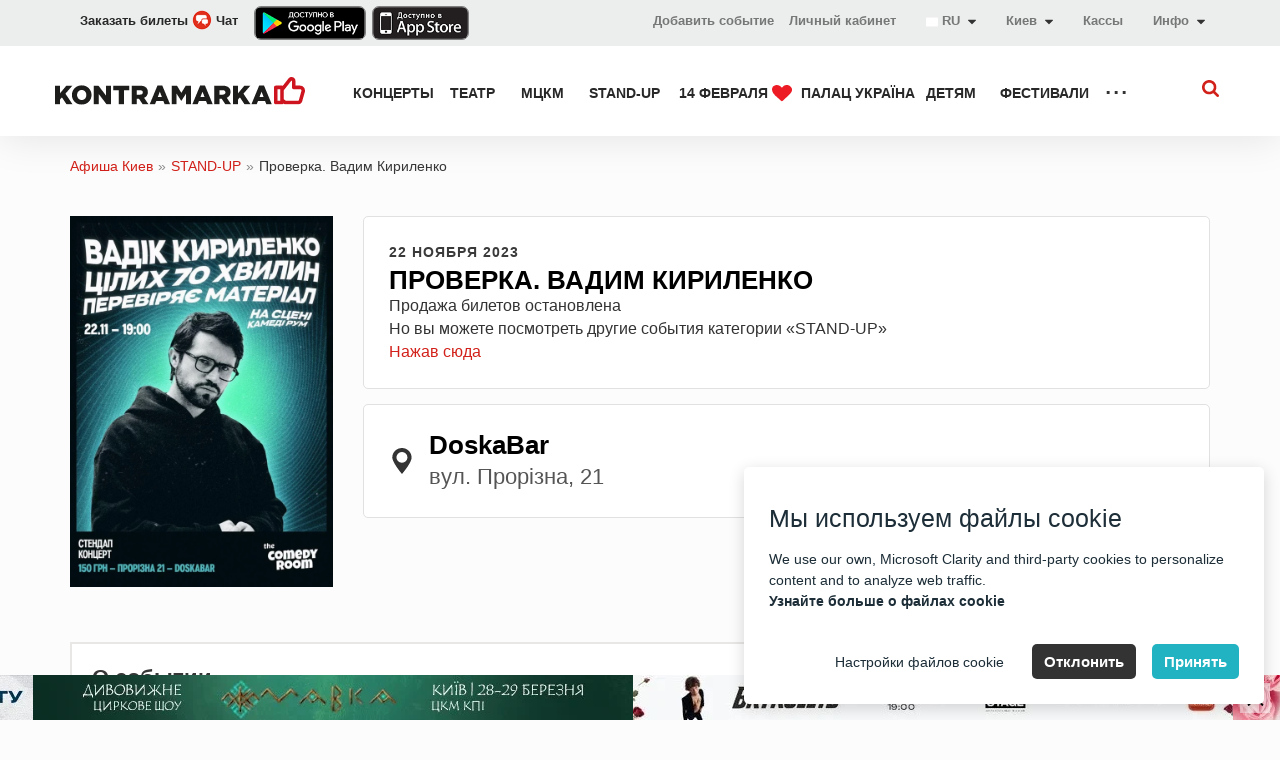

--- FILE ---
content_type: text/html; charset=UTF-8
request_url: https://kontramarka.ua/ru/perevirka-vadim-kirilenko-87603.html
body_size: 19077
content:

<!DOCTYPE html>
<html lang="ru">
<head>

<meta http-equiv="content-type" content="text/html; charset=utf-8" />
<meta http-equiv="X-UA-Compatible" content="IE=edge"/>
<meta name="viewport" content="width=device-width, initial-scale=1 user-scalable=no">


<title>Проверка. Вадим Кириленко в Киеве ᐉ купить билет на standup 22 ноября 2023 ᐉ Kontramarka.ua</title><meta property="og:title" content="Проверка. Вадим Кириленко, Киев" />
<meta property="og:description" content=" Kontramarka.ua ⏩ Купить билет на ✅ Проверка. Вадим Кириленко ☝ 22 ноября 2023 DoskaBar" />
<meta property="og:type" content="show" />
<meta property="og:url" content="https://kontramarka.ua/ru/event/perevirka-vadim-kirilenko-87603-188989.html" />
<meta property="og:image" content="https://d2q8nf5aywi2aj.cloudfront.net/uploads/resize/shows/logo/630x891_1700472960.webp" />
<meta property="og:image:url" content="https://d2q8nf5aywi2aj.cloudfront.net/uploads/resize/shows/logo/630x891_1700472960.webp" />
<meta property="og:image:width" content="1200" />
<meta property="og:image:height" content="630" />
<meta property="og:site_name" content="kontramarka.ua" />
<meta name="meta" http-equiv="Content-Security-Policy" content="script-src &#039;self&#039; &#039;unsafe-inline&#039; https://cdn.jsdelivr.net https://ajax.googleapis.com https://fonts.googleapis.com https://*.googletagmanager.com https://www.googletagmanager.com https://www.googleadservices.com https://googleads.g.doubleclick.net https://www.google.com https://www.google.co.uk https://www.google.de https://fonts.gstatic.com https://cdn.gravitec.net https://id.gravitec.net https://www.google-analytics.com www.facebook.net www.facebook.com connect.facebook.net connect.facebook.com https://*.esputnik.com https://www.clarity.ms https://scripts.clarity.ms https://c.bing.com https://*.clarity.ms https://cdn.bitrix24.eu https://mticket.bitrix24.eu https://static.cloudflareinsights.com https://analytics.tiktok.com http://kontramarka.search.loc https://search.mticket.com.ua https://mticketcrm.com &#039;unsafe-eval&#039; https://maps.googleapis.com" />
<meta name="meta" http-equiv="Content-Security-Policy" content="style-src &#039;self&#039; &#039;unsafe-inline&#039; https://fonts.googleapis.com https://cdn.bitrix24.eu https://mticket.bitrix24.eu https://fonts.gstatic.com http://kontramarka.search.loc https://search.mticket.com.ua https://mticketcrm.com" />
<meta name="meta" http-equiv="Content-Security-Policy" content="img-src &#039;self&#039; data:  https://d2q8nf5aywi2aj.cloudfront.net/ https://*.google-analytics.com https://*.analytics.google.com https://*.googletagmanager.com https://www.googletagmanager.com https://*.g.doubleclick.net https://*.google.com https://googleads.g.doubleclick.net https://www.google.com https://google.com https://www.google.co.uk https://www.google.de https://*.esputnik.com www.facebook.net www.facebook.com connect.facebook.net connect.facebook.com https://www.clarity.ms https://scripts.clarity.ms https://c.bing.com https://*.clarity.ms https://cdn.bitrix24.eu https://analytics.tiktok.com http://kontramarka.search.loc https://search.mticket.com.ua https://mticket.bitrix24.eu https://cdn.gravitec.net https://img.youtube.com https://mticketcrm.com https://mticket.bitrix24.ua" />
<meta name="meta" http-equiv="Content-Security-Policy" content="connect-src &#039;self&#039; https://cdn.jsdelivr.net https://*.clarity.ms https://*.esputnik.com https://cdn.bitrix24.eu https://mticket.bitrix24.eu https://*.google-analytics.com https://*.analytics.google.com https://*.googletagmanager.com https://www.googletagmanager.com https://*.g.doubleclick.net https://*.google.com https://www.google.co.uk https://www.google.de https://cdn.gravitec.net https://id.gravitec.net www.facebook.net www.facebook.com connect.facebook.net connect.facebook.com https://*.conversionsapigateway.com https://*.run.app https://analytics.tiktok.com http://kontramarka.search.loc https://search.mticket.com.ua https://mticketcrm.com https://search.mticket.com.ua:9191 https://maps.googleapis.com wss://rtc-v2-de2.bitrix24.com" />
<meta name="meta" http-equiv="Content-Security-Policy" content="font-src &#039;self&#039; https://fonts.gstatic.com https://cdn.gravitec.net" />
<meta name="meta" http-equiv="Content-Security-Policy" content="object-src &#039;self&#039;" />
<meta name="meta" http-equiv="Content-Security-Policy" content="media-src &#039;self&#039;" />
<meta name="meta" http-equiv="Content-Security-Policy" content="form-action &#039;self&#039; https://www.facebook.com" />
<meta name="meta" http-equiv="Content-Security-Policy" content="frame-src &#039;self&#039; www.facebook.net www.facebook.com connect.facebook.net connect.facebook.com https://*.google-analytics.com https://*.analytics.google.com https://*.googletagmanager.com https://www.googletagmanager.com https://*.g.doubleclick.net https://*.google.com https://www.google.co.uk https://www.google.de https://cdn.gravitec.net https://id.gravitec.net https://*.esputnik.com https://www.clarity.ms https://scripts.clarity.ms https://c.bing.com https://*.clarity.ms https://cdn.bitrix24.eu https://analytics.tiktok.com http://kontramarka.search.loc https://search.mticket.com.ua https://open.spotify.com" />
<meta name="meta" http-equiv="Content-Security-Policy" content="child-src &#039;self&#039; https://www.googletagmanager.com https://www.google.de https://cdn.gravitec.net https://id.gravitec.net https://www.clarity.ms https://scripts.clarity.ms https://c.bing.com https://*.clarity.ms http://kontramarka.search.loc https://open.spotify.com https://www.facebook.com/" />
<link rel="alternate" href="android-app://com.kontramarka.app/kontramarka/app/show/perevirka-vadim-kirilenko-87603.html" />
<link rel="canonical" href="https://kontramarka.ua/ru/perevirka-vadim-kirilenko-87603.html" />
<link as="image" rel="preload" href="https://d2q8nf5aywi2aj.cloudfront.net/uploads/resize/shows/logo/630x891_1700472960.webp" media="(min-width: 768px)" />
<link as="image" rel="preload" href="https://d2q8nf5aywi2aj.cloudfront.net/uploads/resize/shows/logo/630x891_1700472960.webp" media="(max-width: 767px)" />
<link hreflang="uk" rel="alternate" href="https://kontramarka.uaru/uk" />
<link hreflang="ru" rel="alternate" href="https://kontramarka.uaru/ru" />
<link hreflang="en" rel="alternate" href="https://kontramarka.uaru/en" />
<link rel="stylesheet" type="text/css" href="/themes/kontramarka_2017/css/main.css?v=2025-11-11-v2" />
<link rel="stylesheet" type="text/css" href="/themes/kontramarka_2017/css/custom.css?v=2025-11-11-v2" />
<script type="text/javascript" src="/assets/b6253c18/jquery.min.js"></script>
<script type="text/javascript" src="/assets/b6253c18/jquery.cookie.js"></script>
<script type="text/javascript" src="/themes/kontramarka_2017/js/bundle.js?v=2025-11-11-v2"></script>


<meta name="keywords" content=""/>
<meta name="description" content=" Kontramarka.ua ⏩ Купить билет на ✅ Проверка. Вадим Кириленко ☝ 22 ноября 2023 DoskaBar"/>



        <script>
            // Google Tag Manager
            window.dataLayer = window.dataLayer || [];
            function gtag() { dataLayer.push(arguments); }

            (function(w, d, s, l, i) {
                w[l] = w[l] || [];
                w[l].push({ 'gtm.start': new Date().getTime(), event: 'gtm.js' });

                var f = d.getElementsByTagName(s)[0],
                    j = d.createElement(s),
                    dl = l !== 'dataLayer' ? '&l=' + l : '';

                j.async = true;
                j.src = 'https://www.googletagmanager.com/gtm.js?id=' + i + dl;
                f.parentNode.insertBefore(j, f);
            })(window, document, 'script', 'dataLayer', 'GTM-MRGFXJ');

            // Функція для обробки згоди користувачів (cookies)
            function setCookiesConsentMode(consentMode, event = 'default') {
                let consentModeStates = {
                    ad_storage: consentMode.includes('adConsentGranted') ? 'granted' : 'denied',
                    ad_user_data: consentMode.includes('adUserDataGranted') ? 'granted' : 'denied',
                    ad_personalization: consentMode.includes('adPersonalizationGranted') ? 'granted' : 'denied',
                    analytics_storage: consentMode.includes('analyticsConsentGranted') ? 'granted' : 'denied',
                    functionality_storage: consentMode.includes('functionalityConsentGranted') ? 'granted' : 'denied',
                    personalization_storage: consentMode.includes('personalizationConsentGranted') ? 'granted' : 'denied',
                    security_storage: consentMode.includes('securityConsentGranted') ? 'granted' : 'denied',
                };
                if (window.gtag) {
                    gtag('consent', event, consentModeStates);
                }
            }

            // Функція для Microsoft Clarity
            function setClarityConsent(consentMode) {
                if (typeof window.clarity !== 'undefined') {
                    if (consentMode.includes('microsoftClarityGranted')) {
                        clarity('consent');
                    } else {
                        clarity('consent', false);
                    }
                }
            }
        </script>

    
        <script>
            // --- Прапор, щоб не дублювати піксель
            let fbPixelLoaded = false;
            
            function initFacebookPixel() {
                if (fbPixelLoaded) return;
                
                if (typeof cc !== 'undefined' && cc.acceptedCategories) {
                        const hasConsent = cc.acceptedCategories.includes('adConsentGranted') ||
                            cc.acceptedCategories.includes('analyticsConsentGranted');
                        if (!hasConsent) {
                            console.warn('Facebook Pixel не завантажено: немає згоди.');
                            return;
                        }
                   }
        
                if (typeof cc !== 'undefined' && cc.acceptedCategories) {
                    const hasConsent = cc.acceptedCategories.includes('adConsentGranted') ||
                        cc.acceptedCategories.includes('analyticsConsentGranted');
                    if (!hasConsent) {
                        console.warn('Facebook Pixel не завантажено: немає згоди.');
                        return;
                    }
                }
        
                !function(f,b,e,v,n,t,s) {
                    if (f.fbq) return;
                    n = f.fbq = function() {
                        n.callMethod ? n.callMethod.apply(n, arguments) : n.queue.push(arguments);
                    };
                    if (!f._fbq) f._fbq = n;
                    n.push = n;
                    n.loaded = !0;
                    n.version = '2.0';
                    n.queue = [];
                    t = b.createElement(e);
                    t.async = !0;
                    t.src = v;
                    s = b.getElementsByTagName(e)[0];
                    s.parentNode.insertBefore(t, s);
                }(window, document, 'script', 'https://connect.facebook.net/en_US/fbevents.js');
        
                fbq('init', 635619701841020); 
                
                fbq('track', 'PageView');
                fbPixelLoaded = true;
                console.info('Facebook Pixel завантажено');
            }
        </script>
        
        <noscript>
            <img height='1' width='1' style='display:none'
                                  src='https://www.facebook.com/tr?id=635619701841020&ev=PageView&noscript=1' />
        </noscript>
        
        <script>
            // --- Прапор, щоб не дублювати піксель
            let tiktokPixelLoaded = false;
            
            function initTikTokPixel() {
                
                if (tiktokPixelLoaded) return;
                
                if (typeof cc !== 'undefined' && cc.acceptedCategories) {
                        const hasConsent = cc.acceptedCategories.includes('adConsentGranted') ||
                            cc.acceptedCategories.includes('analyticsConsentGranted');
                        if (!hasConsent) {
                            console.warn('TikTok Pixel не завантажено: немає згоди.');
                            return;
                        }
                   }
        
                    // TiktokAnalytics
                    !function (w, d, t) {
                        w.TiktokAnalyticsObject = t;
                        var ttq = w[t] = w[t] || [];
                        ttq.methods = ['page', 'track', 'identify', 'instances', 'debug', 'on', 'off', 'once', 'ready', 'alias', 'group', 'enableCookie', 'disableCookie'], ttq.setAndDefer = function (t, e) {
                            t[e] = function () {
                                t.push([e].concat(Array.prototype.slice.call(arguments, 0)))
                            }
                        };
                        for (var i = 0; i < ttq.methods.length; i++) ttq.setAndDefer(ttq, ttq.methods[i]);
                        ttq.instance = function (t) {
                            for (var e = ttq._i[t] || [], n = 0; n < ttq.methods.length; n++) ttq.setAndDefer(e, ttq.methods[n]);
                            return e
                        }, ttq.load = function (e, n) {
                            var i = 'https://analytics.tiktok.com/i18n/pixel/events.js';
                            ttq._i = ttq._i || {}, ttq._i[e] = [], ttq._i[e]._u = i, ttq._t = ttq._t || {}, ttq._t[e] = +new Date, ttq._o = ttq._o || {}, ttq._o[e] = n || {};
                            var o = document.createElement('script');
                            o.type = 'text/javascript', o.async = !0, o.src = i + '?sdkid=' + e + '&lib=' + t;
                            var a = document.getElementsByTagName('script')[0];
                            a.parentNode.insertBefore(o, a)
                        };
                
                    ttq.load('CCQPCORC77U87GSMB890'); ttq.page(); 
                    
                    }(window, document, 'ttq');
                
                tiktokPixelLoaded = true;
                console.info('TikTok Pixel завантажено');
            }
        </script>
        
<!-- Meta Pixel Code -->
    <script>
        window.addEventListener('DOMContentLoaded', function() {
            setTimeout(function () {

                if (typeof cc !== 'undefined') {
                    cc.on("accept", function () { initFacebookPixel();initTikTokPixel(); } );
                    cc.on("change", function () { initFacebookPixel();initTikTokPixel(); } );
                }
                initFacebookPixel();initTikTokPixel();;
            }, 1000);
        });
    </script>



    <meta name="google-site-verification" content="ig4EtntQ0huoQ6TsmUPov2GQg3QkEpzgl8aXoXXbIDc" />

<link rel="alternate" href="https://kontramarka.ua/uk" hreflang="x-default"/>




<!-- [if lt IE 9] script window.open("https://browser-update.org/update.html?force_outdated=true", "_self");-->
<!-- [endif]-->
<!-- HTML5 Shim and Respond.js IE8 support of HTML5 elements and media queries -->
<!-- WARNING: Respond.js doesn't work if you view the page via file:// -->
<!--[if lt IE 9]>
<script src="https://oss.maxcdn.com/libs/html5shiv/3.7.0/html5shiv.js"></script>
<script src="https://oss.maxcdn.com/libs/respond.js/1.4.2/respond.min.js"></script>
<![endif]-->

<link rel="apple-touch-icon" href="/like-k-ka.svg">
<!--<link rel="apple-touch-icon" sizes="57x57" href="/like-k-ka.svg">-->
<!--<link rel="apple-touch-icon" sizes="60x60" href="/like-k-ka.svg">-->
<!--<link rel="apple-touch-icon" sizes="72x72" href="/like-k-ka.svg">-->
<!--<link rel="apple-touch-icon" sizes="76x76" href="/like-k-ka.svg">-->
<!--<link rel="apple-touch-icon" sizes="114x114" href="/like-k-ka.svg">-->
<!--<link rel="apple-touch-icon" sizes="120x120" href="/like-k-ka.svg">-->
<!--<link rel="apple-touch-icon" sizes="144x144" href="/like-k-ka.svg">-->
<!--<link rel="apple-touch-icon" sizes="152x152" href="/like-k-ka.svg">-->
<!--<link rel="apple-touch-icon" sizes="180x180" href="/like-k-ka.svg">-->
<link rel="icon" type="image/svg+xml" href="/like-k-ka.svg">
<!--<link rel="icon" type="image/png" sizes="192x192" href="/like-k-ka.svg">-->
<!--<link rel="icon" type="image/png" sizes="32x32" href="/like-k-ka.svg">-->
<!--<link rel="icon" type="image/png" sizes="96x96" href="/like-k-ka.svg">-->
<!--<link rel="icon" type="image/png" sizes="16x16" href="/like-k-ka.svg">-->
<link href="/like-k-ka.svg" rel="shortcut icon">
<link rel="manifest" href="/themes/kontramarka_2017/img/favicons/manifest.json">
<meta name="msapplication-config" content="/themes/kontramarka_2017/img/favicons/browserconfig.xml">

<script>
    var baseUrl = '/themes/kontramarka_2017/';
    var absoluteURL = 'https://kontramarka.ua/ru';

    $(document).ready(function () {
        moment.locale("ru");

            });
    var contryCitySearchText = 'Поиск...';
</script>


<!-- Подключаем скрипт и css поисковика -->

    <!-- Новый поиск Elasticsearch -->
    <link rel="stylesheet" type="text/css" href="https://kontramarka.ua/css/sf-search.css?v=2025-11-11-v2">
    <script type="text/javascript" src="https://kontramarka.ua/js/sf-search.js?v=2025-11-11-v2"></script>
    <script>
        window.searchSiteUrl = 'https://search.mticket.com.ua:9191';
        window.searchSiteUri = '/api/uk/events/search';
        window.searchSiteCategorization = 'category';
        document.addEventListener("click", function(evt) {
            let flyoutEl = document.getElementsByClassName('sf-search-btn')[0],
                flyoutElF = document.getElementsByClassName('sf-wrapper')[0],
                targetEl = evt.target; // clicked element
            if (typeof flyoutElF === "undefined") return;
            do {
                if(targetEl == flyoutEl || targetEl == flyoutElF) {
                    // This is a click inside, does nothing, just return.
                    return;
                }
                // Go up the DOM
                targetEl = targetEl.parentNode;
            } while (targetEl);
            // This is a click outside.
            btnCloseListener();
        });
    </script>


<script src="https://cdn.gravitec.net/storage/752566d362211e0d352d2ef804cc1a1d/client.js" async></script>

<!--<script>-->
<!--    // TiktokAnalytics-->
<!--    !function (w, d, t) {-->
<!--        w.TiktokAnalyticsObject=t;var ttq=w[t]=w[t]||[];ttq.methods=["page","track","identify","instances","debug","on","off","once","ready","alias","group","enableCookie","disableCookie"],ttq.setAndDefer=function(t,e){t[e]=function(){t.push([e].concat(Array.prototype.slice.call(arguments,0)))}};for(var i=0;i<ttq.methods.length;i++)ttq.setAndDefer(ttq,ttq.methods[i]);ttq.instance=function(t){for(var e=ttq._i[t]||[],n=0;n<ttq.methods.length;n++)ttq.setAndDefer(e,ttq.methods[n]);return e},ttq.load=function(e,n){var i="https://analytics.tiktok.com/i18n/pixel/events.js";ttq._i=ttq._i||{},ttq._i[e]=[],ttq._i[e]._u=i,ttq._t=ttq._t||{},ttq._t[e]=+new Date,ttq._o=ttq._o||{},ttq._o[e]=n||{};var o=document.createElement("script");o.type="text/javascript",o.async=!0,o.src=i+"?sdkid="+e+"&lib="+t;var a=document.getElementsByTagName("script")[0];a.parentNode.insertBefore(o,a)};-->
<!---->
<!--        ttq.load('CCQPCORC77U87GSMB890');-->
<!--        ttq.page();-->
<!--    }(window, document, 'ttq');-->
<!--</script>-->
<!--<script>-->
<!--    // TiktokAnalytics-->
<!--    window.addEventListener('DOMContentLoaded', function() {-->
<!--        function initTikTokPixel() {-->
<!--            if (typeof cc !== 'undefined' && cc.acceptedCategories) {-->
<!--                const hasConsent = cc.acceptedCategories.includes('adConsentGranted') ||-->
<!--                    cc.acceptedCategories.includes('analyticsConsentGranted');-->
<!---->
<!--                if (!hasConsent) {-->
<!--                    console.warn('TikTok Pixel не завантажено: користувач не дав згоду.');-->
<!--                    return;-->
<!--                }-->
<!--            }-->
<!---->
<!--            // Завантажуємо TikTok Pixel-->
<!--            !function (w, d, t) {-->
<!--                w.TiktokAnalyticsObject = t;-->
<!--                var ttq = w[t] = w[t] || [];-->
<!--                ttq.methods = ["page", "track", "identify", "instances", "debug", "on", "off", "once", "ready", "alias", "group", "enableCookie", "disableCookie"];-->
<!--                ttq.setAndDefer = function (t, e) {-->
<!--                    t[e] = function () {-->
<!--                        t.push([e].concat(Array.prototype.slice.call(arguments, 0)));-->
<!--                    }-->
<!--                };-->
<!--                for (var i = 0; i < ttq.methods.length; i++) ttq.setAndDefer(ttq, ttq.methods[i]);-->
<!--                ttq.instance = function (t) {-->
<!--                    for (var e = ttq._i[t] || [], n = 0; n < ttq.methods.length; n++) ttq.setAndDefer(e, ttq.methods[n]);-->
<!--                    return e;-->
<!--                };-->
<!--                ttq.load = function (e, n) {-->
<!--                    var i = "https://analytics.tiktok.com/i18n/pixel/events.js";-->
<!--                    ttq._i = ttq._i || {}, ttq._i[e] = [], ttq._i[e]._u = i, ttq._t = ttq._t || {}, ttq._t[e] = +new Date, ttq._o = ttq._o || {}, ttq._o[e] = n || {};-->
<!--                    var o = document.createElement("script");-->
<!--                    o.type = "text/javascript", o.async = !0, o.src = i + "?sdkid=" + e + "&lib=" + t;-->
<!--                    var a = document.getElementsByTagName("script")[0];-->
<!--                    a.parentNode.insertBefore(o, a);-->
<!--                };-->
<!---->
<!--                ttq.load('CCQPCORC77U87GSMB890');-->
<!--                ttq.page();-->
<!--            }(window, document, 'ttq');-->
<!--        }-->
<!---->
<!--        // Викликаємо після прийняття згоди-->
<!--        if (typeof cc !== 'undefined') {-->
<!--            cc.on("accept", initTikTokPixel);-->
<!--            cc.on("change", initTikTokPixel);-->
<!--        }-->
<!---->
<!--        // Якщо згода вже є, запускаємо відразу-->
<!--        setTimeout(initTikTokPixel, 1000);-->
<!--    });-->
<!--</script>--></head>
<!--<style>-->
<!--    span.btn:hover:before {-->
<!--        background-color: initial !important;-->
<!--    }-->
<!--</style>-->
<body class="">

<!-- Google Tag Manager (noscript) -->
<noscript><iframe src="https://www.googletagmanager.com/ns.html?id=GTM-MRGFXJ" height="0" width="0" style="display:none;visibility:hidden"></iframe></noscript>
<!-- End Google Tag Manager (noscript) -->

<link rel="stylesheet" type="text/css" href="/css/cookie-consent-master/cookie-consent.css">
<script>
    window.isDebug = 0;
</script>
<script src="/js/cookie-consent-master/cookie-consent.js"></script>
<script>

    // Ініціалізуємо попап згоди
    let cc;
    window.addEventListener('DOMContentLoaded', function() {
        cc = new CookieConsent({"title":"\u041c\u044b \u0438\u0441\u043f\u043e\u043b\u044c\u0437\u0443\u0435\u043c \u0444\u0430\u0439\u043b\u044b cookie","description":"We use our own,  Microsoft Clarity and third-party cookies to personalize content and to analyze web traffic.<br><a target='_blank' href='\/ru\/pages\/public-offer'>\u0423\u0437\u043d\u0430\u0439\u0442\u0435 \u0431\u043e\u043b\u044c\u0448\u0435 \u043e \u0444\u0430\u0439\u043b\u0430\u0445 cookie<\/a>","buttons":{"acceptAll":"\u041f\u0440\u0438\u043d\u044f\u0442\u044c","acceptSelected":"\u041f\u0440\u0438\u043d\u044f\u0442\u044c \u0444\u0430\u0439\u043b\u044b cookie","reject":"\u041e\u0442\u043a\u043b\u043e\u043d\u0438\u0442\u044c","showSettings":"\u041d\u0430\u0441\u0442\u0440\u043e\u0439\u043a\u0438 \u0444\u0430\u0439\u043b\u043e\u0432 cookie","hideSettings":"\u0421\u043a\u0440\u044b\u0442\u044c"},"cookie":{"name":"cookie_consent","domain":".kontramarka.ua","expiryDays":365,"secure":false,"sameSite":"Lax","inited":[],"updated":[]},"categories":{"adConsentGranted":{"label":"\u0425\u0440\u0430\u043d\u0435\u043d\u0438\u0435","description":"\u0412\u043a\u043b\u044e\u0447\u0430\u0435\u0442 \u0445\u0440\u0430\u043d\u0435\u043d\u0438\u0435 (\u043d\u0430\u043f\u0440\u0438\u043c\u0435\u0440, \u0444\u0430\u0439\u043b\u043e\u0432 cookie), \u0441\u0432\u044f\u0437\u0430\u043d\u043d\u043e\u0435 \u0441 \u0440\u0435\u043a\u043b\u0430\u043c\u043e\u0439.","checked":true,"mandatory":true},"adUserDataGranted":{"label":"\u0414\u0430\u043d\u043d\u044b\u0435 \u043f\u043e\u043b\u044c\u0437\u043e\u0432\u0430\u0442\u0435\u043b\u044f","description":"\u0423\u0441\u0442\u0430\u043d\u0430\u0432\u043b\u0438\u0432\u0430\u0435\u0442 \u0441\u043e\u0433\u043b\u0430\u0441\u0438\u0435 \u043d\u0430 \u043e\u0442\u043f\u0440\u0430\u0432\u043a\u0443 \u0434\u0430\u043d\u043d\u044b\u0445 \u043f\u043e\u043b\u044c\u0437\u043e\u0432\u0430\u0442\u0435\u043b\u044f \u0432 Google \u0434\u043b\u044f \u0440\u0435\u043a\u043b\u0430\u043c\u043d\u044b\u0445 \u0446\u0435\u043b\u0435\u0439.","checked":true},"adPersonalizationGranted":{"label":"\u041f\u0435\u0440\u0441\u043e\u043d\u0430\u043b\u0438\u0437\u0438\u0440\u043e\u0432\u0430\u043d\u043d\u0430\u044f \u0440\u0435\u043a\u043b\u0430\u043c\u0430","description":"\u0423\u0441\u0442\u0430\u043d\u0430\u0432\u043b\u0438\u0432\u0430\u0435\u0442 \u0441\u043e\u0433\u043b\u0430\u0441\u0438\u0435 \u043d\u0430 \u043f\u0435\u0440\u0441\u043e\u043d\u0430\u043b\u0438\u0437\u0438\u0440\u043e\u0432\u0430\u043d\u043d\u0443\u044e \u0440\u0435\u043a\u043b\u0430\u043c\u0443.","checked":true},"analyticsConsentGranted":{"label":"\u0410\u043d\u0430\u043b\u0438\u0442\u0438\u043a\u0430","description":"\u0412\u043a\u043b\u044e\u0447\u0430\u0435\u0442 \u0445\u0440\u0430\u043d\u0435\u043d\u0438\u0435 (\u043d\u0430\u043f\u0440\u0438\u043c\u0435\u0440, \u0444\u0430\u0439\u043b\u043e\u0432 cookie), \u0441\u0432\u044f\u0437\u0430\u043d\u043d\u043e\u0435 \u0441 \u0430\u043d\u0430\u043b\u0438\u0442\u0438\u043a\u043e\u0439, \u043d\u0430\u043f\u0440\u0438\u043c\u0435\u0440, \u043f\u0440\u043e\u0434\u043e\u043b\u0436\u0438\u0442\u0435\u043b\u044c\u043d\u043e\u0441\u0442\u044c \u0432\u0438\u0437\u0438\u0442\u0430.","checked":true},"functionalityConsentGranted":{"label":"\u0424\u0443\u043d\u043a\u0446\u0438\u043e\u043d\u0430\u043b\u044c\u043d\u043e\u0441\u0442\u044c","description":"\u0412\u043a\u043b\u044e\u0447\u0430\u0435\u0442 \u0445\u0440\u0430\u043d\u0435\u043d\u0438\u0435, \u043a\u043e\u0442\u043e\u0440\u043e\u0435 \u043f\u043e\u0434\u0434\u0435\u0440\u0436\u0438\u0432\u0430\u0435\u0442 \u0444\u0443\u043d\u043a\u0446\u0438\u043e\u043d\u0430\u043b\u044c\u043d\u043e\u0441\u0442\u044c \u0441\u0430\u0439\u0442\u0430 \u0438\u043b\u0438 \u043f\u0440\u0438\u043b\u043e\u0436\u0435\u043d\u0438\u044f, \u043d\u0430\u043f\u0440\u0438\u043c\u0435\u0440, \u043d\u0430\u0441\u0442\u0440\u043e\u0439\u043a\u0438 \u044f\u0437\u044b\u043a\u0430.","checked":true},"personalizationConsentGranted":{"label":"\u041f\u0435\u0440\u0441\u043e\u043d\u0430\u043b\u0438\u0437\u0430\u0446\u0438\u044f","description":"\u0423\u0441\u0442\u0430\u043d\u0430\u0432\u043b\u0438\u0432\u0430\u0435\u0442 \u0441\u043e\u0433\u043b\u0430\u0441\u0438\u0435 \u043d\u0430 \u043f\u0435\u0440\u0441\u043e\u043d\u0430\u043b\u0438\u0437\u0438\u0440\u043e\u0432\u0430\u043d\u043d\u0443\u044e \u0440\u0435\u043a\u043b\u0430\u043c\u0443.","checked":true},"securityConsentGranted":{"label":"\u0411\u0435\u0437\u043e\u043f\u0430\u0441\u043d\u043e\u0441\u0442\u044c","description":"\u0412\u043a\u043b\u044e\u0447\u0430\u0435\u0442 \u0445\u0440\u0430\u043d\u0435\u043d\u0438\u0435, \u0441\u0432\u044f\u0437\u0430\u043d\u043d\u043e\u0435 \u0441 \u0431\u0435\u0437\u043e\u043f\u0430\u0441\u043d\u043e\u0441\u0442\u044c\u044e, \u043d\u0430\u043f\u0440\u0438\u043c\u0435\u0440, \u0444\u0443\u043d\u043a\u0446\u0438\u0438 \u0430\u0443\u0442\u0435\u043d\u0442\u0438\u0444\u0438\u043a\u0430\u0446\u0438\u0438, \u043f\u0440\u0435\u0434\u043e\u0442\u0432\u0440\u0430\u0449\u0435\u043d\u0438\u0435 \u043c\u043e\u0448\u0435\u043d\u043d\u0438\u0447\u0435\u0441\u0442\u0432\u0430 \u0438 \u0434\u0440\u0443\u0433\u0438\u0435 \u0441\u043f\u043e\u0441\u043e\u0431\u044b \u0437\u0430\u0449\u0438\u0442\u044b \u043f\u043e\u043b\u044c\u0437\u043e\u0432\u0430\u0442\u0435\u043b\u0435\u0439.","checked":true},"microsoftClarityGranted":{"label":"Microsoft Clarity","description":"\u042f \u0441\u043e\u0433\u043b\u0430\u0441\u0435\u043d \u043d\u0430 \u0438\u0441\u043f\u043e\u043b\u044c\u0437\u043e\u0432\u0430\u043d\u0438\u0435 \u0444\u0430\u0439\u043b\u043e\u0432 cookie \u0434\u043b\u044f Microsoft Clarity.","checked":true}}});

        function handleConsentUpdate(event = 'default') {
            if (cc) {
                setCookiesConsentMode(cc.acceptedCategories, event);
                setClarityConsent(cc.acceptedCategories);
            }
        }

        // Передаємо дефолтні значення при старті
        handleConsentUpdate();

        // Події для оновлення згоди
        cc.on("accept", () => handleConsentUpdate('update'));
        cc.on("reject", () => handleConsentUpdate('update'));
        cc.on("change", () => handleConsentUpdate('update'));

        // Виконуємо оновлення, якщо потрібно
        if (cc.need_update()) {
            handleConsentUpdate('update');
        }

        // Викликаємо GA після згоди
        setTimeout(function() {
            if (cc.need_update()) {
                handleConsentUpdate('update');
            }
        }, 2000);
    });

    // Налаштовуємо Google Analytics
    function initGA() {
        if (typeof gtag === 'function') {
            gtag('js', new Date());
            ['G-XW31VBQDS7', 'G-SRRFQ3WM8R'].forEach(id => {
                gtag('config', id, {
                    'linker': {
                        'domains': ['widget.kontramarka.ua'],
                        'decorate_forms': true,
                        'accept_incoming': true
                    }
                });
            });
        }
    }

    // Ініціалізуємо GA після завантаження сторінки
    window.addEventListener('load', function() {
        setTimeout(initGA, 3000);
    });
</script>

<div class="preloader">
    <div class="lds-spinner"><div></div><div></div><div></div><div></div><div></div><div></div><div></div><div></div><div></div><div></div><div></div><div></div></div>
</div>


<div class="mobile-menu">
    <button class="mobile-menu__close"></button>

    <div class="mobile-menu__tabs">
        <a href="#mmtab-1" class="mobile-menu__tab active">Категории</a>
        <a href="#mmtab-2" class="mobile-menu__tab">Информация</a>
        <hr class="mobile-menu__hr">

        <ul id="mmtab-1" class="mobile-menu__nav" style="display: block;">
                            
                
                <li class="mobile-menu__item">                <a href="/ru/concert">КОНЦЕРТЫ</a>                </li>
                                            
                
                <li class="mobile-menu__item">                <a href="/ru/theatre">ТЕАТР</a>                </li>
                                            
                
                <li class="mobile-menu__item">                <a href="/ru/events/zhovtnevy-palats">МЦКМ</a>                </li>
                                            
                
                <li class="mobile-menu__item">                <a href="/ru/standUp">STAND-UP</a>                </li>
                                            
                
                <li class="mobile-menu__item">                <a href="/ru/february">14 ФЕВРАЛЯ <img width="20" style="margin-top: -2px" src="/themes/kontramarka_2017/img/categories/red-heart-icon.svg" alt="red heart" /></a>                </li>
                                            
                
                <li class="mobile-menu__item">                <a href="/ru/concert/dvorec-ukraina-66.html">Палац Україна&nbsp;</a>                </li>
                                            
                
                <li class="mobile-menu__item">                <a href="/ru/children">ДЕТЯМ</a>                </li>
                                            
                
                <li class="mobile-menu__item">                <a href="/ru/festival">ФЕСТИВАЛИ</a>                </li>
                                            
                
                <li class="mobile-menu__item">                <a href="/ru/planetarium">Планетарий</a>                </li>
                                            
                
                <li class="mobile-menu__item">                <a href="/ru/zoo">ЗООПАРК</a>                </li>
                                            
                
                <li class="mobile-menu__item">                <a href="/ru/filarmony">ФИЛАРМОНИЯ</a>                </li>
                                            
                                    <li class="mobile-menu__item">                    <a class="has-children" href="#">Все разделы</a>                    <ul class="mobile-menu__submenu subMenu">                
                <li class="">                <a href="/ru/tour">ТУРЫ</a>                </li>
                                            
                
                <li class="">                <a href="/ru/events/kyyivsky-kulturny-klaster-krakiv">ККК “КРАКІВ“</a>                </li>
                                            
                
                <li class="">                <a href="/ru/circus">ЦИРК</a>                </li>
                                            
                
                <li class="">                <a href="/ru/cinema">КИНО</a>                </li>
                                            
                
                <li class="">                <a href="/ru/museum">МУЗЕИ</a>                </li>
                                            
                
                <li class="">                <a href="/ru/excursion">ЭКСКУРСИИ</a>                </li>
                                            
                
                <li class="">                <a href="/ru/business">БИЗНЕС</a>                </li>
                                            
                
                <li class="">                <a href="/ru/exhibition">ВИСТАВКИ</a>                </li>
                                            
                
                <li class="">                <a href="/ru/clubs">КЛУБЫ</a>                </li>
                                            
                
                <li class="">                <a href="/ru/sport">СПОРТ</a>                </li>
                                            
                
                <li class="">                <a href="/ru/dyky">ДИКИЙ ТЕАТР</a>                </li>
                                            
                
                <li class="">                <a href="/ru/kmb">KYIV MODERN BALLET</a>                </li>
                                            
                
                <li class="">                <a href="/ru/kinopokaz">КИНОПОКАЗ</a>                </li>
                                    </ul>                    </li>                                    </ul>

        <ul id="mmtab-2" class="mobile-menu__nav">
            <li class="mobile-menu__item">                <a href="/ru/addEvent">Добавить событие</a>            </li>
                            <li class="mobile-menu__item">                    <a rel="nofollow" href="/ru/pages/cash-desks">Наши кассы</a>                </li>                            <li class="mobile-menu__item">                    <a rel="nofollow" href="/ru/pages/public-offer">Условия использования</a>                </li>                            <li class="mobile-menu__item">                    <a rel="nofollow" href="/ru/pages/howto-buy-a-ticket">Как купить билет</a>                </li>                            <li class="mobile-menu__item">                    <a rel="nofollow" href="/ru/pages/app">Приложение</a>                </li>            
            <li class="mobile-menu__item">            <a target="_blank" href="https://widget.kontramarka.ua/ru/widget11site19/user/orders">Личный кабинет</a>            </li>        </ul>
    </div>
</div>

<header class="header">
    
    <div class="header_top">
        <div class="_wrap">
            <div class="h-link h-link--phone">
                <a href="javascript:showBitrixChat()">
                    Заказать билеты                    <img style="padding-bottom: 3px" src="/themes/kontramarka_2017/img/chat.png" alt="chat">
                    Чат                </a>
            </div>

            <div class="header__buttons">
                <a rel="nofollow" rel="nofollow" class="android-link" href="https://play.google.com/store/apps/details?id=com.kontramarka.app&amp;rdid=com.kontramarka.app" target="_blank">
                    <img src="/themes/kontramarka_2017/img/banner-android-link.png" alt="Приложение Android">
                </a>
                <a rel="nofollow" rel="nofollow" class="android-link" href="https://apps.apple.com/ua/app/контрамарка/id1569152422" target="_blank">
                    <img src="/themes/kontramarka_2017/img/banner-ios-link.png" alt="App Store">
                </a>
            </div>

            <div class="h-link h-link--profile d-none">
                <a rel="nofollow" target="_blank" class="h-link__text" href="https://widget.kontramarka.ua/ru/widget11site19/user/login">
                    <svg class="svgicon svg-profile">
                        <use xlink:href="/themes/kontramarka_2017/img/sprite.svg#profile"></use>
                    </svg>
                    Вход                </a>
            </div>

            <div class="h-link">
                <div class="h-link__text">
                    Инфо
                    <svg class="svgicon caret-down">
                        <use xlink:href="/themes/kontramarka_2017/img/sprite.svg#caret-down"></use>
                    </svg>
                </div>

                <ul class="h-link__drop" style="z-index: 101">
                    <li class="h-link__sublink">
                        <a rel="nofollow"
                           href="/ru/pages/public-offer">Условия использования</a>
                    </li>

                    <li class="h-link__sublink d-none">
                        <a rel="nofollow" target=“_blank”
                           href="https://bitrix24public.com/mticket.bitrix24.ua/form/5_povernennya_kvytkiv/5mrg4y/">Возврат билетов</a>
                    </li>

                    <li class="h-link__sublink">
                        <a rel="nofollow"
                           href="/ru/pages/howto-buy-a-ticket">Помощь</a>
                    </li>

<!--                    <li class="h-link__sublink">-->
<!--                        <a rel="nofollow" href="--><?//=LangHelper::getBlogUrl()?><!--" target="_blank">--><?//=Yii::t('app', 'Блог')?><!--</a>-->
<!--                    </li>-->

                    <li class="h-link__sublink">
                        <a rel="nofollow" href="/ru/pages/app">Приложение</a>
                    </li>

                    <li class="h-link__sublink">
                        <a rel="nofollow" href="https://widget.kontramarka.ua/ru/widget11site19/user/orders">Личный кабинет</a>
                    </li>
                </ul>
            </div>

            <a rel="nofollow" href="/ru/pages/cash-desks" class="h-link">
                Кассы            </a>

            
<div class="h-link list-block location-menu">
    <a href="#" class="location-menu__header">
        <span>Киев</span>

        <svg class="svgicon caret-down">
            <use xlink:href="/themes/kontramarka_2017/img/sprite.svg#caret-down"></use>
        </svg>
    </a>
    <div class="dropdown-modal location-menu__modal">
        <div class="location-menu__modal-close">
            <svg viewBox="0 0 50 50">
                <path d="M37.304 11.282l1.414 1.414-26.022 26.02-1.414-1.413z"></path>
                <path d="M12.696 11.282l26.022 26.02-1.414 1.415-26.022-26.02z"></path>
            </svg>
        </div>
        <div class="location-menu__modal-inner">
            <p class="location-menu__input-header">Страна</p>
            <select id="country-select" class="location-menu__select location-menu__select-country" data-selected="Украина">
                                                            <option selected data-domain="" value="Украина">Украина</option>
                                                </select>
            <p class="location-menu__input-header">Город</p>
            <select id="city-select" class="location-menu__select location-menu__select-city">
                
                                                            <option selected value="https://kontramarka.ua/ru" data-country="Украина">
                            Киев                        </option>
                                                                                <option value="https://lviv.kontramarka.ua/ru" data-country="Украина">
                            Львов                        </option>
                                                                                <option value="https://odesa.kontramarka.ua/ru" data-country="Украина">
                            Одесса                        </option>
                                                                                <option value="https://dnepr.kontramarka.ua/ru" data-country="Украина">
                            Днепр                        </option>
                                                                                <option value="https://kharkov.kontramarka.ua/ru" data-country="Украина">
                            Харьков                        </option>
                                                                                <option value="https://bashtanka.kontramarka.ua/ru" data-country="Украина">
                            Баштанка                        </option>
                                                                                <option value="https://baryshivka.kontramarka.ua/ru" data-country="Украина">
                            Барышевка                        </option>
                                                                                <option value="https://berdychiv.kontramarka.ua/ru" data-country="Украина">
                            Бердичев                        </option>
                                                                                <option value="https://berezan.kontramarka.ua/ru" data-country="Украина">
                            Березань                        </option>
                                                                                <option value="https://berezne.kontramarka.ua/ru" data-country="Украина">
                            Березно                        </option>
                                                                                <option value="https://bilacerkva.kontramarka.ua/ru" data-country="Украина">
                            Белая Церковь                        </option>
                                                                                <option value="https://bilhorod-dnistrovskyi.kontramarka.ua/ru" data-country="Украина">
                            Белгород-Днестровский                        </option>
                                                                                <option value="https://bobrynets.kontramarka.ua/ru" data-country="Украина">
                            Бобринец                        </option>
                                                                                <option value="https://bogorodchany.kontramarka.ua/ru" data-country="Украина">
                            Богородчаны                        </option>
                                                                                <option value="https://bohuslav.kontramarka.ua/ru" data-country="Украина">
                            Богуслав                        </option>
                                                                                <option value="https://brovary.kontramarka.ua/ru" data-country="Украина">
                            Бровары                        </option>
                                                                                <option value="https://bukovel.kontramarka.ua/ru" data-country="Украина">
                            Буковель                        </option>
                                                                                <option value="https://bucha.kontramarka.ua/ru" data-country="Украина">
                            Буча                        </option>
                                                                                <option value="https://varash.kontramarka.ua/ru" data-country="Украина">
                            Вараш                        </option>
                                                                                <option value="https://vasilkiv.kontramarka.ua/ru" data-country="Украина">
                            Васильков                        </option>
                                                                                <option value="https://verkhnedneprovsk.kontramarka.ua/ru" data-country="Украина">
                            Верхнеднепровск                        </option>
                                                                                <option value="https://vyshhorod.kontramarka.ua/ru" data-country="Украина">
                            Вышгород                        </option>
                                                                                <option value="https://vilnohirsk.kontramarka.ua/ru" data-country="Украина">
                            Вольногорск                        </option>
                                                                                <option value="https://vn.kontramarka.ua/ru" data-country="Украина">
                            Винница                        </option>
                                                                                <option value="https://voznesensk.kontramarka.ua/ru" data-country="Украина">
                            Вознесенск                        </option>
                                                                                <option value="https://volodymyr-volynsky.kontramarka.ua/ru" data-country="Украина">
                            Владимир                        </option>
                                                                                <option value="https://hadyach.kontramarka.ua/ru" data-country="Украина">
                            Гадяч                        </option>
                                                                                <option value="https://gayvoron.kontramarka.ua/ru" data-country="Украина">
                            Гайворон                        </option>
                                                                                <option value="https://horodok.kontramarka.ua/ru" data-country="Украина">
                            Городок                        </option>
                                                                                <option value="https://dikanka.kontramarka.ua/ru" data-country="Украина">
                            Диканька                        </option>
                                                                                <option value="https://dobromyl.kontramarka.ua/ru" data-country="Украина">
                            Добромиль                        </option>
                                                                                <option value="https://dolinska.kontramarka.ua/ru" data-country="Украина">
                            Долинская                        </option>
                                                                                <option value="https://drohobych.kontramarka.ua/ru" data-country="Украина">
                            Дрогобыч                        </option>
                                                                                <option value="https://zhyt.kontramarka.ua/ru" data-country="Украина">
                            Житомир                        </option>
                                                                                <option value="https://zhovti-vody.kontramarka.ua/ru" data-country="Украина">
                            Желтые Воды                        </option>
                                                                                <option value="https://zp.kontramarka.ua/ru" data-country="Украина">
                            Запорожье                        </option>
                                                                                <option value="https://zvenyhorodka.kontramarka.ua/ru" data-country="Украина">
                            Звенигородка                        </option>
                                                                                <option value="https://nv.kontramarka.ua/ru" data-country="Украина">
                            Звягель                        </option>
                                                                                <option value="https://zinkiv.kontramarka.ua/ru" data-country="Украина">
                            Зеньков                        </option>
                                                                                <option value="https://zolochev.kontramarka.ua/ru" data-country="Украина">
                            Золочев                        </option>
                                                                                <option value="https://if.kontramarka.ua/ru" data-country="Украина">
                            Ивано-Франковск                        </option>
                                                                                <option value="https://irp.kontramarka.ua/ru" data-country="Украина">
                            Ирпень                        </option>
                                                                                <option value="https://kalynivka.kontramarka.ua/ru" data-country="Украина">
                            Калиновка                        </option>
                                                                                <option value="https://kalush.kontramarka.ua/ru" data-country="Украина">
                            Калуш                        </option>
                                                                                <option value="https://kp.kontramarka.ua/ru" data-country="Украина">
                            Каменец-Подольский                        </option>
                                                                                <option value="https://kamyanka.kontramarka.ua/ru" data-country="Украина">
                            Каменка                        </option>
                                                                                <option value="https://kamianske.kontramarka.ua/ru" data-country="Украина">
                            Каменское                        </option>
                                                                                <option value="https://karlivka.kontramarka.ua/ru" data-country="Украина">
                            Карловка                        </option>
                                                                                <option value="https://kitsman.kontramarka.ua/ru" data-country="Украина">
                            Кицмань                        </option>
                                                                                <option value="https://kobelyaky.kontramarka.ua/ru" data-country="Украина">
                            Кобеляки                        </option>
                                                                                <option value="https://kovel.kontramarka.ua/ru" data-country="Украина">
                            Ковель                        </option>
                                                                                <option value="https://kolomya.kontramarka.ua/ru" data-country="Украина">
                            Коломыя                        </option>
                                                                                <option value="https://korosten.kontramarka.ua/ru" data-country="Украина">
                            Коростень                        </option>
                                                                                <option value="https://korsun-shevchenkivskyi.kontramarka.ua/ru" data-country="Украина">
                            Корсунь-Шевченковский                        </option>
                                                                                <option value="https://kosiv.kontramarka.ua/ru" data-country="Украина">
                            Косов                        </option>
                                                                                <option value="https://kremenchug.kontramarka.ua/ru" data-country="Украина">
                            Кременчуг                        </option>
                                                                                <option value="https://kriviyrig.kontramarka.ua/ru" data-country="Украина">
                            Кривой Рог                        </option>
                                                                                <option value="https://kr.kontramarka.ua/ru" data-country="Украина">
                            Кропивницкий                        </option>
                                                                                <option value="https://lokhvytsya.kontramarka.ua/ru" data-country="Украина">
                            Лохвица                        </option>
                                                                                <option value="https://lubny.kontramarka.ua/ru" data-country="Украина">
                            Лубны                        </option>
                                                                                <option value="https://lutsk.kontramarka.ua/ru" data-country="Украина">
                            Луцк                        </option>
                                                                                <option value="https://lyubashivka.kontramarka.ua/ru" data-country="Украина">
                            Любашевка                        </option>
                                                                                <option value="https://magdalinovka.kontramarka.ua/ru" data-country="Украина">
                            Магдалиновка                        </option>
                                                                                <option value="https://mk.kontramarka.ua/ru" data-country="Украина">
                            Макаров                        </option>
                                                                                <option value="https://malyn.kontramarka.ua/ru" data-country="Украина">
                            Малин                        </option>
                                                                                <option value="https://mankivka.kontramarka.ua/ru" data-country="Украина">
                            Маньковка                        </option>
                                                                                <option value="https://mykolaiv.kontramarka.ua/ru" data-country="Украина">
                            Николаев                        </option>
                                                                                <option value="https://mirgorod.kontramarka.ua/ru" data-country="Украина">
                            Миргород                        </option>
                                                                                <option value="https://myronivka.kontramarka.ua/ru" data-country="Украина">
                            Мироновка                        </option>
                                                                                <option value="https://mohyliv-podilskyi.kontramarka.ua/ru" data-country="Украина">
                            Могилев-Подольский                        </option>
                                                                                <option value="https://monastyryshche.kontramarka.ua/ru" data-country="Украина">
                            Монастырище                        </option>
                                                                                <option value="https://mukachevo.kontramarka.ua/ru" data-country="Украина">
                            Мукачево                        </option>
                                                                                <option value="https://netishin.kontramarka.ua/ru" data-country="Украина">
                            Нетешин                        </option>
                                                                                <option value="https://novyi-bug.kontramarka.ua/ru" data-country="Украина">
                            Новый Буг                        </option>
                                                                                <option value="https://novyy-rozdil.kontramarka.ua/ru" data-country="Украина">
                            Новый Роздол                        </option>
                                                                                <option value="https://novy-yarychiv.kontramarka.ua/ru" data-country="Украина">
                            Новый Ярычев                        </option>
                                                                                <option value="https://novovolynsk.kontramarka.ua/ru" data-country="Украина">
                            Нововолынск                        </option>
                                                                                <option value="https://obukhiv.kontramarka.ua/ru" data-country="Украина">
                            Обухов                        </option>
                                                                                <option value="https://olexandria.kontramarka.ua/ru" data-country="Украина">
                            Александрия                        </option>
                                                                                <option value="https://orzhytsya.kontramarka.ua/ru" data-country="Украина">
                            Оржица                        </option>
                                                                                <option value="https://pervomaisk.kontramarka.ua/ru" data-country="Украина">
                            Первомайск                        </option>
                                                                                <option value="https://pereginskoye.kontramarka.ua/ru" data-country="Украина">
                            Перегинское                        </option>
                                                                                <option value="https://pereyaslav.kontramarka.ua/ru" data-country="Украина">
                            Переяслав                        </option>
                                                                                <option value="https://yuzhnoukrainsk.kontramarka.ua/ru" data-country="Украина">
                            Южноукраинск                        </option>
                                                                                <option value="https://pl.kontramarka.ua/ru" data-country="Украина">
                            Полтава                        </option>
                                                                                <option value="https://puliny.kontramarka.ua/ru" data-country="Украина">
                            Пулины                        </option>
                                                                                <option value="https://ratne.kontramarka.ua/ru" data-country="Украина">
                            Ратно                        </option>
                                                                                <option value="https://rv.kontramarka.ua/ru" data-country="Украина">
                            Ровно                        </option>
                                                                                <option value="https://rudky.kontramarka.ua/ru" data-country="Украина">
                            Рудки                        </option>
                                                                                <option value="https://samar.kontramarka.ua/ru" data-country="Украина">
                            Самар                        </option>
                                                                                <option value="https://sarny.kontramarka.ua/ru" data-country="Украина">
                            Сарны                        </option>
                                                                                <option value="https://svitlovodsk.kontramarka.ua/ru" data-country="Украина">
                            Светловодск                        </option>
                                                                                <option value="https://smila.kontramarka.ua/ru" data-country="Украина">
                            Смела                        </option>
                                                                                <option value="https://stavische.kontramarka.ua/ru" data-country="Украина">
                            Ставище                        </option>
                                                                                <option value="https://stary-sambir.kontramarka.ua/ru" data-country="Украина">
                            Старый Самбор                        </option>
                                                                                <option value="https://striy.kontramarka.ua/ru" data-country="Украина">
                            Стрый                        </option>
                                                                                <option value="https://sumy.kontramarka.ua/ru" data-country="Украина">
                            Сумы                        </option>
                                                                                <option value="https://te.kontramarka.ua/ru" data-country="Украина">
                            Тернополь                        </option>
                                                                                <option value="https://tysmenytsia.kontramarka.ua/ru" data-country="Украина">
                            Тысменица                        </option>
                                                                                <option value="https://trostyanets.kontramarka.ua/ru" data-country="Украина">
                            Тростянец                        </option>
                                                                                <option value="https://truskavets.kontramarka.ua/ru" data-country="Украина">
                            Трускавец                        </option>
                                                                                <option value="https://uzhgorod.kontramarka.ua/ru" data-country="Украина">
                            Ужгород                        </option>
                                                                                <option value="https://ukrayinka.kontramarka.ua/ru" data-country="Украина">
                            Украинка                        </option>
                                                                                <option value="https://fastiv.kontramarka.ua/ru" data-country="Украина">
                            Фастов                        </option>
                                                                                <option value="https://khm.kontramarka.ua/ru" data-country="Украина">
                            Хмельницкий                        </option>
                                                                                <option value="https://khorol.kontramarka.ua/ru" data-country="Украина">
                            Хорол                        </option>
                                                                                <option value="https://ck.kontramarka.ua/ru" data-country="Украина">
                            Черкассы                        </option>
                                                                                <option value="https://chernovcy.kontramarka.ua/ru" data-country="Украина">
                            Черновцы                        </option>
                                                                                <option value="https://cg.kontramarka.ua/ru" data-country="Украина">
                            Чернигов                        </option>
                                                                                <option value="https://chornobay.kontramarka.ua/ru" data-country="Украина">
                            Чернобай                        </option>
                                                                                <option value="https://shepetivka.kontramarka.ua/ru" data-country="Украина">
                            Шепетовка                        </option>
                                                                                <option value="https://shiryaevo.kontramarka.ua/ru" data-country="Украина">
                            Ширяево                        </option>
                                                                                <option value="https://shpola.kontramarka.ua/ru" data-country="Украина">
                            Шпола                        </option>
                                                                                <option value="https://yagotyn.kontramarka.ua/ru" data-country="Украина">
                            Яготин                        </option>
                                                </select>

            <a rel="nofollow" href="#" class="btn location-menu__btn" id="change-location-btn">
                <span>Применить</span>
            </a>
        </div>
    </div>
</div>

            <div class="h-link h-link--lang">
                <div class="h-link__text">
                    <img src="/themes/kontramarka_2017/img/flags/flag-xx.svg" class="langicon" alt="ru"> RU
                    <svg class="svgicon caret-down">
                        <use xlink:href="/themes/kontramarka_2017/img/sprite.svg#caret-down"></use>
                    </svg>
                </div>

                <ul class="h-link__drop">
                                                                        <li class="h-link__sublink">
                                <a rel="nofollow" class="" href="/uk/perevirka-vadim-kirilenko-87603.html"><img src="/themes/kontramarka_2017/img/flags/flag-ua.svg" class="langicon" alt="ua"> UA</a>                            </li>
                                                                                                <li class="h-link__sublink">
                                <a rel="nofollow" class="" href="/en/perevirka-vadim-kirilenko-87603.html"><img src="/themes/kontramarka_2017/img/flags/flag-us.svg" class="langicon" alt="en"> EN</a>                            </li>
                                                            </ul>
            </div>

            <div class="h-link h-link--profile">
                <a rel="nofollow" target="_blank" class="h-link__text" href="https://widget.kontramarka.ua/ru/widget11site19/user/orders">
                    Личный кабинет                </a>
            </div>

            <a rel="nofollow" target="_blank" class="add-event-header" href="/ru/addEvent">
                Добавить событие            </a>

                    </div>
    </div>

    <div class="header_main">
        <div class="_wrap justify-content-end">
            <div class="h-link h-link--lang justify-self-start">
                <div class="h-link__text">
                    <img src="/themes/kontramarka_2017/img/flags/flag-xx.svg" class="langicon" alt="ru"> RU
                    <svg class="svgicon caret-down">
                        <use xlink:href="/themes/kontramarka_2017/img/sprite.svg#caret-down"></use>
                    </svg>
                </div>

                <ul class="h-link__drop">
                                                                        <li class="h-link__sublink">
                                <a rel="nofollow" class="" href="/uk/perevirka-vadim-kirilenko-87603.html"><img src="/themes/kontramarka_2017/img/flags/flag-ua.svg" class="langicon" alt="ua"> UA</a>                            </li>
                                                                                                <li class="h-link__sublink">
                                <a rel="nofollow" class="" href="/en/perevirka-vadim-kirilenko-87603.html"><img src="/themes/kontramarka_2017/img/flags/flag-us.svg" class="langicon" alt="en"> EN</a>                            </li>
                                                            </ul>
            </div>

                            <div class="logo d-none d-xl-block">
                    <a href="/ru">
                        <img src="/themes/kontramarka_2017/img/logo-k-ka-head.svg" alt="kontramarka.ua">
                    </a>
                </div>

                <div class="logo d-xl-none">
                    <a href="/ru">
                        <img src="/themes/kontramarka_2017/img/logok-ka-head-white.svg" alt="kontramarka.ua">
                    </a>
                </div>
                        <a href="#" class="m-city-select">
                <svg class="svgicon">
                    <use xlink:href="/themes/kontramarka_2017/img/sprite.svg#loca"></use>
                </svg>
            </a>

            <div class="header-menu">
    <ul class="header-nav">
                    <li>            <a href="/ru/concert">КОНЦЕРТЫ</a>            </li>
            
                                <li>            <a href="/ru/theatre">ТЕАТР</a>            </li>
            
                                <li>            <a href="/ru/events/zhovtnevy-palats">МЦКМ</a>            </li>
            
                                <li>            <a href="/ru/standUp">STAND-UP</a>            </li>
            
                                <li>            <a href="/ru/february">14 ФЕВРАЛЯ <img width="20" style="margin-top: -2px" src="/themes/kontramarka_2017/img/categories/red-heart-icon.svg" alt="red heart" /></a>            </li>
            
                                <li>            <a href="/ru/concert/dvorec-ukraina-66.html">Палац Україна&nbsp;</a>            </li>
            
                                <li>            <a href="/ru/children">ДЕТЯМ</a>            </li>
            
                                <li>            <a href="/ru/festival">ФЕСТИВАЛИ</a>            </li>
            
                                            <li class="nav-dd" style="z-index: 100">                <div class="nav-dd__button">...</div>                <ul class="nav-dd__list">                                <li>            <a href="/ru/planetarium">Планетарий</a>            </li>
            
                                <li>            <a href="/ru/zoo">ЗООПАРК</a>            </li>
            
                                <li>            <a href="/ru/filarmony">ФИЛАРМОНИЯ</a>            </li>
            
                                <li>            <a href="/ru/tour">ТУРЫ</a>            </li>
            
                                <li>            <a href="/ru/events/kyyivsky-kulturny-klaster-krakiv">ККК “КРАКІВ“</a>            </li>
            
                                <li>            <a href="/ru/circus">ЦИРК</a>            </li>
            
                                <li>            <a href="/ru/cinema">КИНО</a>            </li>
            
                                <li>            <a href="/ru/museum">МУЗЕИ</a>            </li>
            
                                <li>            <a href="/ru/excursion">ЭКСКУРСИИ</a>            </li>
            
                                <li>            <a href="/ru/business">БИЗНЕС</a>            </li>
            
                                <li>            <a href="/ru/exhibition">ВИСТАВКИ</a>            </li>
            
                                <li>            <a href="/ru/clubs">КЛУБЫ</a>            </li>
            
                                <li>            <a href="/ru/sport">СПОРТ</a>            </li>
            
                                <li>            <a href="/ru/dyky">ДИКИЙ ТЕАТР</a>            </li>
            
                                <li>            <a href="/ru/kmb">KYIV MODERN BALLET</a>            </li>
            
                                <li>            <a href="/ru/kinopokaz">КИНОПОКАЗ</a>            </li>
            
                    
        </ul>        </li>    </ul>

    <!-- Подключаем блок поисковика -->

    <!-- Новый поиск -->
    <div class="header-search">
        <button class="sf-search-btn">
            <svg class="svgicon">
                <use xlink:href="/themes/kontramarka_2017/img/sprite.svg#magnifying-glass"></use>
            </svg>
        </button>
    </div>


</div>

            
<div class="location-menu location-menu--mobile">
    <div class="dropdown-modal location-menu__modal">
        <div class="location-menu__modal-close">
            <svg viewBox="0 0 50 50">
                <path d="M37.304 11.282l1.414 1.414-26.022 26.02-1.414-1.413z"></path>
                <path d="M12.696 11.282l26.022 26.02-1.414 1.415-26.022-26.02z"></path>
            </svg>
        </div>
        <div class="location-menu__modal-inner">
            <p class="location-menu__input-header">Страна</p>
            <select id="country-select-mobile" class="location-menu__select location-menu__select-country" data-device="mobile">
                                                            <option selected value="Украина">Украина</option>
                                                </select>

            <p class="location-menu__input-header">Город</p>
            <select id="city-select-mobile" class="location-menu__select location-menu__select-city">
                
                                                            <option selected value="https://kontramarka.ua/ru" data-country="Украина">
                            Киев                        </option>
                                                                                <option value="https://lviv.kontramarka.ua/ru" data-country="Украина">
                            Львов                        </option>
                                                                                <option value="https://odesa.kontramarka.ua/ru" data-country="Украина">
                            Одесса                        </option>
                                                                                <option value="https://dnepr.kontramarka.ua/ru" data-country="Украина">
                            Днепр                        </option>
                                                                                <option value="https://kharkov.kontramarka.ua/ru" data-country="Украина">
                            Харьков                        </option>
                                                                                <option value="https://bashtanka.kontramarka.ua/ru" data-country="Украина">
                            Баштанка                        </option>
                                                                                <option value="https://baryshivka.kontramarka.ua/ru" data-country="Украина">
                            Барышевка                        </option>
                                                                                <option value="https://berdychiv.kontramarka.ua/ru" data-country="Украина">
                            Бердичев                        </option>
                                                                                <option value="https://berezan.kontramarka.ua/ru" data-country="Украина">
                            Березань                        </option>
                                                                                <option value="https://berezne.kontramarka.ua/ru" data-country="Украина">
                            Березно                        </option>
                                                                                <option value="https://bilacerkva.kontramarka.ua/ru" data-country="Украина">
                            Белая Церковь                        </option>
                                                                                <option value="https://bilhorod-dnistrovskyi.kontramarka.ua/ru" data-country="Украина">
                            Белгород-Днестровский                        </option>
                                                                                <option value="https://bobrynets.kontramarka.ua/ru" data-country="Украина">
                            Бобринец                        </option>
                                                                                <option value="https://bogorodchany.kontramarka.ua/ru" data-country="Украина">
                            Богородчаны                        </option>
                                                                                <option value="https://bohuslav.kontramarka.ua/ru" data-country="Украина">
                            Богуслав                        </option>
                                                                                <option value="https://brovary.kontramarka.ua/ru" data-country="Украина">
                            Бровары                        </option>
                                                                                <option value="https://bukovel.kontramarka.ua/ru" data-country="Украина">
                            Буковель                        </option>
                                                                                <option value="https://bucha.kontramarka.ua/ru" data-country="Украина">
                            Буча                        </option>
                                                                                <option value="https://varash.kontramarka.ua/ru" data-country="Украина">
                            Вараш                        </option>
                                                                                <option value="https://vasilkiv.kontramarka.ua/ru" data-country="Украина">
                            Васильков                        </option>
                                                                                <option value="https://verkhnedneprovsk.kontramarka.ua/ru" data-country="Украина">
                            Верхнеднепровск                        </option>
                                                                                <option value="https://vyshhorod.kontramarka.ua/ru" data-country="Украина">
                            Вышгород                        </option>
                                                                                <option value="https://vilnohirsk.kontramarka.ua/ru" data-country="Украина">
                            Вольногорск                        </option>
                                                                                <option value="https://vn.kontramarka.ua/ru" data-country="Украина">
                            Винница                        </option>
                                                                                <option value="https://voznesensk.kontramarka.ua/ru" data-country="Украина">
                            Вознесенск                        </option>
                                                                                <option value="https://volodymyr-volynsky.kontramarka.ua/ru" data-country="Украина">
                            Владимир                        </option>
                                                                                <option value="https://hadyach.kontramarka.ua/ru" data-country="Украина">
                            Гадяч                        </option>
                                                                                <option value="https://gayvoron.kontramarka.ua/ru" data-country="Украина">
                            Гайворон                        </option>
                                                                                <option value="https://horodok.kontramarka.ua/ru" data-country="Украина">
                            Городок                        </option>
                                                                                <option value="https://dikanka.kontramarka.ua/ru" data-country="Украина">
                            Диканька                        </option>
                                                                                <option value="https://dobromyl.kontramarka.ua/ru" data-country="Украина">
                            Добромиль                        </option>
                                                                                <option value="https://dolinska.kontramarka.ua/ru" data-country="Украина">
                            Долинская                        </option>
                                                                                <option value="https://drohobych.kontramarka.ua/ru" data-country="Украина">
                            Дрогобыч                        </option>
                                                                                <option value="https://zhyt.kontramarka.ua/ru" data-country="Украина">
                            Житомир                        </option>
                                                                                <option value="https://zhovti-vody.kontramarka.ua/ru" data-country="Украина">
                            Желтые Воды                        </option>
                                                                                <option value="https://zp.kontramarka.ua/ru" data-country="Украина">
                            Запорожье                        </option>
                                                                                <option value="https://zvenyhorodka.kontramarka.ua/ru" data-country="Украина">
                            Звенигородка                        </option>
                                                                                <option value="https://nv.kontramarka.ua/ru" data-country="Украина">
                            Звягель                        </option>
                                                                                <option value="https://zinkiv.kontramarka.ua/ru" data-country="Украина">
                            Зеньков                        </option>
                                                                                <option value="https://zolochev.kontramarka.ua/ru" data-country="Украина">
                            Золочев                        </option>
                                                                                <option value="https://if.kontramarka.ua/ru" data-country="Украина">
                            Ивано-Франковск                        </option>
                                                                                <option value="https://irp.kontramarka.ua/ru" data-country="Украина">
                            Ирпень                        </option>
                                                                                <option value="https://kalynivka.kontramarka.ua/ru" data-country="Украина">
                            Калиновка                        </option>
                                                                                <option value="https://kalush.kontramarka.ua/ru" data-country="Украина">
                            Калуш                        </option>
                                                                                <option value="https://kp.kontramarka.ua/ru" data-country="Украина">
                            Каменец-Подольский                        </option>
                                                                                <option value="https://kamyanka.kontramarka.ua/ru" data-country="Украина">
                            Каменка                        </option>
                                                                                <option value="https://kamianske.kontramarka.ua/ru" data-country="Украина">
                            Каменское                        </option>
                                                                                <option value="https://karlivka.kontramarka.ua/ru" data-country="Украина">
                            Карловка                        </option>
                                                                                <option value="https://kitsman.kontramarka.ua/ru" data-country="Украина">
                            Кицмань                        </option>
                                                                                <option value="https://kobelyaky.kontramarka.ua/ru" data-country="Украина">
                            Кобеляки                        </option>
                                                                                <option value="https://kovel.kontramarka.ua/ru" data-country="Украина">
                            Ковель                        </option>
                                                                                <option value="https://kolomya.kontramarka.ua/ru" data-country="Украина">
                            Коломыя                        </option>
                                                                                <option value="https://korosten.kontramarka.ua/ru" data-country="Украина">
                            Коростень                        </option>
                                                                                <option value="https://korsun-shevchenkivskyi.kontramarka.ua/ru" data-country="Украина">
                            Корсунь-Шевченковский                        </option>
                                                                                <option value="https://kosiv.kontramarka.ua/ru" data-country="Украина">
                            Косов                        </option>
                                                                                <option value="https://kremenchug.kontramarka.ua/ru" data-country="Украина">
                            Кременчуг                        </option>
                                                                                <option value="https://kriviyrig.kontramarka.ua/ru" data-country="Украина">
                            Кривой Рог                        </option>
                                                                                <option value="https://kr.kontramarka.ua/ru" data-country="Украина">
                            Кропивницкий                        </option>
                                                                                <option value="https://lokhvytsya.kontramarka.ua/ru" data-country="Украина">
                            Лохвица                        </option>
                                                                                <option value="https://lubny.kontramarka.ua/ru" data-country="Украина">
                            Лубны                        </option>
                                                                                <option value="https://lutsk.kontramarka.ua/ru" data-country="Украина">
                            Луцк                        </option>
                                                                                <option value="https://lyubashivka.kontramarka.ua/ru" data-country="Украина">
                            Любашевка                        </option>
                                                                                <option value="https://magdalinovka.kontramarka.ua/ru" data-country="Украина">
                            Магдалиновка                        </option>
                                                                                <option value="https://mk.kontramarka.ua/ru" data-country="Украина">
                            Макаров                        </option>
                                                                                <option value="https://malyn.kontramarka.ua/ru" data-country="Украина">
                            Малин                        </option>
                                                                                <option value="https://mankivka.kontramarka.ua/ru" data-country="Украина">
                            Маньковка                        </option>
                                                                                <option value="https://mykolaiv.kontramarka.ua/ru" data-country="Украина">
                            Николаев                        </option>
                                                                                <option value="https://mirgorod.kontramarka.ua/ru" data-country="Украина">
                            Миргород                        </option>
                                                                                <option value="https://myronivka.kontramarka.ua/ru" data-country="Украина">
                            Мироновка                        </option>
                                                                                <option value="https://mohyliv-podilskyi.kontramarka.ua/ru" data-country="Украина">
                            Могилев-Подольский                        </option>
                                                                                <option value="https://monastyryshche.kontramarka.ua/ru" data-country="Украина">
                            Монастырище                        </option>
                                                                                <option value="https://mukachevo.kontramarka.ua/ru" data-country="Украина">
                            Мукачево                        </option>
                                                                                <option value="https://netishin.kontramarka.ua/ru" data-country="Украина">
                            Нетешин                        </option>
                                                                                <option value="https://novyi-bug.kontramarka.ua/ru" data-country="Украина">
                            Новый Буг                        </option>
                                                                                <option value="https://novyy-rozdil.kontramarka.ua/ru" data-country="Украина">
                            Новый Роздол                        </option>
                                                                                <option value="https://novy-yarychiv.kontramarka.ua/ru" data-country="Украина">
                            Новый Ярычев                        </option>
                                                                                <option value="https://novovolynsk.kontramarka.ua/ru" data-country="Украина">
                            Нововолынск                        </option>
                                                                                <option value="https://obukhiv.kontramarka.ua/ru" data-country="Украина">
                            Обухов                        </option>
                                                                                <option value="https://olexandria.kontramarka.ua/ru" data-country="Украина">
                            Александрия                        </option>
                                                                                <option value="https://orzhytsya.kontramarka.ua/ru" data-country="Украина">
                            Оржица                        </option>
                                                                                <option value="https://pervomaisk.kontramarka.ua/ru" data-country="Украина">
                            Первомайск                        </option>
                                                                                <option value="https://pereginskoye.kontramarka.ua/ru" data-country="Украина">
                            Перегинское                        </option>
                                                                                <option value="https://pereyaslav.kontramarka.ua/ru" data-country="Украина">
                            Переяслав                        </option>
                                                                                <option value="https://yuzhnoukrainsk.kontramarka.ua/ru" data-country="Украина">
                            Южноукраинск                        </option>
                                                                                <option value="https://pl.kontramarka.ua/ru" data-country="Украина">
                            Полтава                        </option>
                                                                                <option value="https://puliny.kontramarka.ua/ru" data-country="Украина">
                            Пулины                        </option>
                                                                                <option value="https://ratne.kontramarka.ua/ru" data-country="Украина">
                            Ратно                        </option>
                                                                                <option value="https://rv.kontramarka.ua/ru" data-country="Украина">
                            Ровно                        </option>
                                                                                <option value="https://rudky.kontramarka.ua/ru" data-country="Украина">
                            Рудки                        </option>
                                                                                <option value="https://samar.kontramarka.ua/ru" data-country="Украина">
                            Самар                        </option>
                                                                                <option value="https://sarny.kontramarka.ua/ru" data-country="Украина">
                            Сарны                        </option>
                                                                                <option value="https://svitlovodsk.kontramarka.ua/ru" data-country="Украина">
                            Светловодск                        </option>
                                                                                <option value="https://smila.kontramarka.ua/ru" data-country="Украина">
                            Смела                        </option>
                                                                                <option value="https://stavische.kontramarka.ua/ru" data-country="Украина">
                            Ставище                        </option>
                                                                                <option value="https://stary-sambir.kontramarka.ua/ru" data-country="Украина">
                            Старый Самбор                        </option>
                                                                                <option value="https://striy.kontramarka.ua/ru" data-country="Украина">
                            Стрый                        </option>
                                                                                <option value="https://sumy.kontramarka.ua/ru" data-country="Украина">
                            Сумы                        </option>
                                                                                <option value="https://te.kontramarka.ua/ru" data-country="Украина">
                            Тернополь                        </option>
                                                                                <option value="https://tysmenytsia.kontramarka.ua/ru" data-country="Украина">
                            Тысменица                        </option>
                                                                                <option value="https://trostyanets.kontramarka.ua/ru" data-country="Украина">
                            Тростянец                        </option>
                                                                                <option value="https://truskavets.kontramarka.ua/ru" data-country="Украина">
                            Трускавец                        </option>
                                                                                <option value="https://uzhgorod.kontramarka.ua/ru" data-country="Украина">
                            Ужгород                        </option>
                                                                                <option value="https://ukrayinka.kontramarka.ua/ru" data-country="Украина">
                            Украинка                        </option>
                                                                                <option value="https://fastiv.kontramarka.ua/ru" data-country="Украина">
                            Фастов                        </option>
                                                                                <option value="https://khm.kontramarka.ua/ru" data-country="Украина">
                            Хмельницкий                        </option>
                                                                                <option value="https://khorol.kontramarka.ua/ru" data-country="Украина">
                            Хорол                        </option>
                                                                                <option value="https://ck.kontramarka.ua/ru" data-country="Украина">
                            Черкассы                        </option>
                                                                                <option value="https://chernovcy.kontramarka.ua/ru" data-country="Украина">
                            Черновцы                        </option>
                                                                                <option value="https://cg.kontramarka.ua/ru" data-country="Украина">
                            Чернигов                        </option>
                                                                                <option value="https://chornobay.kontramarka.ua/ru" data-country="Украина">
                            Чернобай                        </option>
                                                                                <option value="https://shepetivka.kontramarka.ua/ru" data-country="Украина">
                            Шепетовка                        </option>
                                                                                <option value="https://shiryaevo.kontramarka.ua/ru" data-country="Украина">
                            Ширяево                        </option>
                                                                                <option value="https://shpola.kontramarka.ua/ru" data-country="Украина">
                            Шпола                        </option>
                                                                                <option value="https://yagotyn.kontramarka.ua/ru" data-country="Украина">
                            Яготин                        </option>
                                                </select>

            <a rel="nofollow" href="#" class="btn location-menu__btn" id="change-location-btn-mobile">
                <span>Применить</span>
            </a>
        </div>
    </div>
</div>


            <button class="hamburger hamburger--spin" type="button">
                <span class="hamburger-box">
                    <span class="hamburger-inner"></span>
                </span>
            </button>

        </div>
    </div>
</header>




<div id="content">
	
    <script type="application/ld+json">
{"@context":"http:\/\/schema.org","@type":"Event","name":"Проверка. Вадим Кириленко","startDate":"2023-11-22T19:00:00+02:00","endDate":"2023-11-22T21:00:00+02:00","description":"Вас очікує 70 хвилин нових та перевірених жартів від Вадима Кириленко.\r\nВадим&nbsp;Кириленко&nbsp;&mdash;&nbsp;комік, кріейтор, резидент &laquo;Підпільного&raquo;, піаніст, актор, секс-символ, друг Кріштіану Роналду.&nbsp;\r\nПам&rsquo;ятай, що сміх продовжує життя, а донати на ЗСУ нищать орків!\r\nЧекаємо на тебе в Comedy Room за адресою вул. Прорізна 21 \"Дошка Бар\"\r\nПідписуйтесь на наш інстаграм, щоб бути в курсі всіх івентів @comedyroom.kyiv","location":{"@type":"Place","name":"DoskaBar","address":{"@type":"PostalAddress","streetAddress":"вул. Прорізна, 21","addressLocality":"Киев","addressCountry":{"@type":"Country","name":"Украина"}}},"image":["https:\/\/d2q8nf5aywi2aj.cloudfront.net\/uploads\/resize\/shows\/logo\/630x891_1700472960.webp"],"offers":{"@type":"AggregateOffer","url":"https:\/\/kontramarka.ua\/ru\/perevirka-vadim-kirilenko-87603.html","price":"150","lowPrice":"150","highPrice":"150","priceCurrency":"UAH","availability":"https:\/\/schema.org\/OutOfStock","validFrom":"2023-11-22T19:00:00+02:00","seller":{"@type":"Organization","name":"Kontramarka.ua"}},"performer":[],"eventStatus":"https:\/\/schema.org\/EventScheduled","organizer":{"@type":"Organization","name":"Kontramarka","url":"https:\/\/kontramarka.ua"},"eventAttendanceMode":"https:\/\/schema.org\/OnlineEventAttendanceMode"}
</script>
    <script type="application/ld+json">
{"@context":"https:\/\/schema.org","@type":"WebPage","@id":"https:\/\/kontramarka.ua\/ru\/event\/perevirka-vadim-kirilenko-87603-188989.html#webpage","url":"https:\/\/kontramarka.ua\/ru\/event\/perevirka-vadim-kirilenko-87603-188989.html","inLanguage":"ru","datePublished":"2023-11-20 11:50:12","dateModified":"2023-11-22 16:52:05","headline":"Проверка. Вадим Кириленко","image":{"@type":"ImageObject","url":"https:\/\/d2q8nf5aywi2aj.cloudfront.net\/uploads\/resize\/shows\/logo\/630x891_1700472960.webp","height":891,"width":630},"author":{"@type":"Person","name":"admin","url":""},"publisher":{"@type":"Organization","name":"Kontramarka.ua","logo":{"@type":"ImageObject","url":"\/themes\/kontramarka_2017\/img\/logo.png","height":150,"width":817}}}
</script>
<div class="id_event-id_show" style="display: none">-95099</div>
<div class="content-container">

    <div class="_wrap">
        <div class="breadcrumbs">
<a href="/ru">Афиша Киев</a><span>&raquo;</span><a href="/ru/standUp">STAND-UP</a><span>&raquo;</span><span>Проверка. Вадим Кириленко</span></div><script type="application/ld+json">
{"@context":"http:\/\/schema.org","@type":"BreadcrumbList","itemListElement":[{"@type":"ListItem","position":1,"item":{"@id":"https:\/\/kontramarka.ua\/ru","name":"Афиша Киев"}},{"@type":"ListItem","position":2,"item":{"@id":"https:\/\/kontramarka.ua\/ru\/standUp","name":"STAND-UP"}},{"@type":"ListItem","position":3,"item":{"@id":"https:\/\/kontramarka.uahttps:\/\/kontramarka.ua\/ru\/perevirka-vadim-kirilenko-87603.html","name":"Проверка. Вадим Кириленко"}}]}
</script>    </div>

    <div class="event-card">
        <div class="container">
            <div class="row">
                <div class="col-sm-4 col-lg-3 tac">
                    <div class="event-card__image">
                        <img data-src="https://d2q8nf5aywi2aj.cloudfront.net/uploads/resize/shows/logo/630x891_1700472960.webp" alt="Проверка. Вадим Кириленко" title="Проверка. Вадим Кириленко" class="lazy">

                                            </div>

                    <div class="event-card__tags">
                                            </div>
                </div>

                <div class="col-sm-8 col-lg-9">
                    <div class="event-card__top border-1">
                        <div class="row align-items-center">
                            <div class="col-lg">
                                <div class="event-card__date">
<!--                                    Скрытие даты-->
                                                                                                                        <span class="red-square">22 ноября 2023</span>
                                                                                                            </div>

                                <h1 class="event-card__title">Проверка. Вадим Кириленко</h1>

                                                                    Продажа билетов остановлена                                    <br>
                                    Но вы можете посмотреть другие события категории &laquo;STAND-UP&raquo;
                                    <div>
                                        <a rel="nofollow" href="/ru/standUp">Нажав сюда</a>
                                    </div>
                                                            </div>

                            <div class="col-md-auto">
                                                            </div>
                        </div>
                    </div>

                    <div class="event-card__middle border-1">
                        <div class="row align-items-center">
                            <div class="col-lg">
                                <hr class="d-block d-sm-none">

                                                                    <div class="event-card__loca">
                                        <svg class="svgicon">
                                            <use xlink:href="/themes/kontramarka_2017/img/sprite.svg#loca"></use>
                                        </svg>

                                        <div class="event-card__place">
                                            DoskaBar                                        </div>

                                        <div class="event-card__address">
                                            вул. Прорізна, 21                                        </div>

                                                                            </div>
                                
                            </div>

                            <!--mobil buttons-->
                            
                            <div class="col-lg-4 text-lg-right">
                                                            </div>
                        </div>
                    </div>

                    <div class="event-card__bottom">
                        <div class="row align-items-center">
                            <div class="col-lg-auto mr-auto"></div>

                                                            <div class="col-lg-auto">
                                    <div class="social-linkss">
                                        <span>Поделиться в соцсетях:</span>
                                        
    <a class="share_btn" href="https://www.facebook.com/sharer/sharer.php?u=https://kontramarka.ua/ru/perevirka-vadim-kirilenko-87603.html" rel="nofollow">
        <svg class="svg-icon share_fb">
            <use xlink:href="/themes/kontramarka_2017/img/sprite.svg#share_fb"></use>
        </svg>
    </a>
    <a class="share_btn" href="https://www.pinterest.com/pin/create/button/?url=https://kontramarka.ua/ru/perevirka-vadim-kirilenko-87603.html" rel="nofollow">
        <svg class="svg-icon share_pint">
            <use xlink:href="/themes/kontramarka_2017/img/sprite.svg#share_pint"></use>
        </svg>
    </a>
    <a class="share_btn" href="https://twitter.com/share?text=Проверка. Вадим Кириленко в Киеве ᐉ купить билет на standup 22 ноября 2023 ᐉ Kontramarka.ua&url=https://kontramarka.ua/ru/perevirka-vadim-kirilenko-87603.html" rel="nofollow">
        <svg class="svg-icon share_twitter">
            <use xlink:href="/themes/kontramarka_2017/img/sprite.svg#share_twitter"></use>
        </svg>
    </a>
                                    </div>
                                </div>
                                                    </div>
                    </div>
                </div>
            </div>
        </div>
    </div>

    <div class="_wrap">
        <div class="layout layout--afisha">
            <div class="layout__content">
<!--                -->
                <div class="content-block afisha-info" style="display:none;">
                    <div id="all_dates">
                                            </div>
                </div>

                                                    
                                    <article class="content-block afisha-about">
                        <p class="title">О событии</p>
                        <div class="content_cut">
                            <p>Вас очікує 70 хвилин нових та перевірених жартів від Вадима Кириленко.</p>
<p><strong>Вадим&nbsp;<span class="il">Кириленко</span></strong>&nbsp;&mdash;&nbsp;комік, кріейтор, резидент &laquo;Підпільного&raquo;, піаніст, актор, секс-символ, друг Кріштіану Роналду.&nbsp;</p>
<p>Пам&rsquo;ятай, що сміх продовжує життя, а донати на ЗСУ нищать орків!</p>
<p>Чекаємо на тебе в Comedy Room за адресою вул. Прорізна 21 "Дошка Бар"</p>
<p>Підписуйтесь на наш інстаграм, щоб бути в курсі всіх івентів @comedyroom.kyiv</p>                        </div>
                    </article>
                
                
                

                <div class="content-block">
                    
<div class="follow_us">
    <div class="follow_us__text">
        Подпишитесь на нашу группу в социальный сетях и вы будете в курсе всех мероприятий    </div>

    <div class="follow_us__buttons">
        <a class="btn_facebook" href="https://www.facebook.com/kontramarkaua" rel="nofollow"
           target="_blank">
            <svg class="svg-icon fb">
                <use xlink:href="/themes/kontramarka_2017/img/sprite.svg#fb"></use>
            </svg>
            <span>facebook</span>
        </a>

        <a class="btn_inst" href="https://www.instagram.com/kontramarka.ua/" rel="nofollow"
           target="_blank">
            <svg class="svg-icon instagram">
                <use xlink:href="/themes/kontramarka_2017/img/sprite.svg#instagram"></use>
            </svg>
            <span>Instagram</span>
        </a>
    </div>
</div>
                </div>
            </div>

            <div class="layout__sidebar">
                
                
<div class="tac">
        <div class="banner-3">
       <a href="https://kontramarka.ua/ru/durko-109028.html?utm_source=banner&utm_medium=static" target="_blank">
            <img data-src="https://d2q8nf5aywi2aj.cloudfront.net/uploads/resize/staticBanner/image/734x1600_1764838216_56vnev65kea.webp" alt="Рекламный баннер" class="lazy">
        </a>
    </div>
        <div class="banner-3">
       <a href="https://kontramarka.ua/ru/theatre/kiivskij-akademicnij-dramaticnij-teatr-na-podoli-94.html" target="_blank">
            <img data-src="https://d2q8nf5aywi2aj.cloudfront.net/uploads/resize/staticBanner/image/734x1600_Teatr-na-Podoli_1080x1080px.webp" alt="Рекламный баннер" class="lazy">
        </a>
    </div>
        <div class="banner-3">
       <a href="https://kontramarka.ua/ru/svitovi-hiti-115835.html?utm_source=banner&utm_medium=static" target="_blank">
            <img data-src="https://d2q8nf5aywi2aj.cloudfront.net/uploads/resize/staticBanner/image/734x1600_1769525352_photo_2026-01-27_15-34-23.webp" alt="Рекламный баннер" class="lazy">
        </a>
    </div>
        <div class="banner-3">
       <a href="https://kontramarka.ua/ru/theatre/teatr-russkoj-dramy-136.html" target="_blank">
            <img data-src="https://d2q8nf5aywi2aj.cloudfront.net/uploads/resize/staticBanner/image/734x1600_photo_2022-12-17_21-05-35.webp" alt="Рекламный баннер" class="lazy">
        </a>
    </div>
        <div class="banner-3">
       <a href="https://kontramarka.ua/ru/dorofeeva-v-osocor-residence-80754.html?utm_source=banner&utm_medium=static" target="_blank">
            <img data-src="https://d2q8nf5aywi2aj.cloudfront.net/uploads/resize/staticBanner/image/734x1600_1764860969_dorofeeva_insta_.webp" alt="Рекламный баннер" class="lazy">
        </a>
    </div>
    </div>
            </div>
        </div>
    </div>


    
    
<script>
    var Gravitec = Gravitec || [];
    Gravitec.push(["isSubscribed", function(success) {
        if (success) {
            var tagname = window.location.pathname;
            var tagsplit = tagname.split('/').pop();
            var is_event = 0;
            tagsplit = tagsplit.replace('.html', '');
            if (is_event) {
                //если на странице евента - то удаляем его ид, (из строки `zaba-49-534` делааем `zaba-49`)
                tagsplit = tagsplit.substring(0, tagsplit.lastIndexOf("-"));
            }
            Gravitec.push(["segmentation.addTag", tagsplit]);

            var xpathtag = $('.event-card__tags a');
            if (xpathtag) {
                var tagx = xpathtag[0]["textContent"];
                Gravitec.push(["segmentation.addTag", tagx]);
            }

            var xpathtag_cat = $('.breadcrumbs a');
            if (xpathtag_cat && xpathtag_cat.length > 1) {
                var tagx2 = xpathtag_cat[1]["textContent"];
                Gravitec.push(["segmentation.addTag", tagx2]);
            }
        }
    }]);
</script>
</div>

<!--Костыль https://mticket.atlassian.net/browse/KM-305-->

<!--Костыли https://mticket.atlassian.net/browse/KM-307-->

<!--Костыль https://mticket.atlassian.net/browse/KM-315-->

<script>
    if (typeof fbq !== 'undefined') { 
            fbq('track', 'ViewContent', {
                    content_type: 'product',
                    content_ids:  '',
                    content_name: 'Проверка. Вадим Кириленко',
                    content_category: 'stand-up',
                    value: '150.00',
                    currency: 'UAH'
                }); 
                }
                 
        gtag("event", "select_content", {
            content_type: "product",
            value: "150",
            currency: "UAH",
            tax: 0,
            shipping: 0,
            items: [
        ]});    
        gtag("event", "view_item", {
            "send_to": "AW-749502587",
            "value": "150",
            "currency": "UAH",  
            "items": [{
                "id": "87603",
                "location_id": "Киев",
                "google_business_vertical": "custom"
            }]
        });    
   function scrollElem(selector) {
       var firstActiveElement = document.querySelector(selector);

       if (firstActiveElement) {
           var offset = 260;
           // для мобильной версии
           if (window.innerWidth < 960) {
               offset = 210;
           }

           $('html, body').animate({
               scrollTop: $(firstActiveElement).offset().top - offset
           }, 500); // время в миллисекундах для анимации
       }
   }

   let oldOnLoad = window.onload;

   // Html якорь на первое активное событие (со страницы события)
   window.onload = function() {

       oldOnLoad();
       if (window.location.hash && window.location.hash === '#event') {
           scrollElem('.event-active');
       }
   };
</script>
</div><!-- content -->


<footer class="footer">
    <div class="_wrap">
        
<div class="footer-info">
    <div class="footer_events text-center">
                                <div class="footer_events__row mini">
                <ul class="footer_nav">
                    <li class="footer_nav__item">
                        <a href="/ru/concert">КОНЦЕРТЫ</a>                    </li>
                </ul>
            </div>
                                <div class="footer_events__row mini">
                <ul class="footer_nav">
                    <li class="footer_nav__item">
                        <a href="/ru/theatre">ТЕАТР</a>                    </li>
                </ul>
            </div>
                                <div class="footer_events__row mini">
                <ul class="footer_nav">
                    <li class="footer_nav__item">
                        <a href="/ru/events/zhovtnevy-palats">МЦКМ</a>                    </li>
                </ul>
            </div>
                                <div class="footer_events__row mini">
                <ul class="footer_nav">
                    <li class="footer_nav__item">
                        <a href="/ru/standUp">STAND-UP</a>                    </li>
                </ul>
            </div>
                                <div class="footer_events__row mini">
                <ul class="footer_nav">
                    <li class="footer_nav__item">
                        <a href="/ru/february">14 ФЕВРАЛЯ <img width="20" style="margin-top: -2px" src="/themes/kontramarka_2017/img/categories/red-heart-icon.svg" alt="red heart" /></a>                    </li>
                </ul>
            </div>
                                <div class="footer_events__row mini">
                <ul class="footer_nav">
                    <li class="footer_nav__item">
                        <a href="/ru/concert/dvorec-ukraina-66.html">Палац Україна&nbsp;</a>                    </li>
                </ul>
            </div>
                        </div>
</div>

        <div class="footer_main">
            <div class="footer_main__row copyrights">
                                    <a class="logo logo--footer" href="/ru">
                        <img src="/themes/kontramarka_2017/img/logo-k-ka.svg"
                             alt="Logo Kontramarka">
                    </a>
                
                <p>
                    ©2026 <span>«Kontramarka.ua»</span>
                    Все права защищены                </p>
                <p>
                    <a rel="nofollow" href="/ru/pages/public-offer">
                        Условия использования                    </a>
                </p>
                <p>
                    <a target="_blank" href="https://legendaryrockvoices.com">
                        <img class="logo-white" src="/themes/kontramarka_2017/img/LRV_TOUR_WHITE.svg">
                    </a>
                </p>

            </div>

            <div class="footer_main__row">
                <div class="footer__buttons"> <a class="android-link"
                         href="https://play.google.com/store/apps/details?id=com.kontramarka.app&amp;rdid=com.kontramarka.app"
                         target="_blank"
                         rel="nofollow"
                    >
                        <img src="/themes/kontramarka_2017/img/banner-android-link.png" alt="Приложение Android">
                    </a>
                    <a class="ios-link" rel="nofollow" href="https://apps.apple.com/ua/app/контрамарка/id1569152422" target="_blank">
                        <img src="/themes/kontramarka_2017/img/banner-ios-link.png" alt="App Store">
                    </a>
                </div>

<!--                <div class="phone-number">-->
<!--                    --><!--                    <p>--><!--</p>-->
<!--                </div>-->

                <div style="font-size: 2em; margin: 20px 0;">
                    <a href="/cdn-cgi/l/email-protection#432e222a2f03282c2d3731222e223128226d3622"><span class="__cf_email__" data-cfemail="264b474f4a664d49485254474b47544d47085347">[email&#160;protected]</span></a>
                </div>

                <div class="social_two">
                    <a class="f_howto" href="/ru/pages/howto-buy-a-ticket"
                       rel="nofollow" target="_blank"></a>
                    <a class="f_fb" href="https://www.facebook.com/kontramarkaua" rel="nofollow" target="_blank"></a>
                    <a style="display: none;" class="f_twitter" href="https://twitter.com/KontramarkaUA" rel="nofollow"
                       target="_blank"></a>
                    <a style="display: none;" class="f_gplus" href="https://plus.google.com/109484958294363429936" rel="nofollow"
                       target="_blank"></a>
                    <a class="f_instagram" href="https://www.instagram.com/kontramarka.ua/" rel="nofollow"
                       target="_blank"></a>
                    <a class="telegram social-icon" href="https://t.me/afishakontramarka" rel="nofollow" target="_blank">
                        <svg class="svgicon svg-profile">
                            <use xlink:href="/themes/kontramarka_2017/img/sprite.svg#telegram"></use>
                        </svg>
                    </a>
                </div>
            </div>

            <div class="footer_main__row">
                <ul class="footer_nav footer_nav--type2">
                    <li class="footer_nav__item">
                        <a rel="nofollow" href="/ru/pages/about-us">
                            О нас                        </a>
                    </li>

<!--                    <li class="footer_nav__item">-->
<!--                        <a rel="nofollow" href="--><!--">-->
<!--                            --><!--                        </a>-->
<!--                    </li>-->

                    <li class="footer_nav__item">
                        <a rel="nofollow" href="/ru/pages/cash-desks">
                            Кассы                        </a>
                    </li>
                </ul>
            </div>

            <div class="footer_main__row">
                <ul class="footer_nav footer_nav--type2">
                    <li class="footer_nav__item">
                        <a rel="nofollow" href="/ru/pages/partners">
                            Партнерам                        </a>
                    </li>

                    <li class="footer_nav__item">
                        <a rel="nofollow" href="/ru/pages/for-organizers">
                            Организаторам                        </a>
                    </li>

                    <li class="footer_nav__item">
                        <a rel="nofollow" href="/ru/pages/corporate-customers">
                            Корпоративным клиентам                        </a>
                    </li>
                </ul>

                <ul class="footer_nav footer_nav--type2">
                    <li class="footer_nav__item">
                        <a rel="nofollow" href="/ru/pages/payment">
                            Оплата                        </a>
                    </li>
                </ul>

                <div class="payment">
<!--                    <a class="visa-icon" href="#"></a>-->
<!--                    <a class="mastercard-icon" href="#"></a>-->
                    <img class="linkRedirect" style="width: 50px;" width="50" src="/themes/kontramarka_2017/img/visa.png" alt="visa" />                    <img class="linkRedirect" style="width: 50px;" width="50" src="/themes/kontramarka_2017/img/mc.png" alt="mastercard" />                    <img class="linkRedirect" width="26" src="/themes/kontramarka_2017/img/pb.svg" alt="pb" />                </div>
            </div>
        </div>
    </div>
</footer>

<script data-cfasync="false" src="/cdn-cgi/scripts/5c5dd728/cloudflare-static/email-decode.min.js"></script><script type="application/ld+json">
{"@context":"http:\/\/schema.org","@type":"Organization","name":"Kontramarka.ua","url":"https:\/\/kontramarka.ua","logo":"https:\/\/kontramarka.ua\/themes\/kontramarka_2017\/img\/logo.svg","description":"Билетный оператор и ведущий интернет-сервис по продаже билетов на концертно-развлекательные мероприятия в Украине","telephone":"0 800 305-025","contactPoint":{"@type":"ContactPoint","areaServed":{"@type":"AdministrativeArea","address":{"@type":"PostalAddress","addressCountry":"UA","addressLocality":"г. Киев, ул. Институтская, 1 Центральный вход МЦКИ Октябрьский Дворец"}},"telephone":"+38 0 800 305-025","url":"https:\/\/kontramarka.ua\/ru","contactType":"customer service"}}
</script>
<div class="promo-line">
    <div class="promo-line-close"></div>
    <div class="promo-line-track">
                    <a href="https://kontramarka.ua/ru/alena-omargalieva-112053.html?utm_source=banner&utm_medium=promoline">
                <img src="https://d2q8nf5aywi2aj.cloudfront.net/uploads/resize/promoLine/image/600x45_1763241171_omargalieva-600x45.webp">
            </a>
                    <a href="https://kontramarka.ua/ru/tak-a-so-ti-114640.html?utm_source=banner&utm_medium=promoline">
                <img src="https://d2q8nf5aywi2aj.cloudfront.net/uploads/resize/promoLine/image/600x45_1767778571_25.04_600x45.webp">
            </a>
                    <a href="https://kontramarka.ua/ru/cirkove-sou-mavka-116161.html?utm_source=banner&utm_medium=promoline">
                <img src="https://d2q8nf5aywi2aj.cloudfront.net/uploads/resize/promoLine/image/600x45_1769784074_mavka_600x45.webp">
            </a>
                    <a href="https://kontramarka.ua/ru/brykulets-115312.html?utm_source=banner&utm_medium=promoline">
                <img src="https://d2q8nf5aywi2aj.cloudfront.net/uploads/resize/promoLine/image/600x45_1768646055_imgonline-com-ua-resize-i8rs1xlfinzumjl.webp">
            </a>
                    <a href="https://kontramarka.ua/ru/dizel-sou-bude-vesna-114053.html?utm_source=banner&utm_medium=promoline">
                <img src="https://d2q8nf5aywi2aj.cloudfront.net/uploads/resize/promoLine/image/600x45_1769614326_ds_pyatnica_600h45.webp">
            </a>
                    <a href="https://kontramarka.ua/ru/muzikl-mamine-namisto-115414.html?utm_source=banner&utm_medium=promoline">
                <img src="https://d2q8nf5aywi2aj.cloudfront.net/uploads/resize/promoLine/image/600x45_1768563059_pvakayuyy4k34.webp">
            </a>
                    <a href="https://kontramarka.ua/ru/kohanna-bez-mez-113087.html?utm_source=banner&utm_medium=promoline">
                <img src="https://d2q8nf5aywi2aj.cloudfront.net/uploads/resize/promoLine/image/600x45_1767773306_kontramarka-600x45.webp">
            </a>
                    <a href="https://kontramarka.ua/ru/koncert-viktora-pavlika-112931.html?utm_source=banner&utm_medium=promoline">
                <img src="https://d2q8nf5aywi2aj.cloudfront.net/uploads/resize/promoLine/image/600x45_1766652283_pavlik-210326-600x45.webp">
            </a>
                    <a href="https://kontramarka.ua/ru/koncert-pamati-stepana-gigi-114755.html?utm_source=banner&utm_medium=promoline">
                <img src="https://d2q8nf5aywi2aj.cloudfront.net/uploads/resize/promoLine/image/600x45_1769669073_pkucp4pc4ep.webp">
            </a>
                    <a href="https://kontramarka.ua/ru/ivan-liulenov-115091.html?utm_source=banner&utm_medium=promoline">
                <img src="https://d2q8nf5aywi2aj.cloudfront.net/uploads/resize/promoLine/image/600x45_1768229296_ivan-liulenov-contra-600x45.webp">
            </a>
                    <a href="https://kontramarka.ua/ru/theatre/nacionalnaa-opera-18.html">
                <img src="https://d2q8nf5aywi2aj.cloudfront.net/uploads/resize/promoLine/image/600x45_OPERA.webp">
            </a>
                    <a href="https://kontramarka.ua/ru/freedom-jazz-109111.html?utm_source=banner&utm_medium=promoline">
                <img src="https://d2q8nf5aywi2aj.cloudfront.net/uploads/resize/promoLine/image/600x45_1769846621_photo_2026-01-31_10-02-36.webp">
            </a>
            </div>
</div>

<div class="white-popup mfp-hide order-form" id="preOrderModal">
    <div class="row">
        <div class="col-12">
            <div class="order-form__title text-center">
                Предварительный заказ            </div>
        </div>
    </div>

    <div class="modal-body"></div>
</div>

<script type="application/javascript">
    var modal = $('#preOrderModal');
    $(document).on('click', '.preOrderBtn', function(e) {
        e.preventDefault();
        Loader.show();
        var btn = $(this);

        $.ajax({
            url: btn.attr('href'),
            type: 'GET',
            dataType: 'json',
            success: function(response) {
                if (response.status === 'success') {
                    modal.find('.modal-body').html(response.html);
                    Loader.hide();
                    $.magnificPopup.open({
                        items: {src: modal, type: 'inline'},
                        removalDelay: 300,
                        mainClass: 'mfp-zoom-in'
                    });
                }
            }
        });
    });

    $(document).on('submit', '#preOrderForm', function(e) {
        e.preventDefault();
        var form = $(this);

        $.ajax({
            url: form.attr('action'),
            type: 'POST',
            data: form.serialize(),
            dataType: 'json',
            success: function(response) {
                if (response.status === 'success') {
                    // костыль для МОРГЕНШТЕРНа
                    if (response.showId == 66102 || response.showId == 66103 || response.showId == 66104) {
                        window.location.href = response.url;
                    } else {
                        modal.find('.modal-body').html(response.html);
                    }
                } else if (response.status === 'error') {
                    modal.find('.modal-body').html(response.html);
                }

            }
        });
    });

    $(document).ready(function() {
        if (window.location.hash) {
            var btnInHash = window.location.hash.indexOf('#preOrderBtn_') === 0,
                btnClassStr = window.location.hash.substr(1),
                btn = $('.' + btnClassStr);

            if (btnInHash && btn.length) {
                btn.first().click();
            }
        }
    });
</script>

<div class="white-popup mfp-hide order-form" id="userRegistration">
    <div class="row">
        <div class="col-12">
            <div class="order-form__title text-center">
                Заявка на промо-код            </div>
        </div>
    </div>

    <div class="modal-body"></div>
</div>

<script type="application/javascript">
    var modal = $('#userRegistration');

    $(document).on('click', '.userRegistrationBtn', function(e) {
        e.preventDefault();
        Loader.show();
        var btn = $(this);

        $.ajax({
            url: btn.attr('href'),
            type: 'GET',
            dataType: 'json',
            success: function(response) {
                if (response.status === 'success') {
                    modal.find('.modal-body').html(response.html);
                    Loader.hide();
                    $.magnificPopup.open({
                        items: {src: modal, type: 'inline'},
                        removalDelay: 300,
                        mainClass: 'mfp-zoom-in'
                    });
                }
            }
        });
    });

    $(document).on('submit', '#userRegistrationForm', function(e) {
        e.preventDefault();
        var form = $(this);

        $.ajax({
            url: form.attr('action'),
            type: 'POST',
            data: form.serialize(),
            dataType: 'json',
            success: function(response) {
                if (response.hasOwnProperty('html')) {
                    modal.find('.modal-body').html(response.html);
                }
            }
        });
    });
</script>


<script>
    // Чат bitrix24
    (function(w,d,u){
        var s=d.createElement('script');s.async=true;s.src=u+'?'+(Date.now()/60000|0);
        var h=d.getElementsByTagName('script')[0];h.parentNode.insertBefore(s,h);
    })(window,document,'https://cdn.bitrix24.eu/b1418859/crm/site_button/loader_2_tx10u5.js');

    // Показать окно чата
    function showBitrixChat() {
        $('.b24-widget-button-inner-container').click();
    }
</script>

<script type="text/javascript" src="/script/lazyload.min.js?1.01"></script>


<div class="sf-search-form"></div>

<script type="text/javascript" src="/themes/kontramarka_2017/js/moment.min.js"></script>
<script type="text/javascript" src="/themes/kontramarka_2017/js/main.js?v=2025-11-11-v2"></script>
<script type="text/javascript" src="/themes/kontramarka_2017/js/theme.js?v=2025-11-11-v2"></script>
<script type="text/javascript" src="/themes/kontramarka_2017/js/jquery.maskedinput.min.js?v=2025-11-11-v2"></script>
<script type="text/javascript">
/*<![CDATA[*/
jQuery(function($) {

     lazyLoadInstance = new LazyLoad({
         // custom settings
     });

});
/*]]>*/
</script>
<script defer src="https://static.cloudflareinsights.com/beacon.min.js/vcd15cbe7772f49c399c6a5babf22c1241717689176015" integrity="sha512-ZpsOmlRQV6y907TI0dKBHq9Md29nnaEIPlkf84rnaERnq6zvWvPUqr2ft8M1aS28oN72PdrCzSjY4U6VaAw1EQ==" data-cf-beacon='{"version":"2024.11.0","token":"c340ee5e8b1b43f082fc05d87453abbc","server_timing":{"name":{"cfCacheStatus":true,"cfEdge":true,"cfExtPri":true,"cfL4":true,"cfOrigin":true,"cfSpeedBrain":true},"location_startswith":null}}' crossorigin="anonymous"></script>
<script>(function(){function c(){var b=a.contentDocument||a.contentWindow.document;if(b){var d=b.createElement('script');d.innerHTML="window.__CF$cv$params={r:'9c757cfe6bfdeddd',t:'MTc2OTk5MTI2NQ=='};var a=document.createElement('script');a.src='/cdn-cgi/challenge-platform/scripts/jsd/main.js';document.getElementsByTagName('head')[0].appendChild(a);";b.getElementsByTagName('head')[0].appendChild(d)}}if(document.body){var a=document.createElement('iframe');a.height=1;a.width=1;a.style.position='absolute';a.style.top=0;a.style.left=0;a.style.border='none';a.style.visibility='hidden';document.body.appendChild(a);if('loading'!==document.readyState)c();else if(window.addEventListener)document.addEventListener('DOMContentLoaded',c);else{var e=document.onreadystatechange||function(){};document.onreadystatechange=function(b){e(b);'loading'!==document.readyState&&(document.onreadystatechange=e,c())}}}})();</script></body>
</html>


--- FILE ---
content_type: text/css
request_url: https://kontramarka.ua/themes/kontramarka_2017/css/custom.css?v=2025-11-11-v2
body_size: -348
content:
#events-list .d-none {
    display: none !important;
}

/*.b24-widget-button-wrapper {*/
/*    display: none !important;*/
/*}*/

/*.footer_main__row.copyrights {*/
/*    display: flex;*/
/*    flex-direction: column;*/
/*    flex-wrap: nowrap;*/
/*    align-items: center;*/
/*}*/

.cl-table__btn .big-btn {
    padding: 5px 10px;
    text-transform: unset;
    font-size: 13px;
}

--- FILE ---
content_type: application/javascript; charset=utf-8
request_url: https://kontramarka.ua/themes/kontramarka_2017/js/main.js?v=2025-11-11-v2
body_size: 38134
content:
$(document).ready(function () {
	$(".cinema__schedule").each(function () {
		var s = $(this);
		var spoilerLen = s.find(".spoiler").length;
		var button = s.find(".cinema__show_more");

		if (spoilerLen >= 5) {
			button.addClass("is-active");
		}
	});

	$("body").on("click", ".cinema__show_more", function () {
		var s = $(this);
		var parent = s.parent();
		var hiddenItems = parent.find(".spoiler:hidden");

		if (hiddenItems.length < 5) {
			$(".cinema__show_more").removeClass("is-active");
		}

		for (var i = 0; i <= 5; i++) {
			$(hiddenItems[i]).slideDown(200);
		}

		return false;
	});

	$(".city-picker").magnificPopup({
		type: "inline",
		removalDelay: 300,
		mainClass: "mfp-zoom-in",
	});
});

function html_slide_thumb(data) {
  return '<div class="slide_preview">' +
    '<img src="' + data.thumb + '" alt="preview">' +
    '</div>';
}

function slick_prev(name) {
  if (name) {
    return (
      '<button type="button" class="slick-prev"><svg class="svg-icon ' +
      name +
      '"><use xlink:href="' + baseUrl + 'img/sprite.svg#' +
      name +
      '"></use></svg></button>'
    );
  } else {
    return '<button type="button" class="slick-prev"></button>';
  }
}

function slick_next(name) {
  if (name) {
    return (
      '<button type="button" class="slick-next"><svg class="svg-icon ' +
      name +
      '"><use xlink:href="' + baseUrl + 'img/sprite.svg#' +
      name +
      '"></use></svg></button>'
    );
  } else {
    return '<button type="button" class="slick-next"></button>';
  }
}

function resize_text(el, length, size) {
  if (el.text().length > length) {
    el.css('font-size', size + 'px');
  }
}

function adaptive_font_size(el) {

  $(el).each(function() {
    var text = $(this);
    var window_width = $(window).outerWidth();

    if (window_width >= 768) {
      resize_text(text, 30, 35);
    }

    if (window_width <= 480) {
      resize_text(text, 20, 14);
    }

  });
}
function home_slider(slider) {
  var home_slider = $(slider);
  var slides = home_slider.find('.home_slider__slide');
  var previews_wrap = home_slider.next('.previews_wrap');
  var slider_previews = $('<div class="slider_previews"></div>');
  var autoplay_speed = 6000;
  var autoplay = true;

  // create slider preview
  slides.each(function(index, el) {
    var slide = $(el);
    slider_previews.append(html_slide_thumb({
      thumb: slide.data('thumb')
    }));
  });
  previews_wrap.append(slider_previews);

  // init main slider
  home_slider
    .on('init', function(slick) {

      // hide loader
      $('.lds-ellipsis').fadeOut(100);

      // apply slick to slider previews
      slider_previews.slick({
        rows: 0,
        speed: 400,
        slidesToShow: 7,
        slidesToScroll: 1,
        arrows: false,
        prevArrow: slick_prev('left-arrow2'),
        nextArrow: slick_next('right-arrow2'),
        asNavFor: '.home_slider',
        centerPadding: 0,
        focusOnSelect: true,
        mobileFirst: true,
        responsive: [{
            breakpoint: 768,
            settings: {
              slidesToShow: 11,
              slidesToScroll: 1
            }
          },
          {
            breakpoint: 1200,
            settings: {
              slidesToShow: 19,
              slidesToScroll: 1
            }
          }
        ]
      });

    })
    .slick({
      rows: 0,
      // dots: true,
      autoplay: autoplay,
      prevArrow: slick_prev('left-arrow2'),
      nextArrow: slick_next('right-arrow2'),
      autoplaySpeed: autoplay_speed,
      speed: 600,
      lazyLoad: 'progressive',
      asNavFor: '.slider_previews',
      cssEase: 'cubic-bezier(0.165, 0.84, 0.44, 1)'
    })
    .on('beforeChange', function(event, slick, currentSlide, nextSlide) {

      var next_slide = slick.$slides.filter('.slick-current').next();
      var content_small = next_slide.find('.slider_content__small');
      var content_big = next_slide.find('.slider_content__big');
      var content_place = next_slide.find('.slider_content__bottom');

      TweenMax.from(content_small, 1.2, {
        x: '20%',
        opacity: 0,
        ease: Power2.easeOut
      });
      TweenMax.from(content_big, 1.3, {
        x: '20%',
        delay: 0.1,
        opacity: 0,
        ease: Power2.easeOut
      });
      TweenMax.from(content_place, 1.25, {
        x: '20%',
        delay: 0.2,
        opacity: 0,
        ease: Power2.easeOut
      });
    });

  adaptive_font_size('.slider_content__big');
  $(window).on('resize', function() {
    adaptive_font_size('.slider_content__big');
  });
}
/**
* Tom Select v2.0.2
* Licensed under the Apache License, Version 2.0 (the "License");
*/

(function (global, factory) {
	typeof exports === 'object' && typeof module !== 'undefined' ? module.exports = factory() :
	typeof define === 'function' && define.amd ? define(factory) :
	(global = typeof globalThis !== 'undefined' ? globalThis : global || self, global.TomSelect = factory());
})(this, (function () { 'use strict';

	/**
	 * MicroEvent - to make any js object an event emitter
	 *
	 * - pure javascript - server compatible, browser compatible
	 * - dont rely on the browser doms
	 * - super simple - you get it immediatly, no mistery, no magic involved
	 *
	 * @author Jerome Etienne (https://github.com/jeromeetienne)
	 */

	/**
	 * Execute callback for each event in space separated list of event names
	 *
	 */
	function forEvents(events, callback) {
	  events.split(/\s+/).forEach(event => {
	    callback(event);
	  });
	}

	class MicroEvent {
	  constructor() {
	    this._events = void 0;
	    this._events = {};
	  }

	  on(events, fct) {
	    forEvents(events, event => {
	      this._events[event] = this._events[event] || [];

	      this._events[event].push(fct);
	    });
	  }

	  off(events, fct) {
	    var n = arguments.length;

	    if (n === 0) {
	      this._events = {};
	      return;
	    }

	    forEvents(events, event => {
	      if (n === 1) return delete this._events[event];
	      if (event in this._events === false) return;

	      this._events[event].splice(this._events[event].indexOf(fct), 1);
	    });
	  }

	  trigger(events, ...args) {
	    var self = this;
	    forEvents(events, event => {
	      if (event in self._events === false) return;

	      for (let fct of self._events[event]) {
	        fct.apply(self, args);
	      }
	    });
	  }

	}

	/**
	 * microplugin.js
	 * Copyright (c) 2013 Brian Reavis & contributors
	 *
	 * Licensed under the Apache License, Version 2.0 (the "License"); you may not use this
	 * file except in compliance with the License. You may obtain a copy of the License at:
	 * http://www.apache.org/licenses/LICENSE-2.0
	 *
	 * Unless required by applicable law or agreed to in writing, software distributed under
	 * the License is distributed on an "AS IS" BASIS, WITHOUT WARRANTIES OR CONDITIONS OF
	 * ANY KIND, either express or implied. See the License for the specific language
	 * governing permissions and limitations under the License.
	 *
	 * @author Brian Reavis <brian@thirdroute.com>
	 */
	function MicroPlugin(Interface) {
	  Interface.plugins = {};
	  return class extends Interface {
	    constructor(...args) {
	      super(...args);
	      this.plugins = {
	        names: [],
	        settings: {},
	        requested: {},
	        loaded: {}
	      };
	    }

	    /**
	     * Registers a plugin.
	     *
	     * @param {function} fn
	     */
	    static define(name, fn) {
	      Interface.plugins[name] = {
	        'name': name,
	        'fn': fn
	      };
	    }
	    /**
	     * Initializes the listed plugins (with options).
	     * Acceptable formats:
	     *
	     * List (without options):
	     *   ['a', 'b', 'c']
	     *
	     * List (with options):
	     *   [{'name': 'a', options: {}}, {'name': 'b', options: {}}]
	     *
	     * Hash (with options):
	     *   {'a': { ... }, 'b': { ... }, 'c': { ... }}
	     *
	     * @param {array|object} plugins
	     */


	    initializePlugins(plugins) {
	      var key, name;
	      const self = this;
	      const queue = [];

	      if (Array.isArray(plugins)) {
	        plugins.forEach(plugin => {
	          if (typeof plugin === 'string') {
	            queue.push(plugin);
	          } else {
	            self.plugins.settings[plugin.name] = plugin.options;
	            queue.push(plugin.name);
	          }
	        });
	      } else if (plugins) {
	        for (key in plugins) {
	          if (plugins.hasOwnProperty(key)) {
	            self.plugins.settings[key] = plugins[key];
	            queue.push(key);
	          }
	        }
	      }

	      while (name = queue.shift()) {
	        self.require(name);
	      }
	    }

	    loadPlugin(name) {
	      var self = this;
	      var plugins = self.plugins;
	      var plugin = Interface.plugins[name];

	      if (!Interface.plugins.hasOwnProperty(name)) {
	        throw new Error('Unable to find "' + name + '" plugin');
	      }

	      plugins.requested[name] = true;
	      plugins.loaded[name] = plugin.fn.apply(self, [self.plugins.settings[name] || {}]);
	      plugins.names.push(name);
	    }
	    /**
	     * Initializes a plugin.
	     *
	     */


	    require(name) {
	      var self = this;
	      var plugins = self.plugins;

	      if (!self.plugins.loaded.hasOwnProperty(name)) {
	        if (plugins.requested[name]) {
	          throw new Error('Plugin has circular dependency ("' + name + '")');
	        }

	        self.loadPlugin(name);
	      }

	      return plugins.loaded[name];
	    }

	  };
	}

	// https://github.com/andrewrk/node-diacritics/blob/master/index.js
	var latin_pat;
	const accent_pat = '[\u0300-\u036F\u{b7}\u{2be}]'; // \u{2bc}

	const accent_reg = new RegExp(accent_pat, 'g');
	var diacritic_patterns;
	const latin_convert = {
	  'æ': 'ae',
	  'ⱥ': 'a',
	  'ø': 'o'
	};
	const convert_pat = new RegExp(Object.keys(latin_convert).join('|'), 'g');
	/**
	 * code points generated from toCodePoints();
	 * removed 65339 to 65345
	 */

	const code_points = [[67, 67], [160, 160], [192, 438], [452, 652], [961, 961], [1019, 1019], [1083, 1083], [1281, 1289], [1984, 1984], [5095, 5095], [7429, 7441], [7545, 7549], [7680, 7935], [8580, 8580], [9398, 9449], [11360, 11391], [42792, 42793], [42802, 42851], [42873, 42897], [42912, 42922], [64256, 64260], [65313, 65338], [65345, 65370]];
	/**
	 * Remove accents
	 * via https://github.com/krisk/Fuse/issues/133#issuecomment-318692703
	 *
	 */

	const asciifold = str => {
	  return str.normalize('NFKD').replace(accent_reg, '').toLowerCase().replace(convert_pat, function (foreignletter) {
	    return latin_convert[foreignletter];
	  });
	};
	/**
	 * Convert array of strings to a regular expression
	 *	ex ['ab','a'] => (?:ab|a)
	 * 	ex ['a','b'] => [ab]
	 *
	 */


	const arrayToPattern = (chars, glue = '|') => {
	  if (chars.length == 1) {
	    return chars[0];
	  }

	  var longest = 1;
	  chars.forEach(a => {
	    longest = Math.max(longest, a.length);
	  });

	  if (longest == 1) {
	    return '[' + chars.join('') + ']';
	  }

	  return '(?:' + chars.join(glue) + ')';
	};
	/**
	 * Get all possible combinations of substrings that add up to the given string
	 * https://stackoverflow.com/questions/30169587/find-all-the-combination-of-substrings-that-add-up-to-the-given-string
	 *
	 */

	const allSubstrings = input => {
	  if (input.length === 1) return [[input]];
	  var result = [];
	  allSubstrings(input.substring(1)).forEach(function (subresult) {
	    var tmp = subresult.slice(0);
	    tmp[0] = input.charAt(0) + tmp[0];
	    result.push(tmp);
	    tmp = subresult.slice(0);
	    tmp.unshift(input.charAt(0));
	    result.push(tmp);
	  });
	  return result;
	};
	/**
	 * Generate a list of diacritics from the list of code points
	 *
	 */

	const generateDiacritics = () => {
	  var diacritics = {};
	  code_points.forEach(code_range => {
	    for (let i = code_range[0]; i <= code_range[1]; i++) {
	      let diacritic = String.fromCharCode(i);
	      let latin = asciifold(diacritic);

	      if (latin == diacritic.toLowerCase()) {
	        continue;
	      }

	      if (!(latin in diacritics)) {
	        diacritics[latin] = [latin];
	      }

	      var patt = new RegExp(arrayToPattern(diacritics[latin]), 'iu');

	      if (diacritic.match(patt)) {
	        continue;
	      }

	      diacritics[latin].push(diacritic);
	    }
	  });
	  var latin_chars = Object.keys(diacritics); // latin character pattern
	  // match longer substrings first

	  latin_chars = latin_chars.sort((a, b) => b.length - a.length);
	  latin_pat = new RegExp('(' + arrayToPattern(latin_chars) + accent_pat + '*)', 'g'); // build diacritic patterns
	  // ae needs: 
	  //	(?:(?:ae|Æ|Ǽ|Ǣ)|(?:A|Ⓐ|Ａ...)(?:E|ɛ|Ⓔ...))

	  var diacritic_patterns = {};
	  latin_chars.sort((a, b) => a.length - b.length).forEach(latin => {
	    var substrings = allSubstrings(latin);
	    var pattern = substrings.map(sub_pat => {
	      sub_pat = sub_pat.map(l => {
	        if (diacritics.hasOwnProperty(l)) {
	          return arrayToPattern(diacritics[l]);
	        }

	        return l;
	      });
	      return arrayToPattern(sub_pat, '');
	    });
	    diacritic_patterns[latin] = arrayToPattern(pattern);
	  });
	  return diacritic_patterns;
	};
	/**
	 * Expand a regular expression pattern to include diacritics
	 * 	eg /a/ becomes /aⓐａẚàáâầấẫẩãāăằắẵẳȧǡäǟảåǻǎȁȃạậặḁąⱥɐɑAⒶＡÀÁÂẦẤẪẨÃĀĂẰẮẴẲȦǠÄǞẢÅǺǍȀȂẠẬẶḀĄȺⱯ/
	 *
	 */

	const diacriticRegexPoints = regex => {
	  if (diacritic_patterns === undefined) {
	    diacritic_patterns = generateDiacritics();
	  }

	  const decomposed = regex.normalize('NFKD').toLowerCase();
	  return decomposed.split(latin_pat).map(part => {
	    if (part == '') {
	      return '';
	    } // "ﬄ" or "ffl"


	    const no_accent = asciifold(part);

	    if (diacritic_patterns.hasOwnProperty(no_accent)) {
	      return diacritic_patterns[no_accent];
	    } // 'أهلا' (\u{623}\u{647}\u{644}\u{627}) or 'أهلا' (\u{627}\u{654}\u{647}\u{644}\u{627})


	    const composed_part = part.normalize('NFC');

	    if (composed_part != part) {
	      return arrayToPattern([part, composed_part]);
	    }

	    return part;
	  }).join('');
	};

	// @ts-ignore TS2691 "An import path cannot end with a '.ts' extension"

	/**
	 * A property getter resolving dot-notation
	 * @param  {Object}  obj     The root object to fetch property on
	 * @param  {String}  name    The optionally dotted property name to fetch
	 * @return {Object}          The resolved property value
	 */
	const getAttr = (obj, name) => {
	  if (!obj) return;
	  return obj[name];
	};
	/**
	 * A property getter resolving dot-notation
	 * @param  {Object}  obj     The root object to fetch property on
	 * @param  {String}  name    The optionally dotted property name to fetch
	 * @return {Object}          The resolved property value
	 */

	const getAttrNesting = (obj, name) => {
	  if (!obj) return;
	  var part,
	      names = name.split(".");

	  while ((part = names.shift()) && (obj = obj[part]));

	  return obj;
	};
	/**
	 * Calculates how close of a match the
	 * given value is against a search token.
	 *
	 */

	const scoreValue = (value, token, weight) => {
	  var score, pos;
	  if (!value) return 0;
	  value = value + '';
	  pos = value.search(token.regex);
	  if (pos === -1) return 0;
	  score = token.string.length / value.length;
	  if (pos === 0) score += 0.5;
	  return score * weight;
	};
	/**
	 *
	 * https://stackoverflow.com/questions/63006601/why-does-u-throw-an-invalid-escape-error
	 */

	const escape_regex = str => {
	  return (str + '').replace(/([\$\(-\+\.\?\[-\^\{-\}])/g, '\\$1');
	};
	/**
	 * Cast object property to an array if it exists and has a value
	 *
	 */

	const propToArray = (obj, key) => {
	  var value = obj[key];
	  if (typeof value == 'function') return value;

	  if (value && !Array.isArray(value)) {
	    obj[key] = [value];
	  }
	};
	/**
	 * Iterates over arrays and hashes.
	 *
	 * ```
	 * iterate(this.items, function(item, id) {
	 *    // invoked for each item
	 * });
	 * ```
	 *
	 */

	const iterate = (object, callback) => {
	  if (Array.isArray(object)) {
	    object.forEach(callback);
	  } else {
	    for (var key in object) {
	      if (object.hasOwnProperty(key)) {
	        callback(object[key], key);
	      }
	    }
	  }
	};
	const cmp = (a, b) => {
	  if (typeof a === 'number' && typeof b === 'number') {
	    return a > b ? 1 : a < b ? -1 : 0;
	  }

	  a = asciifold(a + '').toLowerCase();
	  b = asciifold(b + '').toLowerCase();
	  if (a > b) return 1;
	  if (b > a) return -1;
	  return 0;
	};

	/**
	 * sifter.js
	 * Copyright (c) 2013–2020 Brian Reavis & contributors
	 *
	 * Licensed under the Apache License, Version 2.0 (the "License"); you may not use this
	 * file except in compliance with the License. You may obtain a copy of the License at:
	 * http://www.apache.org/licenses/LICENSE-2.0
	 *
	 * Unless required by applicable law or agreed to in writing, software distributed under
	 * the License is distributed on an "AS IS" BASIS, WITHOUT WARRANTIES OR CONDITIONS OF
	 * ANY KIND, either express or implied. See the License for the specific language
	 * governing permissions and limitations under the License.
	 *
	 * @author Brian Reavis <brian@thirdroute.com>
	 */

	class Sifter {
	  // []|{};

	  /**
	   * Textually searches arrays and hashes of objects
	   * by property (or multiple properties). Designed
	   * specifically for autocomplete.
	   *
	   */
	  constructor(items, settings) {
	    this.items = void 0;
	    this.settings = void 0;
	    this.items = items;
	    this.settings = settings || {
	      diacritics: true
	    };
	  }

	  /**
	   * Splits a search string into an array of individual
	   * regexps to be used to match results.
	   *
	   */
	  tokenize(query, respect_word_boundaries, weights) {
	    if (!query || !query.length) return [];
	    const tokens = [];
	    const words = query.split(/\s+/);
	    var field_regex;

	    if (weights) {
	      field_regex = new RegExp('^(' + Object.keys(weights).map(escape_regex).join('|') + ')\:(.*)$');
	    }

	    words.forEach(word => {
	      let field_match;
	      let field = null;
	      let regex = null; // look for "field:query" tokens

	      if (field_regex && (field_match = word.match(field_regex))) {
	        field = field_match[1];
	        word = field_match[2];
	      }

	      if (word.length > 0) {
	        regex = escape_regex(word);

	        if (this.settings.diacritics) {
	          regex = diacriticRegexPoints(regex);
	        }

	        if (respect_word_boundaries) regex = "\\b" + regex;
	      }

	      tokens.push({
	        string: word,
	        regex: regex ? new RegExp(regex, 'iu') : null,
	        field: field
	      });
	    });
	    return tokens;
	  }

	  /**
	   * Returns a function to be used to score individual results.
	   *
	   * Good matches will have a higher score than poor matches.
	   * If an item is not a match, 0 will be returned by the function.
	   *
	   * @returns {function}
	   */
	  getScoreFunction(query, options) {
	    var search = this.prepareSearch(query, options);
	    return this._getScoreFunction(search);
	  }

	  _getScoreFunction(search) {
	    const tokens = search.tokens,
	          token_count = tokens.length;

	    if (!token_count) {
	      return function () {
	        return 0;
	      };
	    }

	    const fields = search.options.fields,
	          weights = search.weights,
	          field_count = fields.length,
	          getAttrFn = search.getAttrFn;

	    if (!field_count) {
	      return function () {
	        return 1;
	      };
	    }
	    /**
	     * Calculates the score of an object
	     * against the search query.
	     *
	     */


	    const scoreObject = function () {
	      if (field_count === 1) {
	        return function (token, data) {
	          const field = fields[0].field;
	          return scoreValue(getAttrFn(data, field), token, weights[field]);
	        };
	      }

	      return function (token, data) {
	        var sum = 0; // is the token specific to a field?

	        if (token.field) {
	          const value = getAttrFn(data, token.field);

	          if (!token.regex && value) {
	            sum += 1 / field_count;
	          } else {
	            sum += scoreValue(value, token, 1);
	          }
	        } else {
	          iterate(weights, (weight, field) => {
	            sum += scoreValue(getAttrFn(data, field), token, weight);
	          });
	        }

	        return sum / field_count;
	      };
	    }();

	    if (token_count === 1) {
	      return function (data) {
	        return scoreObject(tokens[0], data);
	      };
	    }

	    if (search.options.conjunction === 'and') {
	      return function (data) {
	        var i = 0,
	            score,
	            sum = 0;

	        for (; i < token_count; i++) {
	          score = scoreObject(tokens[i], data);
	          if (score <= 0) return 0;
	          sum += score;
	        }

	        return sum / token_count;
	      };
	    } else {
	      return function (data) {
	        var sum = 0;
	        iterate(tokens, token => {
	          sum += scoreObject(token, data);
	        });
	        return sum / token_count;
	      };
	    }
	  }

	  /**
	   * Returns a function that can be used to compare two
	   * results, for sorting purposes. If no sorting should
	   * be performed, `null` will be returned.
	   *
	   * @return function(a,b)
	   */
	  getSortFunction(query, options) {
	    var search = this.prepareSearch(query, options);
	    return this._getSortFunction(search);
	  }

	  _getSortFunction(search) {
	    var i, n, implicit_score;
	    const self = this,
	          options = search.options,
	          sort = !search.query && options.sort_empty ? options.sort_empty : options.sort,
	          sort_flds = [],
	          multipliers = [];

	    if (typeof sort == 'function') {
	      return sort.bind(this);
	    }
	    /**
	     * Fetches the specified sort field value
	     * from a search result item.
	     *
	     */


	    const get_field = function get_field(name, result) {
	      if (name === '$score') return result.score;
	      return search.getAttrFn(self.items[result.id], name);
	    }; // parse options


	    if (sort) {
	      for (i = 0, n = sort.length; i < n; i++) {
	        if (search.query || sort[i].field !== '$score') {
	          sort_flds.push(sort[i]);
	        }
	      }
	    } // the "$score" field is implied to be the primary
	    // sort field, unless it's manually specified


	    if (search.query) {
	      implicit_score = true;

	      for (i = 0, n = sort_flds.length; i < n; i++) {
	        if (sort_flds[i].field === '$score') {
	          implicit_score = false;
	          break;
	        }
	      }

	      if (implicit_score) {
	        sort_flds.unshift({
	          field: '$score',
	          direction: 'desc'
	        });
	      }
	    } else {
	      for (i = 0, n = sort_flds.length; i < n; i++) {
	        if (sort_flds[i].field === '$score') {
	          sort_flds.splice(i, 1);
	          break;
	        }
	      }
	    }

	    for (i = 0, n = sort_flds.length; i < n; i++) {
	      multipliers.push(sort_flds[i].direction === 'desc' ? -1 : 1);
	    } // build function


	    const sort_flds_count = sort_flds.length;

	    if (!sort_flds_count) {
	      return null;
	    } else if (sort_flds_count === 1) {
	      const sort_fld = sort_flds[0].field;
	      const multiplier = multipliers[0];
	      return function (a, b) {
	        return multiplier * cmp(get_field(sort_fld, a), get_field(sort_fld, b));
	      };
	    } else {
	      return function (a, b) {
	        var i, result, field;

	        for (i = 0; i < sort_flds_count; i++) {
	          field = sort_flds[i].field;
	          result = multipliers[i] * cmp(get_field(field, a), get_field(field, b));
	          if (result) return result;
	        }

	        return 0;
	      };
	    }
	  }

	  /**
	   * Parses a search query and returns an object
	   * with tokens and fields ready to be populated
	   * with results.
	   *
	   */
	  prepareSearch(query, optsUser) {
	    const weights = {};
	    var options = Object.assign({}, optsUser);
	    propToArray(options, 'sort');
	    propToArray(options, 'sort_empty'); // convert fields to new format

	    if (options.fields) {
	      propToArray(options, 'fields');
	      const fields = [];
	      options.fields.forEach(field => {
	        if (typeof field == 'string') {
	          field = {
	            field: field,
	            weight: 1
	          };
	        }

	        fields.push(field);
	        weights[field.field] = 'weight' in field ? field.weight : 1;
	      });
	      options.fields = fields;
	    }

	    return {
	      options: options,
	      query: query.toLowerCase().trim(),
	      tokens: this.tokenize(query, options.respect_word_boundaries, weights),
	      total: 0,
	      items: [],
	      weights: weights,
	      getAttrFn: options.nesting ? getAttrNesting : getAttr
	    };
	  }

	  /**
	   * Searches through all items and returns a sorted array of matches.
	   *
	   */
	  search(query, options) {
	    var self = this,
	        score,
	        search;
	    search = this.prepareSearch(query, options);
	    options = search.options;
	    query = search.query; // generate result scoring function

	    const fn_score = options.score || self._getScoreFunction(search); // perform search and sort


	    if (query.length) {
	      iterate(self.items, (item, id) => {
	        score = fn_score(item);

	        if (options.filter === false || score > 0) {
	          search.items.push({
	            'score': score,
	            'id': id
	          });
	        }
	      });
	    } else {
	      iterate(self.items, (_, id) => {
	        search.items.push({
	          'score': 1,
	          'id': id
	        });
	      });
	    }

	    const fn_sort = self._getSortFunction(search);

	    if (fn_sort) search.items.sort(fn_sort); // apply limits

	    search.total = search.items.length;

	    if (typeof options.limit === 'number') {
	      search.items = search.items.slice(0, options.limit);
	    }

	    return search;
	  }

	}

	/**
	 * Return a dom element from either a dom query string, jQuery object, a dom element or html string
	 * https://stackoverflow.com/questions/494143/creating-a-new-dom-element-from-an-html-string-using-built-in-dom-methods-or-pro/35385518#35385518
	 *
	 * param query should be {}
	 */

	const getDom = query => {
	  if (query.jquery) {
	    return query[0];
	  }

	  if (query instanceof HTMLElement) {
	    return query;
	  }

	  if (isHtmlString(query)) {
	    let div = document.createElement('div');
	    div.innerHTML = query.trim(); // Never return a text node of whitespace as the result

	    return div.firstChild;
	  }

	  return document.querySelector(query);
	};
	const isHtmlString = arg => {
	  if (typeof arg === 'string' && arg.indexOf('<') > -1) {
	    return true;
	  }

	  return false;
	};
	const escapeQuery = query => {
	  return query.replace(/['"\\]/g, '\\$&');
	};
	/**
	 * Dispatch an event
	 *
	 */

	const triggerEvent = (dom_el, event_name) => {
	  var event = document.createEvent('HTMLEvents');
	  event.initEvent(event_name, true, false);
	  dom_el.dispatchEvent(event);
	};
	/**
	 * Apply CSS rules to a dom element
	 *
	 */

	const applyCSS = (dom_el, css) => {
	  Object.assign(dom_el.style, css);
	};
	/**
	 * Add css classes
	 *
	 */

	const addClasses = (elmts, ...classes) => {
	  var norm_classes = classesArray(classes);
	  elmts = castAsArray(elmts);
	  elmts.map(el => {
	    norm_classes.map(cls => {
	      el.classList.add(cls);
	    });
	  });
	};
	/**
	 * Remove css classes
	 *
	 */

	const removeClasses = (elmts, ...classes) => {
	  var norm_classes = classesArray(classes);
	  elmts = castAsArray(elmts);
	  elmts.map(el => {
	    norm_classes.map(cls => {
	      el.classList.remove(cls);
	    });
	  });
	};
	/**
	 * Return arguments
	 *
	 */

	const classesArray = args => {
	  var classes = [];
	  iterate(args, _classes => {
	    if (typeof _classes === 'string') {
	      _classes = _classes.trim().split(/[\11\12\14\15\40]/);
	    }

	    if (Array.isArray(_classes)) {
	      classes = classes.concat(_classes);
	    }
	  });
	  return classes.filter(Boolean);
	};
	/**
	 * Create an array from arg if it's not already an array
	 *
	 */

	const castAsArray = arg => {
	  if (!Array.isArray(arg)) {
	    arg = [arg];
	  }

	  return arg;
	};
	/**
	 * Get the closest node to the evt.target matching the selector
	 * Stops at wrapper
	 *
	 */

	const parentMatch = (target, selector, wrapper) => {
	  if (wrapper && !wrapper.contains(target)) {
	    return;
	  }

	  while (target && target.matches) {
	    if (target.matches(selector)) {
	      return target;
	    }

	    target = target.parentNode;
	  }
	};
	/**
	 * Get the first or last item from an array
	 *
	 * > 0 - right (last)
	 * <= 0 - left (first)
	 *
	 */

	const getTail = (list, direction = 0) => {
	  if (direction > 0) {
	    return list[list.length - 1];
	  }

	  return list[0];
	};
	/**
	 * Return true if an object is empty
	 *
	 */

	const isEmptyObject = obj => {
	  return Object.keys(obj).length === 0;
	};
	/**
	 * Get the index of an element amongst sibling nodes of the same type
	 *
	 */

	const nodeIndex = (el, amongst) => {
	  if (!el) return -1;
	  amongst = amongst || el.nodeName;
	  var i = 0;

	  while (el = el.previousElementSibling) {
	    if (el.matches(amongst)) {
	      i++;
	    }
	  }

	  return i;
	};
	/**
	 * Set attributes of an element
	 *
	 */

	const setAttr = (el, attrs) => {
	  iterate(attrs, (val, attr) => {
	    if (val == null) {
	      el.removeAttribute(attr);
	    } else {
	      el.setAttribute(attr, '' + val);
	    }
	  });
	};
	/**
	 * Replace a node
	 */

	const replaceNode = (existing, replacement) => {
	  if (existing.parentNode) existing.parentNode.replaceChild(replacement, existing);
	};

	/**
	 * highlight v3 | MIT license | Johann Burkard <jb@eaio.com>
	 * Highlights arbitrary terms in a node.
	 *
	 * - Modified by Marshal <beatgates@gmail.com> 2011-6-24 (added regex)
	 * - Modified by Brian Reavis <brian@thirdroute.com> 2012-8-27 (cleanup)
	 */
	const highlight = (element, regex) => {
	  if (regex === null) return; // convet string to regex

	  if (typeof regex === 'string') {
	    if (!regex.length) return;
	    regex = new RegExp(regex, 'i');
	  } // Wrap matching part of text node with highlighting <span>, e.g.
	  // Soccer  ->  <span class="highlight">Soc</span>cer  for regex = /soc/i


	  const highlightText = node => {
	    var match = node.data.match(regex);

	    if (match && node.data.length > 0) {
	      var spannode = document.createElement('span');
	      spannode.className = 'highlight';
	      var middlebit = node.splitText(match.index);
	      middlebit.splitText(match[0].length);
	      var middleclone = middlebit.cloneNode(true);
	      spannode.appendChild(middleclone);
	      replaceNode(middlebit, spannode);
	      return 1;
	    }

	    return 0;
	  }; // Recurse element node, looking for child text nodes to highlight, unless element
	  // is childless, <script>, <style>, or already highlighted: <span class="hightlight">


	  const highlightChildren = node => {
	    if (node.nodeType === 1 && node.childNodes && !/(script|style)/i.test(node.tagName) && (node.className !== 'highlight' || node.tagName !== 'SPAN')) {
	      for (var i = 0; i < node.childNodes.length; ++i) {
	        i += highlightRecursive(node.childNodes[i]);
	      }
	    }
	  };

	  const highlightRecursive = node => {
	    if (node.nodeType === 3) {
	      return highlightText(node);
	    }

	    highlightChildren(node);
	    return 0;
	  };

	  highlightRecursive(element);
	};
	/**
	 * removeHighlight fn copied from highlight v5 and
	 * edited to remove with(), pass js strict mode, and use without jquery
	 */

	const removeHighlight = el => {
	  var elements = el.querySelectorAll("span.highlight");
	  Array.prototype.forEach.call(elements, function (el) {
	    var parent = el.parentNode;
	    parent.replaceChild(el.firstChild, el);
	    parent.normalize();
	  });
	};

	const KEY_A = 65;
	const KEY_RETURN = 13;
	const KEY_ESC = 27;
	const KEY_LEFT = 37;
	const KEY_UP = 38;
	const KEY_RIGHT = 39;
	const KEY_DOWN = 40;
	const KEY_BACKSPACE = 8;
	const KEY_DELETE = 46;
	const KEY_TAB = 9;
	const IS_MAC = typeof navigator === 'undefined' ? false : /Mac/.test(navigator.userAgent);
	const KEY_SHORTCUT = IS_MAC ? 'metaKey' : 'ctrlKey'; // ctrl key or apple key for ma

	var defaults = {
	  options: [],
	  optgroups: [],
	  plugins: [],
	  delimiter: ',',
	  splitOn: null,
	  // regexp or string for splitting up values from a paste command
	  persist: true,
	  diacritics: true,
	  create: null,
	  createOnBlur: false,
	  createFilter: null,
	  highlight: true,
	  openOnFocus: true,
	  shouldOpen: null,
	  maxOptions: 50,
	  maxItems: null,
	  hideSelected: null,
	  duplicates: false,
	  addPrecedence: false,
	  selectOnTab: false,
	  preload: null,
	  allowEmptyOption: false,
	  //closeAfterSelect: false,
	  loadThrottle: 300,
	  loadingClass: 'loading',
	  dataAttr: null,
	  //'data-data',
	  optgroupField: 'optgroup',
	  valueField: 'value',
	  labelField: 'text',
	  disabledField: 'disabled',
	  optgroupLabelField: 'label',
	  optgroupValueField: 'value',
	  lockOptgroupOrder: false,
	  sortField: '$order',
	  searchField: ['text'],
	  searchConjunction: 'and',
	  mode: null,
	  wrapperClass: 'ts-wrapper',
	  controlClass: 'ts-control',
	  dropdownClass: 'ts-dropdown',
	  dropdownContentClass: 'ts-dropdown-content',
	  itemClass: 'item',
	  optionClass: 'option',
	  dropdownParent: null,
	  controlInput: '<input type="text" autocomplete="off" size="1" />',
	  copyClassesToDropdown: false,
	  placeholder: null,
	  hidePlaceholder: null,
	  shouldLoad: function (query) {
	    return query.length > 0;
	  },

	  /*
	  load                 : null, // function(query, callback) { ... }
	  score                : null, // function(search) { ... }
	  onInitialize         : null, // function() { ... }
	  onChange             : null, // function(value) { ... }
	  onItemAdd            : null, // function(value, $item) { ... }
	  onItemRemove         : null, // function(value) { ... }
	  onClear              : null, // function() { ... }
	  onOptionAdd          : null, // function(value, data) { ... }
	  onOptionRemove       : null, // function(value) { ... }
	  onOptionClear        : null, // function() { ... }
	  onOptionGroupAdd     : null, // function(id, data) { ... }
	  onOptionGroupRemove  : null, // function(id) { ... }
	  onOptionGroupClear   : null, // function() { ... }
	  onDropdownOpen       : null, // function(dropdown) { ... }
	  onDropdownClose      : null, // function(dropdown) { ... }
	  onType               : null, // function(str) { ... }
	  onDelete             : null, // function(values) { ... }
	  */
	  render: {
	    /*
	    item: null,
	    optgroup: null,
	    optgroup_header: null,
	    option: null,
	    option_create: null
	    */
	  }
	};

	/**
	 * Converts a scalar to its best string representation
	 * for hash keys and HTML attribute values.
	 *
	 * Transformations:
	 *   'str'     -> 'str'
	 *   null      -> ''
	 *   undefined -> ''
	 *   true      -> '1'
	 *   false     -> '0'
	 *   0         -> '0'
	 *   1         -> '1'
	 *
	 */
	const hash_key = value => {
	  if (typeof value === 'undefined' || value === null) return null;
	  return get_hash(value);
	};
	const get_hash = value => {
	  if (typeof value === 'boolean') return value ? '1' : '0';
	  return value + '';
	};
	/**
	 * Escapes a string for use within HTML.
	 *
	 */

	const escape_html = str => {
	  return (str + '').replace(/&/g, '&amp;').replace(/</g, '&lt;').replace(/>/g, '&gt;').replace(/"/g, '&quot;');
	};
	/**
	 * Debounce the user provided load function
	 *
	 */

	const loadDebounce = (fn, delay) => {
	  var timeout;
	  return function (value, callback) {
	    var self = this;

	    if (timeout) {
	      self.loading = Math.max(self.loading - 1, 0);
	      clearTimeout(timeout);
	    }

	    timeout = setTimeout(function () {
	      timeout = null;
	      self.loadedSearches[value] = true;
	      fn.call(self, value, callback);
	    }, delay);
	  };
	};
	/**
	 * Debounce all fired events types listed in `types`
	 * while executing the provided `fn`.
	 *
	 */

	const debounce_events = (self, types, fn) => {
	  var type;
	  var trigger = self.trigger;
	  var event_args = {}; // override trigger method

	  self.trigger = function () {
	    var type = arguments[0];

	    if (types.indexOf(type) !== -1) {
	      event_args[type] = arguments;
	    } else {
	      return trigger.apply(self, arguments);
	    }
	  }; // invoke provided function


	  fn.apply(self, []);
	  self.trigger = trigger; // trigger queued events

	  for (type of types) {
	    if (type in event_args) {
	      trigger.apply(self, event_args[type]);
	    }
	  }
	};
	/**
	 * Determines the current selection within a text input control.
	 * Returns an object containing:
	 *   - start
	 *   - length
	 *
	 */

	const getSelection = input => {
	  return {
	    start: input.selectionStart || 0,
	    length: (input.selectionEnd || 0) - (input.selectionStart || 0)
	  };
	};
	/**
	 * Prevent default
	 *
	 */

	const preventDefault = (evt, stop = false) => {
	  if (evt) {
	    evt.preventDefault();

	    if (stop) {
	      evt.stopPropagation();
	    }
	  }
	};
	/**
	 * Prevent default
	 *
	 */

	const addEvent = (target, type, callback, options) => {
	  target.addEventListener(type, callback, options);
	};
	/**
	 * Return true if the requested key is down
	 * Will return false if more than one control character is pressed ( when [ctrl+shift+a] != [ctrl+a] )
	 * The current evt may not always set ( eg calling advanceSelection() )
	 *
	 */

	const isKeyDown = (key_name, evt) => {
	  if (!evt) {
	    return false;
	  }

	  if (!evt[key_name]) {
	    return false;
	  }

	  var count = (evt.altKey ? 1 : 0) + (evt.ctrlKey ? 1 : 0) + (evt.shiftKey ? 1 : 0) + (evt.metaKey ? 1 : 0);

	  if (count === 1) {
	    return true;
	  }

	  return false;
	};
	/**
	 * Get the id of an element
	 * If the id attribute is not set, set the attribute with the given id
	 *
	 */

	const getId = (el, id) => {
	  const existing_id = el.getAttribute('id');

	  if (existing_id) {
	    return existing_id;
	  }

	  el.setAttribute('id', id);
	  return id;
	};
	/**
	 * Returns a string with backslashes added before characters that need to be escaped.
	 */

	const addSlashes = str => {
	  return str.replace(/[\\"']/g, '\\$&');
	};
	/**
	 *
	 */

	const append = (parent, node) => {
	  if (node) parent.append(node);
	};

	function getSettings(input, settings_user) {
	  var settings = Object.assign({}, defaults, settings_user);
	  var attr_data = settings.dataAttr;
	  var field_label = settings.labelField;
	  var field_value = settings.valueField;
	  var field_disabled = settings.disabledField;
	  var field_optgroup = settings.optgroupField;
	  var field_optgroup_label = settings.optgroupLabelField;
	  var field_optgroup_value = settings.optgroupValueField;
	  var tag_name = input.tagName.toLowerCase();
	  var placeholder = input.getAttribute('placeholder') || input.getAttribute('data-placeholder');

	  if (!placeholder && !settings.allowEmptyOption) {
	    let option = input.querySelector('option[value=""]');

	    if (option) {
	      placeholder = option.textContent;
	    }
	  }

	  var settings_element = {
	    placeholder: placeholder,
	    options: [],
	    optgroups: [],
	    items: [],
	    maxItems: null
	  };
	  /**
	   * Initialize from a <select> element.
	   *
	   */

	  var init_select = () => {
	    var tagName;
	    var options = settings_element.options;
	    var optionsMap = {};
	    var group_count = 1;

	    var readData = el => {
	      var data = Object.assign({}, el.dataset); // get plain object from DOMStringMap

	      var json = attr_data && data[attr_data];

	      if (typeof json === 'string' && json.length) {
	        data = Object.assign(data, JSON.parse(json));
	      }

	      return data;
	    };

	    var addOption = (option, group) => {
	      var value = hash_key(option.value);
	      if (value == null) return;
	      if (!value && !settings.allowEmptyOption) return; // if the option already exists, it's probably been
	      // duplicated in another optgroup. in this case, push
	      // the current group to the "optgroup" property on the
	      // existing option so that it's rendered in both places.

	      if (optionsMap.hasOwnProperty(value)) {
	        if (group) {
	          var arr = optionsMap[value][field_optgroup];

	          if (!arr) {
	            optionsMap[value][field_optgroup] = group;
	          } else if (!Array.isArray(arr)) {
	            optionsMap[value][field_optgroup] = [arr, group];
	          } else {
	            arr.push(group);
	          }
	        }
	      } else {
	        var option_data = readData(option);
	        option_data[field_label] = option_data[field_label] || option.textContent;
	        option_data[field_value] = option_data[field_value] || value;
	        option_data[field_disabled] = option_data[field_disabled] || option.disabled;
	        option_data[field_optgroup] = option_data[field_optgroup] || group;
	        option_data.$option = option;
	        optionsMap[value] = option_data;
	        options.push(option_data);
	      }

	      if (option.selected) {
	        settings_element.items.push(value);
	      }
	    };

	    var addGroup = optgroup => {
	      var id, optgroup_data;
	      optgroup_data = readData(optgroup);
	      optgroup_data[field_optgroup_label] = optgroup_data[field_optgroup_label] || optgroup.getAttribute('label') || '';
	      optgroup_data[field_optgroup_value] = optgroup_data[field_optgroup_value] || group_count++;
	      optgroup_data[field_disabled] = optgroup_data[field_disabled] || optgroup.disabled;
	      settings_element.optgroups.push(optgroup_data);
	      id = optgroup_data[field_optgroup_value];
	      iterate(optgroup.children, option => {
	        addOption(option, id);
	      });
	    };

	    settings_element.maxItems = input.hasAttribute('multiple') ? null : 1;
	    iterate(input.children, child => {
	      tagName = child.tagName.toLowerCase();

	      if (tagName === 'optgroup') {
	        addGroup(child);
	      } else if (tagName === 'option') {
	        addOption(child);
	      }
	    });
	  };
	  /**
	   * Initialize from a <input type="text"> element.
	   *
	   */


	  var init_textbox = () => {
	    const data_raw = input.getAttribute(attr_data);

	    if (!data_raw) {
	      var value = input.value.trim() || '';
	      if (!settings.allowEmptyOption && !value.length) return;
	      const values = value.split(settings.delimiter);
	      iterate(values, value => {
	        const option = {};
	        option[field_label] = value;
	        option[field_value] = value;
	        settings_element.options.push(option);
	      });
	      settings_element.items = values;
	    } else {
	      settings_element.options = JSON.parse(data_raw);
	      iterate(settings_element.options, opt => {
	        settings_element.items.push(opt[field_value]);
	      });
	    }
	  };

	  if (tag_name === 'select') {
	    init_select();
	  } else {
	    init_textbox();
	  }

	  return Object.assign({}, defaults, settings_element, settings_user);
	}

	var instance_i = 0;
	class TomSelect extends MicroPlugin(MicroEvent) {
	  // @deprecated 1.8
	  constructor(input_arg, user_settings) {
	    super();
	    this.control_input = void 0;
	    this.wrapper = void 0;
	    this.dropdown = void 0;
	    this.control = void 0;
	    this.dropdown_content = void 0;
	    this.focus_node = void 0;
	    this.order = 0;
	    this.settings = void 0;
	    this.input = void 0;
	    this.tabIndex = void 0;
	    this.is_select_tag = void 0;
	    this.rtl = void 0;
	    this.inputId = void 0;
	    this._destroy = void 0;
	    this.sifter = void 0;
	    this.isOpen = false;
	    this.isDisabled = false;
	    this.isRequired = void 0;
	    this.isInvalid = false;
	    this.isValid = true;
	    this.isLocked = false;
	    this.isFocused = false;
	    this.isInputHidden = false;
	    this.isSetup = false;
	    this.ignoreFocus = false;
	    this.hasOptions = false;
	    this.currentResults = void 0;
	    this.lastValue = '';
	    this.caretPos = 0;
	    this.loading = 0;
	    this.loadedSearches = {};
	    this.activeOption = null;
	    this.activeItems = [];
	    this.optgroups = {};
	    this.options = {};
	    this.userOptions = {};
	    this.items = [];
	    instance_i++;
	    var dir;
	    var input = getDom(input_arg);

	    if (input.tomselect) {
	      throw new Error('Tom Select already initialized on this element');
	    }

	    input.tomselect = this; // detect rtl environment

	    var computedStyle = window.getComputedStyle && window.getComputedStyle(input, null);
	    dir = computedStyle.getPropertyValue('direction'); // setup default state

	    const settings = getSettings(input, user_settings);
	    this.settings = settings;
	    this.input = input;
	    this.tabIndex = input.tabIndex || 0;
	    this.is_select_tag = input.tagName.toLowerCase() === 'select';
	    this.rtl = /rtl/i.test(dir);
	    this.inputId = getId(input, 'tomselect-' + instance_i);
	    this.isRequired = input.required; // search system

	    this.sifter = new Sifter(this.options, {
	      diacritics: settings.diacritics
	    }); // option-dependent defaults

	    settings.mode = settings.mode || (settings.maxItems === 1 ? 'single' : 'multi');

	    if (typeof settings.hideSelected !== 'boolean') {
	      settings.hideSelected = settings.mode === 'multi';
	    }

	    if (typeof settings.hidePlaceholder !== 'boolean') {
	      settings.hidePlaceholder = settings.mode !== 'multi';
	    } // set up createFilter callback


	    var filter = settings.createFilter;

	    if (typeof filter !== 'function') {
	      if (typeof filter === 'string') {
	        filter = new RegExp(filter);
	      }

	      if (filter instanceof RegExp) {
	        settings.createFilter = input => filter.test(input);
	      } else {
	        settings.createFilter = () => true;
	      }
	    }

	    this.initializePlugins(settings.plugins);
	    this.setupCallbacks();
	    this.setupTemplates(); // Create all elements

	    const wrapper = getDom('<div>');
	    const control = getDom('<div>');

	    const dropdown = this._render('dropdown');

	    const dropdown_content = getDom(`<div role="listbox" tabindex="-1">`);
	    const classes = this.input.getAttribute('class') || '';
	    const inputMode = settings.mode;
	    var control_input;
	    addClasses(wrapper, settings.wrapperClass, classes, inputMode);
	    addClasses(control, settings.controlClass);
	    append(wrapper, control);
	    addClasses(dropdown, settings.dropdownClass, inputMode);

	    if (settings.copyClassesToDropdown) {
	      addClasses(dropdown, classes);
	    }

	    addClasses(dropdown_content, settings.dropdownContentClass);
	    append(dropdown, dropdown_content);
	    getDom(settings.dropdownParent || wrapper).appendChild(dropdown); // default controlInput

	    if (isHtmlString(settings.controlInput)) {
	      control_input = getDom(settings.controlInput); // set attributes

	      var attrs = ['autocorrect', 'autocapitalize', 'autocomplete'];
	      iterate(attrs, attr => {
	        if (input.getAttribute(attr)) {
	          setAttr(control_input, {
	            [attr]: input.getAttribute(attr)
	          });
	        }
	      });
	      control_input.tabIndex = -1;
	      control.appendChild(control_input);
	      this.focus_node = control_input; // dom element
	    } else if (settings.controlInput) {
	      control_input = getDom(settings.controlInput);
	      this.focus_node = control_input;
	    } else {
	      control_input = getDom('<input/>');
	      this.focus_node = control;
	    }

	    this.wrapper = wrapper;
	    this.dropdown = dropdown;
	    this.dropdown_content = dropdown_content;
	    this.control = control;
	    this.control_input = control_input;
	    this.setup();
	  }
	  /**
	   * set up event bindings.
	   *
	   */


	  setup() {
	    const self = this;
	    const settings = self.settings;
	    const control_input = self.control_input;
	    const dropdown = self.dropdown;
	    const dropdown_content = self.dropdown_content;
	    const wrapper = self.wrapper;
	    const control = self.control;
	    const input = self.input;
	    const focus_node = self.focus_node;
	    const passive_event = {
	      passive: true
	    };
	    const listboxId = self.inputId + '-ts-dropdown';
	    setAttr(dropdown_content, {
	      id: listboxId
	    });
	    setAttr(focus_node, {
	      role: 'combobox',
	      'aria-haspopup': 'listbox',
	      'aria-expanded': 'false',
	      'aria-controls': listboxId
	    });
	    const control_id = getId(focus_node, self.inputId + '-ts-control');
	    const query = "label[for='" + escapeQuery(self.inputId) + "']";
	    const label = document.querySelector(query);
	    const label_click = self.focus.bind(self);

	    if (label) {
	      addEvent(label, 'click', label_click);
	      setAttr(label, {
	        for: control_id
	      });
	      const label_id = getId(label, self.inputId + '-ts-label');
	      setAttr(focus_node, {
	        'aria-labelledby': label_id
	      });
	      setAttr(dropdown_content, {
	        'aria-labelledby': label_id
	      });
	    }

	    wrapper.style.width = input.style.width;

	    if (self.plugins.names.length) {
	      const classes_plugins = 'plugin-' + self.plugins.names.join(' plugin-');
	      addClasses([wrapper, dropdown], classes_plugins);
	    }

	    if ((settings.maxItems === null || settings.maxItems > 1) && self.is_select_tag) {
	      setAttr(input, {
	        multiple: 'multiple'
	      });
	    }

	    if (self.settings.placeholder) {
	      setAttr(control_input, {
	        placeholder: settings.placeholder
	      });
	    } // if splitOn was not passed in, construct it from the delimiter to allow pasting universally


	    if (!self.settings.splitOn && self.settings.delimiter) {
	      self.settings.splitOn = new RegExp('\\s*' + escape_regex(self.settings.delimiter) + '+\\s*');
	    } // debounce user defined load() if loadThrottle > 0
	    // after initializePlugins() so plugins can create/modify user defined loaders


	    if (settings.load && settings.loadThrottle) {
	      settings.load = loadDebounce(settings.load, settings.loadThrottle);
	    }

	    self.control_input.type = input.type; // clicking on an option should select it

	    addEvent(dropdown, 'click', evt => {
	      const option = parentMatch(evt.target, '[data-selectable]');

	      if (option) {
	        self.onOptionSelect(evt, option);
	        preventDefault(evt, true);
	      }
	    });
	    addEvent(control, 'click', evt => {
	      var target_match = parentMatch(evt.target, '[data-ts-item]', control);

	      if (target_match && self.onItemSelect(evt, target_match)) {
	        preventDefault(evt, true);
	        return;
	      } // retain focus (see control_input mousedown)


	      if (control_input.value != '') {
	        return;
	      }

	      self.onClick();
	      preventDefault(evt, true);
	    }); // keydown on focus_node for arrow_down/arrow_up

	    addEvent(focus_node, 'keydown', e => self.onKeyDown(e)); // keypress and input/keyup

	    addEvent(control_input, 'keypress', e => self.onKeyPress(e));
	    addEvent(control_input, 'input', e => self.onInput(e));
	    addEvent(focus_node, 'resize', () => self.positionDropdown(), passive_event);
	    addEvent(focus_node, 'blur', e => self.onBlur(e));
	    addEvent(focus_node, 'focus', e => self.onFocus(e));
	    addEvent(focus_node, 'paste', e => self.onPaste(e));

	    const doc_mousedown = evt => {
	      // blur if target is outside of this instance
	      // dropdown is not always inside wrapper
	      const target = evt.composedPath()[0];

	      if (!wrapper.contains(target) && !dropdown.contains(target)) {
	        if (self.isFocused) {
	          self.blur();
	        }

	        self.inputState();
	        return;
	      } // retain focus by preventing native handling. if the
	      // event target is the input it should not be modified.
	      // otherwise, text selection within the input won't work.
	      // Fixes bug #212 which is no covered by tests


	      if (target == control_input && self.isOpen) {
	        evt.stopPropagation(); // clicking anywhere in the control should not blur the control_input (which would close the dropdown)
	      } else {
	        preventDefault(evt, true);
	      }
	    };

	    var win_scroll = () => {
	      if (self.isOpen) {
	        self.positionDropdown();
	      }
	    };

	    addEvent(document, 'mousedown', doc_mousedown);
	    addEvent(window, 'scroll', win_scroll, passive_event);
	    addEvent(window, 'resize', win_scroll, passive_event);

	    this._destroy = () => {
	      document.removeEventListener('mousedown', doc_mousedown);
	      window.removeEventListener('sroll', win_scroll);
	      window.removeEventListener('resize', win_scroll);
	      if (label) label.removeEventListener('click', label_click);
	    }; // store original html and tab index so that they can be
	    // restored when the destroy() method is called.


	    this.revertSettings = {
	      innerHTML: input.innerHTML,
	      tabIndex: input.tabIndex
	    };
	    input.tabIndex = -1;
	    input.insertAdjacentElement('afterend', self.wrapper);
	    self.sync(false);
	    settings.items = [];
	    delete settings.optgroups;
	    delete settings.options;
	    addEvent(input, 'invalid', e => {
	      if (self.isValid) {
	        self.isValid = false;
	        self.isInvalid = true;
	        self.refreshState();
	      }
	    });
	    self.updateOriginalInput();
	    self.refreshItems();
	    self.close(false);
	    self.inputState();
	    self.isSetup = true;

	    if (input.disabled) {
	      self.disable();
	    } else {
	      self.enable(); //sets tabIndex
	    }

	    self.on('change', this.onChange);
	    addClasses(input, 'tomselected', 'ts-hidden-accessible');
	    self.trigger('initialize'); // preload options

	    if (settings.preload === true) {
	      self.preload();
	    }
	  }
	  /**
	   * Register options and optgroups
	   *
	   */


	  setupOptions(options = [], optgroups = []) {
	    // build options table
	    this.addOptions(options); // build optgroup table

	    iterate(optgroups, optgroup => {
	      this.registerOptionGroup(optgroup);
	    });
	  }
	  /**
	   * Sets up default rendering functions.
	   */


	  setupTemplates() {
	    var self = this;
	    var field_label = self.settings.labelField;
	    var field_optgroup = self.settings.optgroupLabelField;
	    var templates = {
	      'optgroup': data => {
	        let optgroup = document.createElement('div');
	        optgroup.className = 'optgroup';
	        optgroup.appendChild(data.options);
	        return optgroup;
	      },
	      'optgroup_header': (data, escape) => {
	        return '<div class="optgroup-header">' + escape(data[field_optgroup]) + '</div>';
	      },
	      'option': (data, escape) => {
	        return '<div>' + escape(data[field_label]) + '</div>';
	      },
	      'item': (data, escape) => {
	        return '<div>' + escape(data[field_label]) + '</div>';
	      },
	      'option_create': (data, escape) => {
	        return '<div class="create">Add <strong>' + escape(data.input) + '</strong>&hellip;</div>';
	      },
	      'no_results': () => {
	        return '<div class="no-results">No results found</div>';
	      },
	      'loading': () => {
	        return '<div class="spinner"></div>';
	      },
	      'not_loading': () => {},
	      'dropdown': () => {
	        return '<div></div>';
	      }
	    };
	    self.settings.render = Object.assign({}, templates, self.settings.render);
	  }
	  /**
	   * Maps fired events to callbacks provided
	   * in the settings used when creating the control.
	   */


	  setupCallbacks() {
	    var key, fn;
	    var callbacks = {
	      'initialize': 'onInitialize',
	      'change': 'onChange',
	      'item_add': 'onItemAdd',
	      'item_remove': 'onItemRemove',
	      'item_select': 'onItemSelect',
	      'clear': 'onClear',
	      'option_add': 'onOptionAdd',
	      'option_remove': 'onOptionRemove',
	      'option_clear': 'onOptionClear',
	      'optgroup_add': 'onOptionGroupAdd',
	      'optgroup_remove': 'onOptionGroupRemove',
	      'optgroup_clear': 'onOptionGroupClear',
	      'dropdown_open': 'onDropdownOpen',
	      'dropdown_close': 'onDropdownClose',
	      'type': 'onType',
	      'load': 'onLoad',
	      'focus': 'onFocus',
	      'blur': 'onBlur'
	    };

	    for (key in callbacks) {
	      fn = this.settings[callbacks[key]];
	      if (fn) this.on(key, fn);
	    }
	  }
	  /**
	   * Sync the Tom Select instance with the original input or select
	   *
	   */


	  sync(get_settings = true) {
	    const self = this;
	    const settings = get_settings ? getSettings(self.input, {
	      delimiter: self.settings.delimiter
	    }) : self.settings;
	    self.setupOptions(settings.options, settings.optgroups);
	    self.setValue(settings.items || [], true); // silent prevents recursion

	    self.lastQuery = null; // so updated options will be displayed in dropdown
	  }
	  /**
	   * Triggered when the main control element
	   * has a click event.
	   *
	   */


	  onClick() {
	    var self = this;

	    if (self.activeItems.length > 0) {
	      self.clearActiveItems();
	      self.focus();
	      return;
	    }

	    if (self.isFocused && self.isOpen) {
	      self.blur();
	    } else {
	      self.focus();
	    }
	  }
	  /**
	   * @deprecated v1.7
	   *
	   */


	  onMouseDown() {}
	  /**
	   * Triggered when the value of the control has been changed.
	   * This should propagate the event to the original DOM
	   * input / select element.
	   */


	  onChange() {
	    triggerEvent(this.input, 'input');
	    triggerEvent(this.input, 'change');
	  }
	  /**
	   * Triggered on <input> paste.
	   *
	   */


	  onPaste(e) {
	    var self = this;

	    if (self.isInputHidden || self.isLocked) {
	      preventDefault(e);
	      return;
	    } // If a regex or string is included, this will split the pasted
	    // input and create Items for each separate value


	    if (self.settings.splitOn) {
	      // Wait for pasted text to be recognized in value
	      setTimeout(() => {
	        var pastedText = self.inputValue();

	        if (!pastedText.match(self.settings.splitOn)) {
	          return;
	        }

	        var splitInput = pastedText.trim().split(self.settings.splitOn);
	        iterate(splitInput, piece => {
	          self.createItem(piece);
	        });
	      }, 0);
	    }
	  }
	  /**
	   * Triggered on <input> keypress.
	   *
	   */


	  onKeyPress(e) {
	    var self = this;

	    if (self.isLocked) {
	      preventDefault(e);
	      return;
	    }

	    var character = String.fromCharCode(e.keyCode || e.which);

	    if (self.settings.create && self.settings.mode === 'multi' && character === self.settings.delimiter) {
	      self.createItem();
	      preventDefault(e);
	      return;
	    }
	  }
	  /**
	   * Triggered on <input> keydown.
	   *
	   */


	  onKeyDown(e) {
	    var self = this;

	    if (self.isLocked) {
	      if (e.keyCode !== KEY_TAB) {
	        preventDefault(e);
	      }

	      return;
	    }

	    switch (e.keyCode) {
	      // ctrl+A: select all
	      case KEY_A:
	        if (isKeyDown(KEY_SHORTCUT, e)) {
	          if (self.control_input.value == '') {
	            preventDefault(e);
	            self.selectAll();
	            return;
	          }
	        }

	        break;
	      // esc: close dropdown

	      case KEY_ESC:
	        if (self.isOpen) {
	          preventDefault(e, true);
	          self.close();
	        }

	        self.clearActiveItems();
	        return;
	      // down: open dropdown or move selection down

	      case KEY_DOWN:
	        if (!self.isOpen && self.hasOptions) {
	          self.open();
	        } else if (self.activeOption) {
	          let next = self.getAdjacent(self.activeOption, 1);
	          if (next) self.setActiveOption(next);
	        }

	        preventDefault(e);
	        return;
	      // up: move selection up

	      case KEY_UP:
	        if (self.activeOption) {
	          let prev = self.getAdjacent(self.activeOption, -1);
	          if (prev) self.setActiveOption(prev);
	        }

	        preventDefault(e);
	        return;
	      // return: select active option

	      case KEY_RETURN:
	        if (self.canSelect(self.activeOption)) {
	          self.onOptionSelect(e, self.activeOption);
	          preventDefault(e); // if the option_create=null, the dropdown might be closed
	        } else if (self.settings.create && self.createItem()) {
	          preventDefault(e);
	        }

	        return;
	      // left: modifiy item selection to the left

	      case KEY_LEFT:
	        self.advanceSelection(-1, e);
	        return;
	      // right: modifiy item selection to the right

	      case KEY_RIGHT:
	        self.advanceSelection(1, e);
	        return;
	      // tab: select active option and/or create item

	      case KEY_TAB:
	        if (self.settings.selectOnTab) {
	          if (self.canSelect(self.activeOption)) {
	            self.onOptionSelect(e, self.activeOption); // prevent default [tab] behaviour of jump to the next field
	            // if select isFull, then the dropdown won't be open and [tab] will work normally

	            preventDefault(e);
	          }

	          if (self.settings.create && self.createItem()) {
	            preventDefault(e);
	          }
	        }

	        return;
	      // delete|backspace: delete items

	      case KEY_BACKSPACE:
	      case KEY_DELETE:
	        self.deleteSelection(e);
	        return;
	    } // don't enter text in the control_input when active items are selected


	    if (self.isInputHidden && !isKeyDown(KEY_SHORTCUT, e)) {
	      preventDefault(e);
	    }
	  }
	  /**
	   * Triggered on <input> keyup.
	   *
	   */


	  onInput(e) {
	    var self = this;

	    if (self.isLocked) {
	      return;
	    }

	    var value = self.inputValue();

	    if (self.lastValue !== value) {
	      self.lastValue = value;

	      if (self.settings.shouldLoad.call(self, value)) {
	        self.load(value);
	      }

	      self.refreshOptions();
	      self.trigger('type', value);
	    }
	  }
	  /**
	   * Triggered on <input> focus.
	   *
	   */


	  onFocus(e) {
	    var self = this;
	    var wasFocused = self.isFocused;

	    if (self.isDisabled) {
	      self.blur();
	      preventDefault(e);
	      return;
	    }

	    if (self.ignoreFocus) return;
	    self.isFocused = true;
	    if (self.settings.preload === 'focus') self.preload();
	    if (!wasFocused) self.trigger('focus');

	    if (!self.activeItems.length) {
	      self.showInput();
	      self.refreshOptions(!!self.settings.openOnFocus);
	    }

	    self.refreshState();
	  }
	  /**
	   * Triggered on <input> blur.
	   *
	   */


	  onBlur(e) {
	    if (document.hasFocus() === false) return;
	    var self = this;
	    if (!self.isFocused) return;
	    self.isFocused = false;
	    self.ignoreFocus = false;

	    var deactivate = () => {
	      self.close();
	      self.setActiveItem();
	      self.setCaret(self.items.length);
	      self.trigger('blur');
	    };

	    if (self.settings.create && self.settings.createOnBlur) {
	      self.createItem(null, false, deactivate);
	    } else {
	      deactivate();
	    }
	  }
	  /**
	   * Triggered when the user clicks on an option
	   * in the autocomplete dropdown menu.
	   *
	   */


	  onOptionSelect(evt, option) {
	    var value,
	        self = this; // should not be possible to trigger a option under a disabled optgroup

	    if (option.parentElement && option.parentElement.matches('[data-disabled]')) {
	      return;
	    }

	    if (option.classList.contains('create')) {
	      self.createItem(null, true, () => {
	        if (self.settings.closeAfterSelect) {
	          self.close();
	        }
	      });
	    } else {
	      value = option.dataset.value;

	      if (typeof value !== 'undefined') {
	        self.lastQuery = null;
	        self.addItem(value);

	        if (self.settings.closeAfterSelect) {
	          self.close();
	        }

	        if (!self.settings.hideSelected && evt.type && /click/.test(evt.type)) {
	          self.setActiveOption(option);
	        }
	      }
	    }
	  }
	  /**
	   * Return true if the given option can be selected
	   *
	   */


	  canSelect(option) {
	    if (this.isOpen && option && this.dropdown_content.contains(option)) {
	      return true;
	    }

	    return false;
	  }
	  /**
	   * Triggered when the user clicks on an item
	   * that has been selected.
	   *
	   */


	  onItemSelect(evt, item) {
	    var self = this;

	    if (!self.isLocked && self.settings.mode === 'multi') {
	      preventDefault(evt);
	      self.setActiveItem(item, evt);
	      return true;
	    }

	    return false;
	  }
	  /**
	   * Determines whether or not to invoke
	   * the user-provided option provider / loader
	   *
	   * Note, there is a subtle difference between
	   * this.canLoad() and this.settings.shouldLoad();
	   *
	   *	- settings.shouldLoad() is a user-input validator.
	   *	When false is returned, the not_loading template
	   *	will be added to the dropdown
	   *
	   *	- canLoad() is lower level validator that checks
	   * 	the Tom Select instance. There is no inherent user
	   *	feedback when canLoad returns false
	   *
	   */


	  canLoad(value) {
	    if (!this.settings.load) return false;
	    if (this.loadedSearches.hasOwnProperty(value)) return false;
	    return true;
	  }
	  /**
	   * Invokes the user-provided option provider / loader.
	   *
	   */


	  load(value) {
	    const self = this;
	    if (!self.canLoad(value)) return;
	    addClasses(self.wrapper, self.settings.loadingClass);
	    self.loading++;
	    const callback = self.loadCallback.bind(self);
	    self.settings.load.call(self, value, callback);
	  }
	  /**
	   * Invoked by the user-provided option provider
	   *
	   */


	  loadCallback(options, optgroups) {
	    const self = this;
	    self.loading = Math.max(self.loading - 1, 0);
	    self.lastQuery = null;
	    self.clearActiveOption(); // when new results load, focus should be on first option

	    self.setupOptions(options, optgroups);
	    self.refreshOptions(self.isFocused && !self.isInputHidden);

	    if (!self.loading) {
	      removeClasses(self.wrapper, self.settings.loadingClass);
	    }

	    self.trigger('load', options, optgroups);
	  }

	  preload() {
	    var classList = this.wrapper.classList;
	    if (classList.contains('preloaded')) return;
	    classList.add('preloaded');
	    this.load('');
	  }
	  /**
	   * Sets the input field of the control to the specified value.
	   *
	   */


	  setTextboxValue(value = '') {
	    var input = this.control_input;
	    var changed = input.value !== value;

	    if (changed) {
	      input.value = value;
	      triggerEvent(input, 'update');
	      this.lastValue = value;
	    }
	  }
	  /**
	   * Returns the value of the control. If multiple items
	   * can be selected (e.g. <select multiple>), this returns
	   * an array. If only one item can be selected, this
	   * returns a string.
	   *
	   */


	  getValue() {
	    if (this.is_select_tag && this.input.hasAttribute('multiple')) {
	      return this.items;
	    }

	    return this.items.join(this.settings.delimiter);
	  }
	  /**
	   * Resets the selected items to the given value.
	   *
	   */


	  setValue(value, silent) {
	    var events = silent ? [] : ['change'];
	    debounce_events(this, events, () => {
	      this.clear(silent);
	      this.addItems(value, silent);
	    });
	  }
	  /**
	   * Resets the number of max items to the given value
	   *
	   */


	  setMaxItems(value) {
	    if (value === 0) value = null; //reset to unlimited items.

	    this.settings.maxItems = value;
	    this.refreshState();
	  }
	  /**
	   * Sets the selected item.
	   *
	   */


	  setActiveItem(item, e) {
	    var self = this;
	    var eventName;
	    var i, begin, end, swap;
	    var last;
	    if (self.settings.mode === 'single') return; // clear the active selection

	    if (!item) {
	      self.clearActiveItems();

	      if (self.isFocused) {
	        self.showInput();
	      }

	      return;
	    } // modify selection


	    eventName = e && e.type.toLowerCase();

	    if (eventName === 'click' && isKeyDown('shiftKey', e) && self.activeItems.length) {
	      last = self.getLastActive();
	      begin = Array.prototype.indexOf.call(self.control.children, last);
	      end = Array.prototype.indexOf.call(self.control.children, item);

	      if (begin > end) {
	        swap = begin;
	        begin = end;
	        end = swap;
	      }

	      for (i = begin; i <= end; i++) {
	        item = self.control.children[i];

	        if (self.activeItems.indexOf(item) === -1) {
	          self.setActiveItemClass(item);
	        }
	      }

	      preventDefault(e);
	    } else if (eventName === 'click' && isKeyDown(KEY_SHORTCUT, e) || eventName === 'keydown' && isKeyDown('shiftKey', e)) {
	      if (item.classList.contains('active')) {
	        self.removeActiveItem(item);
	      } else {
	        self.setActiveItemClass(item);
	      }
	    } else {
	      self.clearActiveItems();
	      self.setActiveItemClass(item);
	    } // ensure control has focus


	    self.hideInput();

	    if (!self.isFocused) {
	      self.focus();
	    }
	  }
	  /**
	   * Set the active and last-active classes
	   *
	   */


	  setActiveItemClass(item) {
	    const self = this;
	    const last_active = self.control.querySelector('.last-active');
	    if (last_active) removeClasses(last_active, 'last-active');
	    addClasses(item, 'active last-active');
	    self.trigger('item_select', item);

	    if (self.activeItems.indexOf(item) == -1) {
	      self.activeItems.push(item);
	    }
	  }
	  /**
	   * Remove active item
	   *
	   */


	  removeActiveItem(item) {
	    var idx = this.activeItems.indexOf(item);
	    this.activeItems.splice(idx, 1);
	    removeClasses(item, 'active');
	  }
	  /**
	   * Clears all the active items
	   *
	   */


	  clearActiveItems() {
	    removeClasses(this.activeItems, 'active');
	    this.activeItems = [];
	  }
	  /**
	   * Sets the selected item in the dropdown menu
	   * of available options.
	   *
	   */


	  setActiveOption(option) {
	    if (option === this.activeOption) {
	      return;
	    }

	    this.clearActiveOption();
	    if (!option) return;
	    this.activeOption = option;
	    setAttr(this.focus_node, {
	      'aria-activedescendant': option.getAttribute('id')
	    });
	    setAttr(option, {
	      'aria-selected': 'true'
	    });
	    addClasses(option, 'active');
	    this.scrollToOption(option);
	  }
	  /**
	   * Sets the dropdown_content scrollTop to display the option
	   *
	   */


	  scrollToOption(option, behavior) {
	    if (!option) return;
	    const content = this.dropdown_content;
	    const height_menu = content.clientHeight;
	    const scrollTop = content.scrollTop || 0;
	    const height_item = option.offsetHeight;
	    const y = option.getBoundingClientRect().top - content.getBoundingClientRect().top + scrollTop;

	    if (y + height_item > height_menu + scrollTop) {
	      this.scroll(y - height_menu + height_item, behavior);
	    } else if (y < scrollTop) {
	      this.scroll(y, behavior);
	    }
	  }
	  /**
	   * Scroll the dropdown to the given position
	   *
	   */


	  scroll(scrollTop, behavior) {
	    const content = this.dropdown_content;

	    if (behavior) {
	      content.style.scrollBehavior = behavior;
	    }

	    content.scrollTop = scrollTop;
	    content.style.scrollBehavior = '';
	  }
	  /**
	   * Clears the active option
	   *
	   */


	  clearActiveOption() {
	    if (this.activeOption) {
	      removeClasses(this.activeOption, 'active');
	      setAttr(this.activeOption, {
	        'aria-selected': null
	      });
	    }

	    this.activeOption = null;
	    setAttr(this.focus_node, {
	      'aria-activedescendant': null
	    });
	  }
	  /**
	   * Selects all items (CTRL + A).
	   */


	  selectAll() {
	    const self = this;
	    if (self.settings.mode === 'single') return;
	    const activeItems = self.controlChildren();
	    if (!activeItems.length) return;
	    self.hideInput();
	    self.close();
	    self.activeItems = activeItems;
	    iterate(activeItems, item => {
	      self.setActiveItemClass(item);
	    });
	  }
	  /**
	   * Determines if the control_input should be in a hidden or visible state
	   *
	   */


	  inputState() {
	    var self = this;
	    if (!self.control.contains(self.control_input)) return;
	    setAttr(self.control_input, {
	      placeholder: self.settings.placeholder
	    });

	    if (self.activeItems.length > 0 || !self.isFocused && self.settings.hidePlaceholder && self.items.length > 0) {
	      self.setTextboxValue();
	      self.isInputHidden = true;
	    } else {
	      if (self.settings.hidePlaceholder && self.items.length > 0) {
	        setAttr(self.control_input, {
	          placeholder: ''
	        });
	      }

	      self.isInputHidden = false;
	    }

	    self.wrapper.classList.toggle('input-hidden', self.isInputHidden);
	  }
	  /**
	   * Hides the input element out of view, while
	   * retaining its focus.
	   * @deprecated 1.3
	   */


	  hideInput() {
	    this.inputState();
	  }
	  /**
	   * Restores input visibility.
	   * @deprecated 1.3
	   */


	  showInput() {
	    this.inputState();
	  }
	  /**
	   * Get the input value
	   */


	  inputValue() {
	    return this.control_input.value.trim();
	  }
	  /**
	   * Gives the control focus.
	   */


	  focus() {
	    var self = this;
	    if (self.isDisabled) return;
	    self.ignoreFocus = true;

	    if (self.control_input.offsetWidth) {
	      self.control_input.focus();
	    } else {
	      self.focus_node.focus();
	    }

	    setTimeout(() => {
	      self.ignoreFocus = false;
	      self.onFocus();
	    }, 0);
	  }
	  /**
	   * Forces the control out of focus.
	   *
	   */


	  blur() {
	    this.focus_node.blur();
	    this.onBlur();
	  }
	  /**
	   * Returns a function that scores an object
	   * to show how good of a match it is to the
	   * provided query.
	   *
	   * @return {function}
	   */


	  getScoreFunction(query) {
	    return this.sifter.getScoreFunction(query, this.getSearchOptions());
	  }
	  /**
	   * Returns search options for sifter (the system
	   * for scoring and sorting results).
	   *
	   * @see https://github.com/orchidjs/sifter.js
	   * @return {object}
	   */


	  getSearchOptions() {
	    var settings = this.settings;
	    var sort = settings.sortField;

	    if (typeof settings.sortField === 'string') {
	      sort = [{
	        field: settings.sortField
	      }];
	    }

	    return {
	      fields: settings.searchField,
	      conjunction: settings.searchConjunction,
	      sort: sort,
	      nesting: settings.nesting
	    };
	  }
	  /**
	   * Searches through available options and returns
	   * a sorted array of matches.
	   *
	   */


	  search(query) {
	    var i, result, calculateScore;
	    var self = this;
	    var options = this.getSearchOptions(); // validate user-provided result scoring function

	    if (self.settings.score) {
	      calculateScore = self.settings.score.call(self, query);

	      if (typeof calculateScore !== 'function') {
	        throw new Error('Tom Select "score" setting must be a function that returns a function');
	      }
	    } // perform search


	    if (query !== self.lastQuery) {
	      self.lastQuery = query;
	      result = self.sifter.search(query, Object.assign(options, {
	        score: calculateScore
	      }));
	      self.currentResults = result;
	    } else {
	      result = Object.assign({}, self.currentResults);
	    } // filter out selected items


	    if (self.settings.hideSelected) {
	      for (i = result.items.length - 1; i >= 0; i--) {
	        let hashed = hash_key(result.items[i].id);

	        if (hashed && self.items.indexOf(hashed) !== -1) {
	          result.items.splice(i, 1);
	        }
	      }
	    }

	    return result;
	  }
	  /**
	   * Refreshes the list of available options shown
	   * in the autocomplete dropdown menu.
	   *
	   */


	  refreshOptions(triggerDropdown = true) {
	    var i, j, k, n, optgroup, optgroups, html, has_create_option, active_value, active_group;
	    var create;
	    const groups = {};
	    const groups_order = [];
	    var self = this;
	    var query = self.inputValue();
	    var results = self.search(query);
	    var active_option = null; //self.activeOption;

	    var show_dropdown = self.settings.shouldOpen || false;
	    var dropdown_content = self.dropdown_content;

	    if (self.activeOption) {
	      active_value = self.activeOption.dataset.value;
	      active_group = self.activeOption.closest('[data-group]');
	    } // build markup


	    n = results.items.length;

	    if (typeof self.settings.maxOptions === 'number') {
	      n = Math.min(n, self.settings.maxOptions);
	    }

	    if (n > 0) {
	      show_dropdown = true;
	    } // render and group available options individually


	    for (i = 0; i < n; i++) {
	      // get option dom element
	      let opt_value = results.items[i].id;
	      let option = self.options[opt_value];
	      let option_el = self.getOption(opt_value, true); // toggle 'selected' class

	      if (!self.settings.hideSelected) {
	        option_el.classList.toggle('selected', self.items.includes(opt_value));
	      }

	      optgroup = option[self.settings.optgroupField] || '';
	      optgroups = Array.isArray(optgroup) ? optgroup : [optgroup];

	      for (j = 0, k = optgroups && optgroups.length; j < k; j++) {
	        optgroup = optgroups[j];

	        if (!self.optgroups.hasOwnProperty(optgroup)) {
	          optgroup = '';
	        }

	        if (!groups.hasOwnProperty(optgroup)) {
	          groups[optgroup] = document.createDocumentFragment();
	          groups_order.push(optgroup);
	        } // nodes can only have one parent, so if the option is in mutple groups, we need a clone


	        if (j > 0) {
	          option_el = option_el.cloneNode(true);
	          setAttr(option_el, {
	            id: option.$id + '-clone-' + j,
	            'aria-selected': null
	          });
	          option_el.classList.add('ts-cloned');
	          removeClasses(option_el, 'active');
	        } // make sure we keep the activeOption in the same group


	        if (!active_option && active_value == opt_value) {
	          if (active_group) {
	            if (active_group.dataset.group === optgroup) {
	              active_option = option_el;
	            }
	          } else {
	            active_option = option_el;
	          }
	        }

	        groups[optgroup].appendChild(option_el);
	      }
	    } // sort optgroups


	    if (this.settings.lockOptgroupOrder) {
	      groups_order.sort((a, b) => {
	        var a_order = self.optgroups[a] && self.optgroups[a].$order || 0;
	        var b_order = self.optgroups[b] && self.optgroups[b].$order || 0;
	        return a_order - b_order;
	      });
	    } // render optgroup headers & join groups


	    html = document.createDocumentFragment();
	    iterate(groups_order, optgroup => {
	      if (self.optgroups.hasOwnProperty(optgroup) && groups[optgroup].children.length) {
	        let group_options = document.createDocumentFragment();
	        let header = self.render('optgroup_header', self.optgroups[optgroup]);
	        append(group_options, header);
	        append(group_options, groups[optgroup]);
	        let group_html = self.render('optgroup', {
	          group: self.optgroups[optgroup],
	          options: group_options
	        });
	        append(html, group_html);
	      } else {
	        append(html, groups[optgroup]);
	      }
	    });
	    dropdown_content.innerHTML = '';
	    append(dropdown_content, html); // highlight matching terms inline

	    if (self.settings.highlight) {
	      removeHighlight(dropdown_content);

	      if (results.query.length && results.tokens.length) {
	        iterate(results.tokens, tok => {
	          highlight(dropdown_content, tok.regex);
	        });
	      }
	    } // helper method for adding templates to dropdown


	    var add_template = template => {
	      let content = self.render(template, {
	        input: query
	      });

	      if (content) {
	        show_dropdown = true;
	        dropdown_content.insertBefore(content, dropdown_content.firstChild);
	      }

	      return content;
	    }; // add loading message


	    if (self.loading) {
	      add_template('loading'); // invalid query
	    } else if (!self.settings.shouldLoad.call(self, query)) {
	      add_template('not_loading'); // add no_results message
	    } else if (results.items.length === 0) {
	      add_template('no_results');
	    } // add create option


	    has_create_option = self.canCreate(query);

	    if (has_create_option) {
	      create = add_template('option_create');
	    } // activate


	    self.hasOptions = results.items.length > 0 || has_create_option;

	    if (show_dropdown) {
	      if (results.items.length > 0) {
	        if (!active_option && self.settings.mode === 'single' && self.items.length) {
	          active_option = self.getOption(self.items[0]);
	        }

	        if (!dropdown_content.contains(active_option)) {
	          let active_index = 0;

	          if (create && !self.settings.addPrecedence) {
	            active_index = 1;
	          }

	          active_option = self.selectable()[active_index];
	        }
	      } else if (create) {
	        active_option = create;
	      }

	      if (triggerDropdown && !self.isOpen) {
	        self.open();
	        self.scrollToOption(active_option, 'auto');
	      }

	      self.setActiveOption(active_option);
	    } else {
	      self.clearActiveOption();

	      if (triggerDropdown && self.isOpen) {
	        self.close(false); // if create_option=null, we want the dropdown to close but not reset the textbox value
	      }
	    }
	  }
	  /**
	   * Return list of selectable options
	   *
	   */


	  selectable() {
	    return this.dropdown_content.querySelectorAll('[data-selectable]');
	  }
	  /**
	   * Adds an available option. If it already exists,
	   * nothing will happen. Note: this does not refresh
	   * the options list dropdown (use `refreshOptions`
	   * for that).
	   *
	   * Usage:
	   *
	   *   this.addOption(data)
	   *
	   */


	  addOption(data, user_created = false) {
	    const self = this; // @deprecated 1.7.7
	    // use addOptions( array, user_created ) for adding multiple options

	    if (Array.isArray(data)) {
	      self.addOptions(data, user_created);
	      return false;
	    }

	    const key = hash_key(data[self.settings.valueField]);

	    if (key === null || self.options.hasOwnProperty(key)) {
	      return false;
	    }

	    data.$order = data.$order || ++self.order;
	    data.$id = self.inputId + '-opt-' + data.$order;
	    self.options[key] = data;
	    self.lastQuery = null;

	    if (user_created) {
	      self.userOptions[key] = user_created;
	      self.trigger('option_add', key, data);
	    }

	    return key;
	  }
	  /**
	   * Add multiple options
	   *
	   */


	  addOptions(data, user_created = false) {
	    iterate(data, dat => {
	      this.addOption(dat, user_created);
	    });
	  }
	  /**
	   * @deprecated 1.7.7
	   */


	  registerOption(data) {
	    return this.addOption(data);
	  }
	  /**
	   * Registers an option group to the pool of option groups.
	   *
	   * @return {boolean|string}
	   */


	  registerOptionGroup(data) {
	    var key = hash_key(data[this.settings.optgroupValueField]);
	    if (key === null) return false;
	    data.$order = data.$order || ++this.order;
	    this.optgroups[key] = data;
	    return key;
	  }
	  /**
	   * Registers a new optgroup for options
	   * to be bucketed into.
	   *
	   */


	  addOptionGroup(id, data) {
	    var hashed_id;
	    data[this.settings.optgroupValueField] = id;

	    if (hashed_id = this.registerOptionGroup(data)) {
	      this.trigger('optgroup_add', hashed_id, data);
	    }
	  }
	  /**
	   * Removes an existing option group.
	   *
	   */


	  removeOptionGroup(id) {
	    if (this.optgroups.hasOwnProperty(id)) {
	      delete this.optgroups[id];
	      this.clearCache();
	      this.trigger('optgroup_remove', id);
	    }
	  }
	  /**
	   * Clears all existing option groups.
	   */


	  clearOptionGroups() {
	    this.optgroups = {};
	    this.clearCache();
	    this.trigger('optgroup_clear');
	  }
	  /**
	   * Updates an option available for selection. If
	   * it is visible in the selected items or options
	   * dropdown, it will be re-rendered automatically.
	   *
	   */


	  updateOption(value, data) {
	    const self = this;
	    var item_new;
	    var index_item;
	    const value_old = hash_key(value);
	    const value_new = hash_key(data[self.settings.valueField]); // sanity checks

	    if (value_old === null) return;
	    if (!self.options.hasOwnProperty(value_old)) return;
	    if (typeof value_new !== 'string') throw new Error('Value must be set in option data');
	    const option = self.getOption(value_old);
	    const item = self.getItem(value_old);
	    data.$order = data.$order || self.options[value_old].$order;
	    delete self.options[value_old]; // invalidate render cache
	    // don't remove existing node yet, we'll remove it after replacing it

	    self.uncacheValue(value_new);
	    self.options[value_new] = data; // update the option if it's in the dropdown

	    if (option) {
	      if (self.dropdown_content.contains(option)) {
	        const option_new = self._render('option', data);

	        replaceNode(option, option_new);

	        if (self.activeOption === option) {
	          self.setActiveOption(option_new);
	        }
	      }

	      option.remove();
	    } // update the item if we have one


	    if (item) {
	      index_item = self.items.indexOf(value_old);

	      if (index_item !== -1) {
	        self.items.splice(index_item, 1, value_new);
	      }

	      item_new = self._render('item', data);
	      if (item.classList.contains('active')) addClasses(item_new, 'active');
	      replaceNode(item, item_new);
	    } // invalidate last query because we might have updated the sortField


	    self.lastQuery = null;
	  }
	  /**
	   * Removes a single option.
	   *
	   */


	  removeOption(value, silent) {
	    const self = this;
	    value = get_hash(value);
	    self.uncacheValue(value);
	    delete self.userOptions[value];
	    delete self.options[value];
	    self.lastQuery = null;
	    self.trigger('option_remove', value);
	    self.removeItem(value, silent);
	  }
	  /**
	   * Clears all options.
	   */


	  clearOptions() {
	    this.loadedSearches = {};
	    this.userOptions = {};
	    this.clearCache();
	    var selected = {};
	    iterate(this.options, (option, key) => {
	      if (this.items.indexOf(key) >= 0) {
	        selected[key] = this.options[key];
	      }
	    });
	    this.options = this.sifter.items = selected;
	    this.lastQuery = null;
	    this.trigger('option_clear');
	  }
	  /**
	   * Returns the dom element of the option
	   * matching the given value.
	   *
	   */


	  getOption(value, create = false) {
	    const hashed = hash_key(value);

	    if (hashed !== null && this.options.hasOwnProperty(hashed)) {
	      const option = this.options[hashed];

	      if (option.$div) {
	        return option.$div;
	      }

	      if (create) {
	        return this._render('option', option);
	      }
	    }

	    return null;
	  }
	  /**
	   * Returns the dom element of the next or previous dom element of the same type
	   * Note: adjacent options may not be adjacent DOM elements (optgroups)
	   *
	   */


	  getAdjacent(option, direction, type = 'option') {
	    var self = this,
	        all;

	    if (!option) {
	      return null;
	    }

	    if (type == 'item') {
	      all = self.controlChildren();
	    } else {
	      all = self.dropdown_content.querySelectorAll('[data-selectable]');
	    }

	    for (let i = 0; i < all.length; i++) {
	      if (all[i] != option) {
	        continue;
	      }

	      if (direction > 0) {
	        return all[i + 1];
	      }

	      return all[i - 1];
	    }

	    return null;
	  }
	  /**
	   * Returns the dom element of the item
	   * matching the given value.
	   *
	   */


	  getItem(item) {
	    if (typeof item == 'object') {
	      return item;
	    }

	    var value = hash_key(item);
	    return value !== null ? this.control.querySelector(`[data-value="${addSlashes(value)}"]`) : null;
	  }
	  /**
	   * "Selects" multiple items at once. Adds them to the list
	   * at the current caret position.
	   *
	   */


	  addItems(values, silent) {
	    var self = this;
	    var items = Array.isArray(values) ? values : [values];
	    items = items.filter(x => self.items.indexOf(x) === -1);

	    for (let i = 0, n = items.length; i < n; i++) {
	      self.isPending = i < n - 1;
	      self.addItem(items[i], silent);
	    }
	  }
	  /**
	   * "Selects" an item. Adds it to the list
	   * at the current caret position.
	   *
	   */


	  addItem(value, silent) {
	    var events = silent ? [] : ['change', 'dropdown_close'];
	    debounce_events(this, events, () => {
	      var item, wasFull;
	      const self = this;
	      const inputMode = self.settings.mode;
	      const hashed = hash_key(value);

	      if (hashed && self.items.indexOf(hashed) !== -1) {
	        if (inputMode === 'single') {
	          self.close();
	        }

	        if (inputMode === 'single' || !self.settings.duplicates) {
	          return;
	        }
	      }

	      if (hashed === null || !self.options.hasOwnProperty(hashed)) return;
	      if (inputMode === 'single') self.clear(silent);
	      if (inputMode === 'multi' && self.isFull()) return;
	      item = self._render('item', self.options[hashed]);

	      if (self.control.contains(item)) {
	        // duplicates
	        item = item.cloneNode(true);
	      }

	      wasFull = self.isFull();
	      self.items.splice(self.caretPos, 0, hashed);
	      self.insertAtCaret(item);

	      if (self.isSetup) {
	        // update menu / remove the option (if this is not one item being added as part of series)
	        if (!self.isPending && self.settings.hideSelected) {
	          let option = self.getOption(hashed);
	          let next = self.getAdjacent(option, 1);

	          if (next) {
	            self.setActiveOption(next);
	          }
	        } // refreshOptions after setActiveOption(),
	        // otherwise setActiveOption() will be called by refreshOptions() with the wrong value


	        if (!self.isPending && !self.settings.closeAfterSelect) {
	          self.refreshOptions(self.isFocused && inputMode !== 'single');
	        } // hide the menu if the maximum number of items have been selected or no options are left


	        if (self.settings.closeAfterSelect != false && self.isFull()) {
	          self.close();
	        } else if (!self.isPending) {
	          self.positionDropdown();
	        }

	        self.trigger('item_add', hashed, item);

	        if (!self.isPending) {
	          self.updateOriginalInput({
	            silent: silent
	          });
	        }
	      }

	      if (!self.isPending || !wasFull && self.isFull()) {
	        self.inputState();
	        self.refreshState();
	      }
	    });
	  }
	  /**
	   * Removes the selected item matching
	   * the provided value.
	   *
	   */


	  removeItem(item = null, silent) {
	    const self = this;
	    item = self.getItem(item);
	    if (!item) return;
	    var i, idx;
	    const value = item.dataset.value;
	    i = nodeIndex(item);
	    item.remove();

	    if (item.classList.contains('active')) {
	      idx = self.activeItems.indexOf(item);
	      self.activeItems.splice(idx, 1);
	      removeClasses(item, 'active');
	    }

	    self.items.splice(i, 1);
	    self.lastQuery = null;

	    if (!self.settings.persist && self.userOptions.hasOwnProperty(value)) {
	      self.removeOption(value, silent);
	    }

	    if (i < self.caretPos) {
	      self.setCaret(self.caretPos - 1);
	    }

	    self.updateOriginalInput({
	      silent: silent
	    });
	    self.refreshState();
	    self.positionDropdown();
	    self.trigger('item_remove', value, item);
	  }
	  /**
	   * Invokes the `create` method provided in the
	   * TomSelect options that should provide the data
	   * for the new item, given the user input.
	   *
	   * Once this completes, it will be added
	   * to the item list.
	   *
	   */


	  createItem(input = null, triggerDropdown = true, callback = () => {}) {
	    var self = this;
	    var caret = self.caretPos;
	    var output;
	    input = input || self.inputValue();

	    if (!self.canCreate(input)) {
	      callback();
	      return false;
	    }

	    self.lock();
	    var created = false;

	    var create = data => {
	      self.unlock();
	      if (!data || typeof data !== 'object') return callback();
	      var value = hash_key(data[self.settings.valueField]);

	      if (typeof value !== 'string') {
	        return callback();
	      }

	      self.setTextboxValue();
	      self.addOption(data, true);
	      self.setCaret(caret);
	      self.addItem(value);
	      callback(data);
	      created = true;
	    };

	    if (typeof self.settings.create === 'function') {
	      output = self.settings.create.call(this, input, create);
	    } else {
	      output = {
	        [self.settings.labelField]: input,
	        [self.settings.valueField]: input
	      };
	    }

	    if (!created) {
	      create(output);
	    }

	    return true;
	  }
	  /**
	   * Re-renders the selected item lists.
	   */


	  refreshItems() {
	    var self = this;
	    self.lastQuery = null;

	    if (self.isSetup) {
	      self.addItems(self.items);
	    }

	    self.updateOriginalInput();
	    self.refreshState();
	  }
	  /**
	   * Updates all state-dependent attributes
	   * and CSS classes.
	   */


	  refreshState() {
	    const self = this;
	    self.refreshValidityState();
	    const isFull = self.isFull();
	    const isLocked = self.isLocked;
	    self.wrapper.classList.toggle('rtl', self.rtl);
	    const wrap_classList = self.wrapper.classList;
	    wrap_classList.toggle('focus', self.isFocused);
	    wrap_classList.toggle('disabled', self.isDisabled);
	    wrap_classList.toggle('required', self.isRequired);
	    wrap_classList.toggle('invalid', !self.isValid);
	    wrap_classList.toggle('locked', isLocked);
	    wrap_classList.toggle('full', isFull);
	    wrap_classList.toggle('input-active', self.isFocused && !self.isInputHidden);
	    wrap_classList.toggle('dropdown-active', self.isOpen);
	    wrap_classList.toggle('has-options', isEmptyObject(self.options));
	    wrap_classList.toggle('has-items', self.items.length > 0);
	  }
	  /**
	   * Update the `required` attribute of both input and control input.
	   *
	   * The `required` property needs to be activated on the control input
	   * for the error to be displayed at the right place. `required` also
	   * needs to be temporarily deactivated on the input since the input is
	   * hidden and can't show errors.
	   */


	  refreshValidityState() {
	    var self = this;

	    if (!self.input.checkValidity) {
	      return;
	    }

	    self.isValid = self.input.checkValidity();
	    self.isInvalid = !self.isValid;
	  }
	  /**
	   * Determines whether or not more items can be added
	   * to the control without exceeding the user-defined maximum.
	   *
	   * @returns {boolean}
	   */


	  isFull() {
	    return this.settings.maxItems !== null && this.items.length >= this.settings.maxItems;
	  }
	  /**
	   * Refreshes the original <select> or <input>
	   * element to reflect the current state.
	   *
	   */


	  updateOriginalInput(opts = {}) {
	    const self = this;
	    var option, label;
	    const empty_option = self.input.querySelector('option[value=""]');

	    if (self.is_select_tag) {
	      const selected = [];
	      const has_selected = self.input.querySelectorAll('option:checked').length;

	      function AddSelected(option_el, value, label) {
	        if (!option_el) {
	          option_el = getDom('<option value="' + escape_html(value) + '">' + escape_html(label) + '</option>');
	        } // don't move empty option from top of list
	        // fixes bug in firefox https://bugzilla.mozilla.org/show_bug.cgi?id=1725293


	        if (option_el != empty_option) {
	          self.input.append(option_el);
	        }

	        selected.push(option_el); // marking empty option as selected can break validation
	        // fixes https://github.com/orchidjs/tom-select/issues/303

	        if (option_el != empty_option || has_selected > 0) {
	          option_el.selected = true;
	        }

	        return option_el;
	      } // unselect all selected options


	      self.input.querySelectorAll('option:checked').forEach(option_el => {
	        option_el.selected = false;
	      }); // nothing selected?

	      if (self.items.length == 0 && self.settings.mode == 'single') {
	        AddSelected(empty_option, "", ""); // order selected <option> tags for values in self.items
	      } else {
	        self.items.forEach(value => {
	          option = self.options[value];
	          label = option[self.settings.labelField] || '';

	          if (selected.includes(option.$option)) {
	            const reuse_opt = self.input.querySelector(`option[value="${addSlashes(value)}"]:not(:checked)`);
	            AddSelected(reuse_opt, value, label);
	          } else {
	            option.$option = AddSelected(option.$option, value, label);
	          }
	        });
	      }
	    } else {
	      self.input.value = self.getValue();
	    }

	    if (self.isSetup) {
	      if (!opts.silent) {
	        self.trigger('change', self.getValue());
	      }
	    }
	  }
	  /**
	   * Shows the autocomplete dropdown containing
	   * the available options.
	   */


	  open() {
	    var self = this;
	    if (self.isLocked || self.isOpen || self.settings.mode === 'multi' && self.isFull()) return;
	    self.isOpen = true;
	    setAttr(self.focus_node, {
	      'aria-expanded': 'true'
	    });
	    self.refreshState();
	    applyCSS(self.dropdown, {
	      visibility: 'hidden',
	      display: 'block'
	    });
	    self.positionDropdown();
	    applyCSS(self.dropdown, {
	      visibility: 'visible',
	      display: 'block'
	    });
	    self.focus();
	    self.trigger('dropdown_open', self.dropdown);
	  }
	  /**
	   * Closes the autocomplete dropdown menu.
	   */


	  close(setTextboxValue = true) {
	    var self = this;
	    var trigger = self.isOpen;

	    if (setTextboxValue) {
	      // before blur() to prevent form onchange event
	      self.setTextboxValue();

	      if (self.settings.mode === 'single' && self.items.length) {
	        self.hideInput();
	      }
	    }

	    self.isOpen = false;
	    setAttr(self.focus_node, {
	      'aria-expanded': 'false'
	    });
	    applyCSS(self.dropdown, {
	      display: 'none'
	    });

	    if (self.settings.hideSelected) {
	      self.clearActiveOption();
	    }

	    self.refreshState();
	    if (trigger) self.trigger('dropdown_close', self.dropdown);
	  }
	  /**
	   * Calculates and applies the appropriate
	   * position of the dropdown if dropdownParent = 'body'.
	   * Otherwise, position is determined by css
	   */


	  positionDropdown() {
	    if (this.settings.dropdownParent !== 'body') {
	      return;
	    }

	    var context = this.control;
	    var rect = context.getBoundingClientRect();
	    var top = context.offsetHeight + rect.top + window.scrollY;
	    var left = rect.left + window.scrollX;
	    applyCSS(this.dropdown, {
	      width: rect.width + 'px',
	      top: top + 'px',
	      left: left + 'px'
	    });
	  }
	  /**
	   * Resets / clears all selected items
	   * from the control.
	   *
	   */


	  clear(silent) {
	    var self = this;
	    if (!self.items.length) return;
	    var items = self.controlChildren();
	    iterate(items, item => {
	      self.removeItem(item, true);
	    });
	    self.showInput();
	    if (!silent) self.updateOriginalInput();
	    self.trigger('clear');
	  }
	  /**
	   * A helper method for inserting an element
	   * at the current caret position.
	   *
	   */


	  insertAtCaret(el) {
	    const self = this;
	    const caret = self.caretPos;
	    const target = self.control;
	    target.insertBefore(el, target.children[caret]);
	    self.setCaret(caret + 1);
	  }
	  /**
	   * Removes the current selected item(s).
	   *
	   */


	  deleteSelection(e) {
	    var direction, selection, caret, tail;
	    var self = this;
	    direction = e && e.keyCode === KEY_BACKSPACE ? -1 : 1;
	    selection = getSelection(self.control_input); // determine items that will be removed

	    const rm_items = [];

	    if (self.activeItems.length) {
	      tail = getTail(self.activeItems, direction);
	      caret = nodeIndex(tail);

	      if (direction > 0) {
	        caret++;
	      }

	      iterate(self.activeItems, item => rm_items.push(item));
	    } else if ((self.isFocused || self.settings.mode === 'single') && self.items.length) {
	      const items = self.controlChildren();

	      if (direction < 0 && selection.start === 0 && selection.length === 0) {
	        rm_items.push(items[self.caretPos - 1]);
	      } else if (direction > 0 && selection.start === self.inputValue().length) {
	        rm_items.push(items[self.caretPos]);
	      }
	    }

	    const values = rm_items.map(item => item.dataset.value); // allow the callback to abort

	    if (!values.length || typeof self.settings.onDelete === 'function' && self.settings.onDelete.call(self, values, e) === false) {
	      return false;
	    }

	    preventDefault(e, true); // perform removal

	    if (typeof caret !== 'undefined') {
	      self.setCaret(caret);
	    }

	    while (rm_items.length) {
	      self.removeItem(rm_items.pop());
	    }

	    self.showInput();
	    self.positionDropdown();
	    self.refreshOptions(false);
	    return true;
	  }
	  /**
	   * Selects the previous / next item (depending on the `direction` argument).
	   *
	   * > 0 - right
	   * < 0 - left
	   *
	   */


	  advanceSelection(direction, e) {
	    var last_active,
	        adjacent,
	        self = this;
	    if (self.rtl) direction *= -1;
	    if (self.inputValue().length) return; // add or remove to active items

	    if (isKeyDown(KEY_SHORTCUT, e) || isKeyDown('shiftKey', e)) {
	      last_active = self.getLastActive(direction);

	      if (last_active) {
	        if (!last_active.classList.contains('active')) {
	          adjacent = last_active;
	        } else {
	          adjacent = self.getAdjacent(last_active, direction, 'item');
	        } // if no active item, get items adjacent to the control input

	      } else if (direction > 0) {
	        adjacent = self.control_input.nextElementSibling;
	      } else {
	        adjacent = self.control_input.previousElementSibling;
	      }

	      if (adjacent) {
	        if (adjacent.classList.contains('active')) {
	          self.removeActiveItem(last_active);
	        }

	        self.setActiveItemClass(adjacent); // mark as last_active !! after removeActiveItem() on last_active
	      } // move caret to the left or right

	    } else {
	      self.moveCaret(direction);
	    }
	  }

	  moveCaret(direction) {}
	  /**
	   * Get the last active item
	   *
	   */


	  getLastActive(direction) {
	    let last_active = this.control.querySelector('.last-active');

	    if (last_active) {
	      return last_active;
	    }

	    var result = this.control.querySelectorAll('.active');

	    if (result) {
	      return getTail(result, direction);
	    }
	  }
	  /**
	   * Moves the caret to the specified index.
	   *
	   * The input must be moved by leaving it in place and moving the
	   * siblings, due to the fact that focus cannot be restored once lost
	   * on mobile webkit devices
	   *
	   */


	  setCaret(new_pos) {
	    this.caretPos = this.items.length;
	  }
	  /**
	   * Return list of item dom elements
	   *
	   */


	  controlChildren() {
	    return Array.from(this.control.querySelectorAll('[data-ts-item]'));
	  }
	  /**
	   * Disables user input on the control. Used while
	   * items are being asynchronously created.
	   */


	  lock() {
	    this.isLocked = true;
	    this.refreshState();
	  }
	  /**
	   * Re-enables user input on the control.
	   */


	  unlock() {
	    this.isLocked = false;
	    this.refreshState();
	  }
	  /**
	   * Disables user input on the control completely.
	   * While disabled, it cannot receive focus.
	   */


	  disable() {
	    var self = this;
	    self.input.disabled = true;
	    self.control_input.disabled = true;
	    self.focus_node.tabIndex = -1;
	    self.isDisabled = true;
	    this.close();
	    self.lock();
	  }
	  /**
	   * Enables the control so that it can respond
	   * to focus and user input.
	   */


	  enable() {
	    var self = this;
	    self.input.disabled = false;
	    self.control_input.disabled = false;
	    self.focus_node.tabIndex = self.tabIndex;
	    self.isDisabled = false;
	    self.unlock();
	  }
	  /**
	   * Completely destroys the control and
	   * unbinds all event listeners so that it can
	   * be garbage collected.
	   */


	  destroy() {
	    var self = this;
	    var revertSettings = self.revertSettings;
	    self.trigger('destroy');
	    self.off();
	    self.wrapper.remove();
	    self.dropdown.remove();
	    self.input.innerHTML = revertSettings.innerHTML;
	    self.input.tabIndex = revertSettings.tabIndex;
	    removeClasses(self.input, 'tomselected', 'ts-hidden-accessible');

	    self._destroy();

	    delete self.input.tomselect;
	  }
	  /**
	   * A helper method for rendering "item" and
	   * "option" templates, given the data.
	   *
	   */


	  render(templateName, data) {
	    if (typeof this.settings.render[templateName] !== 'function') {
	      return null;
	    }

	    return this._render(templateName, data);
	  }
	  /**
	   * _render() can be called directly when we know we don't want to hit the cache
	   * return type could be null for some templates, we need https://github.com/microsoft/TypeScript/issues/33014
	   */


	  _render(templateName, data) {
	    var value = '',
	        id,
	        html;
	    const self = this;

	    if (templateName === 'option' || templateName == 'item') {
	      value = get_hash(data[self.settings.valueField]);
	    } // render markup


	    html = self.settings.render[templateName].call(this, data, escape_html);

	    if (html == null) {
	      return html;
	    }

	    html = getDom(html); // add mandatory attributes

	    if (templateName === 'option' || templateName === 'option_create') {
	      if (data[self.settings.disabledField]) {
	        setAttr(html, {
	          'aria-disabled': 'true'
	        });
	      } else {
	        setAttr(html, {
	          'data-selectable': ''
	        });
	      }
	    } else if (templateName === 'optgroup') {
	      id = data.group[self.settings.optgroupValueField];
	      setAttr(html, {
	        'data-group': id
	      });

	      if (data.group[self.settings.disabledField]) {
	        setAttr(html, {
	          'data-disabled': ''
	        });
	      }
	    }

	    if (templateName === 'option' || templateName === 'item') {
	      setAttr(html, {
	        'data-value': value
	      }); // make sure we have some classes if a template is overwritten

	      if (templateName === 'item') {
	        addClasses(html, self.settings.itemClass);
	        setAttr(html, {
	          'data-ts-item': ''
	        });
	      } else {
	        addClasses(html, self.settings.optionClass);
	        setAttr(html, {
	          role: 'option',
	          id: data.$id
	        }); // update cache

	        self.options[value].$div = html;
	      }
	    }

	    return html;
	  }
	  /**
	   * Clears the render cache for a template. If
	   * no template is given, clears all render
	   * caches.
	   *
	   */


	  clearCache() {
	    iterate(this.options, (option, value) => {
	      if (option.$div) {
	        option.$div.remove();
	        delete option.$div;
	      }
	    });
	  }
	  /**
	   * Removes a value from item and option caches
	   *
	   */


	  uncacheValue(value) {
	    const option_el = this.getOption(value);
	    if (option_el) option_el.remove();
	  }
	  /**
	   * Determines whether or not to display the
	   * create item prompt, given a user input.
	   *
	   */


	  canCreate(input) {
	    return this.settings.create && input.length > 0 && this.settings.createFilter.call(this, input);
	  }
	  /**
	   * Wraps this.`method` so that `new_fn` can be invoked 'before', 'after', or 'instead' of the original method
	   *
	   * this.hook('instead','onKeyDown',function( arg1, arg2 ...){
	   *
	   * });
	   */


	  hook(when, method, new_fn) {
	    var self = this;
	    var orig_method = self[method];

	    self[method] = function () {
	      var result, result_new;

	      if (when === 'after') {
	        result = orig_method.apply(self, arguments);
	      }

	      result_new = new_fn.apply(self, arguments);

	      if (when === 'instead') {
	        return result_new;
	      }

	      if (when === 'before') {
	        result = orig_method.apply(self, arguments);
	      }

	      return result;
	    };
	  }

	}

	return TomSelect;

}));
var tomSelect=function(el,opts){return new TomSelect(el,opts);} 
//# sourceMappingURL=tom-select.base.js.map

//
if (
	!(
		window.screen.width > 1000 && !/iPhone|iPad|iPod/i.test(navigator.userAgent)
	)
) {
	if (/iPhone|iPad|iPod/i.test(navigator.userAgent)) {
		document
			.querySelector(".footer__buttons .android-link")
			.classList.add("d-none");
	}
	if (!/iPhone|iPad|iPod/i.test(navigator.userAgent)) {
		document
			.querySelector(".footer__buttons .ios-link")
			.classList.add("d-none");
	}
}

$(document).ready(function () {
	var modal = $("#preOrderModal");
	$(document).on("click", ".preOrderBtn", function (e) {
		e.preventDefault();
		Loader.show();
		var btn = $(this);

		$.ajax({
			url: btn.attr("href"),
			type: "GET",
			dataType: "json",
			success: function (response) {
				if (response.status === "success") {
					modal.find(".modal-body").html(response.html);
					Loader.hide();
					$.magnificPopup.open({
						items: { src: modal, type: "inline" },
						removalDelay: 300,
						mainClass: "mfp-zoom-in",
					});
				}
			},
		});
	});

	$(document).on("submit", "#preOrderForm", function (e) {
		e.preventDefault();
		var form = $(this);

		$.ajax({
			url: form.attr("action"),
			type: "POST",
			data: form.serialize(),
			dataType: "json",
			success: function (response) {
				if (response.status === "success") {
					// костыль для МОРГЕНШТЕРНа
					if (
						response.showId == 66102 ||
						response.showId == 66103 ||
						response.showId == 66104
					) {
						window.location.href = response.url;
					} else {
						modal.find(".modal-body").html(response.html);
					}
				} else if (response.status === "error") {
					modal.find(".modal-body").html(response.html);
				}
			},
		});
	});

	if (window.location.hash) {
		var btnInHash = window.location.hash.indexOf("#preOrderBtn_") === 0,
			btnClassStr = window.location.hash.substr(1),
			btn = $("." + btnClassStr);

		if (btnInHash && btn.length) {
			btn.first().click();
		}
	}
});

$(document).ready(function () {
	$(".cinema__schedule").each(function () {
		var s = $(this);
		var spoilerLen = s.find(".spoiler").length;
		var button = s.find(".cinema__show_more");

		if (spoilerLen >= 5) {
			button.addClass("is-active");
		}
	});

	$("body").on("click", ".cinema__show_more", function () {
		var s = $(this);
		var parent = s.parent();
		var hiddenItems = parent.find(".spoiler:hidden");

		if (hiddenItems.length < 5) {
			$(".cinema__show_more").removeClass("is-active");
		}

		for (var i = 0; i <= 5; i++) {
			$(hiddenItems[i]).slideDown(200);
		}

		return false;
	});

	$(".city-picker").magnificPopup({
		type: "inline",
		removalDelay: 300,
		mainClass: "mfp-zoom-in",
	});

	if ($(window).scrollTop() > 32) {
		setHiddenMenuHeight(0);
	} else {
		setHiddenMenuHeight(1);
	}

	addCountrySearchInput();
	addCitySearchInput();

});


function filterCityList(that) {
	var value = $(that).val().toLowerCase();
	var list = $(that).parent().parent();
	if (value) {
		$(that).parent().find('#reset-city-search').removeAttr('hidden');
		$(that).parent().find('#reset-city-search-icon').attr('hidden',true);
	} else {
		$(that).parent().find('#reset-city-search').attr('hidden',true);
		$(that).parent().find('#reset-city-search-icon').removeAttr('hidden');
	}
	$(list).find('li').filter(function() {
		if ($(this).hasClass('disabled')) {
			$(this).toggle(false);
		} else {
			$(this).toggle($(this).text().toLowerCase().indexOf(value) > -1)
		}
	});
}

function filterCountryList(that) {
	var value = $(that).val().toLowerCase();
	var list = $(that).parent().parent();
	if (value) {
		$(that).parent().find('#reset-country-search').removeAttr('hidden');
		$(that).parent().find('#reset-country-search-icon').attr('hidden',true);
	} else {
		$(that).parent().find('#reset-country-search').attr('hidden',true);
		$(that).parent().find('#reset-country-search-icon').removeAttr('hidden');
	}
	$(list).find('li').filter(function() {
		if ($(this).hasClass('disabled')) {
			$(this).toggle(false);
		} else {
			$(this).toggle($(this).text().toLowerCase().indexOf(value) > -1)
		}
	});
}
function addCitySearchInput() {
	$(".city-search-input-group").remove();
	$(".location-menu__select-city").find('.list').prepend( '<div class="input-group city-search-input-group"><input id="city-search" class="city-search" type="text" placeholder="' + contryCitySearchText + '" onkeyup="filterCityList(this)"><svg onclick="resetCitySearch(this)" hidden="hidden" id="reset-city-search" viewBox="0 0 50 50"><path d="M37.304 11.282l1.414 1.414-26.022 26.02-1.414-1.413z"></path><path d="M12.696 11.282l26.022 26.02-1.414 1.415-26.022-26.02z"></path></svg><svg id="reset-city-search-icon" viewBox="0 0 50 50" ><path d="M23 36c-7.2 0-13-5.8-13-13s5.8-13 13-13 13 5.8 13 13-5.8 13-13 13zm0-24c-6.1 0-11 4.9-11 11s4.9 11 11 11 11-4.9 11-11-4.9-11-11-11z"></path><path d="M32.682 31.267l5.98 5.98-1.414 1.414-5.98-5.98z"></path></svg></div>' );
	$("ul.list").bind('click', function(e) {
		if($(e.target).closest('#city-search').length !== 0) {
			e.stopPropagation();
			return;
		}
		if($(e.target).closest('#reset-city-search').length !== 0) {
			e.stopPropagation();
			return;
		}
	});
}
function addCountrySearchInput() {
	$(".country-search-input-group").remove();
	$(".location-menu__select-country").find('.list').prepend( '<div class="input-group country-search-input-group"><input id="country-search" class="country-search" type="text" placeholder="' + contryCitySearchText + '" onkeyup="filterCountryList(this)"><svg onclick="resetCountrySearch(this)" hidden="hidden" id="reset-country-search" viewBox="0 0 50 50"><path d="M37.304 11.282l1.414 1.414-26.022 26.02-1.414-1.413z"></path><path d="M12.696 11.282l26.022 26.02-1.414 1.415-26.022-26.02z"></path></svg><svg id="reset-country-search-icon" viewBox="0 0 50 50"><path d="M23 36c-7.2 0-13-5.8-13-13s5.8-13 13-13 13 5.8 13 13-5.8 13-13 13zm0-24c-6.1 0-11 4.9-11 11s4.9 11 11 11 11-4.9 11-11-4.9-11-11-11z"></path><path d="M32.682 31.267l5.98 5.98-1.414 1.414-5.98-5.98z"></path></svg></div>' );
	$("ul.list").bind('click', function(e) {
		if($(e.target).closest('#country-search').length !== 0) {
			e.stopPropagation();
			return;
		}
		if($(e.target).closest('#reset-country-search').length !== 0) {
			e.stopPropagation();
			return;
		}
	});
}

function resetCountrySearch(that) {
	var input = $(that).parent().find('input');
	$(input).val('').trigger('keyup');
	$(input).focus();
}

function resetCitySearch(that) {
	var input = $(that).parent().find('input');
	$(input).val('').trigger('keyup');
	$(input).focus();
}

function setHiddenMenuHeight(withTop = 0) {
	let headerH = $(".header_main").height();
	let headerTopH = $(".header_top").height();
	$(".nav-dd__list").height('fit-content');
	let listH = $(".nav-dd__list").height();
	let windowH = $( window ).height();
	headerTopH = withTop ? headerTopH : 0;
	headerH = headerH + headerTopH + 5;

	if (listH > (windowH - headerH))
		$(".nav-dd__list").height('calc(100vh - ' + headerH + 'px)');
}

function html_slide_thumb(data) {
	return (
		'<div class="slide_preview">' +
		'<img src="' +
		data.thumb +
		'" alt="preview">' +
		"</div>"
	);
}

function slick_prev(name) {
	if (name) {
		return (
			'<button type="button" class="slick-prev"><svg class="svg-icon ' +
			name +
			'"><use xlink:href="' +
			baseUrl +
			"img/sprite.svg#" +
			name +
			'"></use></svg></button>'
		);
	} else {
		return '<button type="button" class="slick-prev"></button>';
	}
}

function slick_next(name) {
	if (name) {
		return (
			'<button type="button" class="slick-next"><svg class="svg-icon ' +
			name +
			'"><use xlink:href="' +
			baseUrl +
			"img/sprite.svg#" +
			name +
			'"></use></svg></button>'
		);
	} else {
		return '<button type="button" class="slick-next"></button>';
	}
}

function resize_text(el, length, size) {
	if (el.text().length > length) {
		el.css("font-size", size + "px");
	}
}

function adaptive_font_size(el) {
	$(el).each(function () {
		var text = $(this);
		var window_width = $(window).outerWidth();

		if (window_width >= 768) {
			resize_text(text, 30, 35);
		}

		if (window_width <= 480) {
			resize_text(text, 20, 14);
		}
	});
}
function home_slider(slider) {
	var home_slider = $(slider);
	var slides = home_slider.find(".home_slider__slide");
	var previews_wrap = home_slider.next(".previews_wrap");
	var slider_previews = $('<div class="slider_previews"></div>');
	var autoplay_speed = 6000;
	var autoplay = true;

	// create slider preview
	slides.each(function (index, el) {
		var slide = $(el);
		slider_previews.append(
			html_slide_thumb({
				thumb: slide.data("thumb"),
			})
		);
	});
	previews_wrap.append(slider_previews);

	// init main slider
	home_slider
		.on("init", function (slick) {
			// hide loader
			$(".lds-ellipsis").fadeOut(100);

			// apply slick to slider previews
			slider_previews.slick({
				rows: 0,
				speed: 400,
				slidesToShow: 7,
				slidesToScroll: 1,
				arrows: false,
				prevArrow: slick_prev("left-arrow2"),
				nextArrow: slick_next("right-arrow2"),
				asNavFor: ".home_slider",
				centerPadding: 0,
				focusOnSelect: true,
				mobileFirst: true,
				responsive: [
					{
						breakpoint: 768,
						settings: {
							slidesToShow: 11,
							slidesToScroll: 1,
						},
					},
					{
						breakpoint: 1200,
						settings: {
							slidesToShow: 19,
							slidesToScroll: 1,
						},
					},
				],
			});
		})
		.slick({
			rows: 0,
			// dots: true,
			autoplay: autoplay,
			prevArrow: slick_prev("left-arrow2"),
			nextArrow: slick_next("right-arrow2"),
			autoplaySpeed: autoplay_speed,
			speed: 600,
			lazyLoad: "progressive",
			asNavFor: ".slider_previews",
			cssEase: "cubic-bezier(0.165, 0.84, 0.44, 1)",
		})
		.on("beforeChange", function (event, slick, currentSlide, nextSlide) {
			var next_slide = slick.$slides.filter(".slick-current").next();
			var content_small = next_slide.find(".slider_content__small");
			var content_big = next_slide.find(".slider_content__big");
			var content_place = next_slide.find(".slider_content__bottom");

			TweenMax.from(content_small, 1.2, {
				x: "20%",
				opacity: 0,
				ease: Power2.easeOut,
			});
			TweenMax.from(content_big, 1.3, {
				x: "20%",
				delay: 0.1,
				opacity: 0,
				ease: Power2.easeOut,
			});
			TweenMax.from(content_place, 1.25, {
				x: "20%",
				delay: 0.2,
				opacity: 0,
				ease: Power2.easeOut,
			});
		});

	adaptive_font_size(".slider_content__big");
	$(window).on("resize", function () {
		adaptive_font_size(".slider_content__big");
	});
}
(function ($) {
	svg4everybody();

	home_slider(".slider_wrap--desktop .home_slider");
	home_slider(".slider_wrap--mobile .home_slider");

	// SUBMENU
	(function () {
		var link = $(".has-submenu"),
			submenu = $(".desktop_nav__submenu");

		link.click(function () {
			var s = $(this),
				submenu = s.parent().find(".desktop_nav__submenu");

			s.toggleClass("active");
			submenu.toggleClass("desktop_nav__submenu--active");
			return false;
		});

		$("body").click(function (e) {
			if (
				!link.is(e.target) &&
				!submenu.is(e.target) &&
				submenu.has(e.target).length === 0
			) {
				link.removeClass("active");
				submenu.removeClass("desktop_nav__submenu--active");
			}
		});
	})();

	// MOBILE INFO MENU
	$(".info_button").click(function () {
		var s = $(this);
		$(".info_menu").toggleClass("active");
	});

	// MOBILE MAIN MENU
	(function () {
		var button = $(".hamburger"),
			menu = $(".mobile-menu"),
			close = $(".mobile-menu__close");

		button.click(function () {
			menu.toggleClass("mobile-menu--active");
			$(".m-city-select").removeClass("active");
			$(".m-location").hide();
		});

		close.click(function () {
			menu.removeClass("mobile-menu--active");
		});
	})();

	// SUB MENU
	function subMenu() {
		var buttonSubmenu = $(".has-children");

		buttonSubmenu.click(function () {
			var s = $(this),
				submenu = s.parent().find(".subMenu");

			s.toggleClass("has-children--active");
			submenu.slideToggle();

			return false;
		});
	}

	subMenu();

	// SHOW ALL EVENTS IN FOOTER
	(function () {
		var button = $(".showall"),
			col = $(".footer_events__row");

		button.click(function () {
			var s = $(this);

			s.text() === "Показать все" ? s.text("Скрыть") : s.text("Показать все");

			col.each(function () {
				$(this).toggleClass("mini");
			});

			return false;
		});
	})();

	// SLICK SLIDER
	$(".slider-one__body").slick({
		dots: false,
		slidesToShow: 1,
		slidesToScroll: 1,
		prevArrow: '<button type="button" class="slick-prev"></button>',
		nextArrow: '<button type="button" class="slick-next"></button>',
		appendDots: $(".slider-one__controls"),
		autoplay: 5000,
		speed: 800,
		asNavFor: ".slider-one__nav",
		accessibility: false,

		responsive: [
			{
				breakpoint: 980,
				settings: {
					dots: true,
				},
			},
		],
	});

	$(".slider-one__nav").slick({
		slidesToShow: 20,
		slidesToScroll: 1,
		asNavFor: ".slider-one__body",
		infinite: false,
		focusOnSelect: true,
		accessibility: false,
		arrows: false,
		dots: false,
		speed: 800,
	});

	// block info
	(function () {
		var toggle = $(".block-info__title");

		toggle.click(function () {
			var s = $(this),
				block = s.parent(),
				items = block.find(".mob-hidden");

			s.find(".block-info__expand").toggleClass("active");
			items.slideToggle(150);
		});
	})();

	// CAROUSEL
	$(".carousel").slick({
		slidesToShow: 5,
		slidesToScroll: 1,
		rows: 0,
		prevArrow: '<button type="button" class="slick-prev"><i></i></button>',
		nextArrow: '<button type="button" class="slick-next"><i></i></button>',
		autoplay: 5000,
		responsive: [
			{
				breakpoint: 960,
				settings: {
					slidesToShow: 5,
				},
			},
			{
				breakpoint: 650,
				settings: {
					slidesToShow: 4,
				},
			},
			{
				breakpoint: 480,
				settings: {
					slidesToShow: 3,
				},
			},
			{
				breakpoint: 400,
				settings: {
					slidesToShow: 2,
				},
			},
		],
	});

	$(".tabs").on("click", ".option", function () {
		var s = $(this);

		$(".tab-content").hide();
		$(s.data("value")).fadeIn();
		$(".carousel").slick("setPosition");
		$(".tabs__tab").removeClass("clicked");
	});

	$(".tabs__tab").click(function () {
		var s = $(this);

		if (!s.hasClass("clicked")) {
			$(".tab-content").hide();
			$(s.attr("href")).fadeIn();
			$(".carousel").slick("setPosition");
			$(".tabs__tab").removeClass("clicked");
		}

		s.addClass("clicked");

		return false;
	});

	// CAROUSEL TWO
	$(".carousel2").slick({
		slidesToShow: 5,
		slidesToScroll: 1,
		autoplay: 5000,
		prevArrow: '<button type="button" class="slick-prev"><i></i></button>',
		nextArrow: '<button type="button" class="slick-next"><i></i></button>',
		responsive: [
			{
				breakpoint: 960,
				settings: {
					slidesToShow: 4,
				},
			},
			{
				breakpoint: 700,
				settings: {
					slidesToShow: 3,
				},
			},
			{
				breakpoint: 480,
				settings: {
					slidesToShow: 2,
				},
			},
		],
	});

	// APP EXPAND MORE TEXT
	(function () {
		var button = $(".app-pros__togglemore");

		button.click(function () {
			$(this)
				.parents(".app-pros__text")
				.find(".app-pros__more")
				.slideToggle(200);
		});
	})();

	$(".app-screens").slick({
		slidesToShow: 4,
		slidesToScroll: 1,
		autoplay: 5000,
		prevArrow: '<button type="button" class="slick-prev"></button>',
		nextArrow: '<button type="button" class="slick-next"></button>',
		appendArrows: $(".app-gallery__controls"),
		responsive: [
			{
				breakpoint: 960,
				settings: {
					slidesToShow: 3,
				},
			},
			{
				breakpoint: 700,
				settings: {
					slidesToShow: 2,
				},
			},
			{
				breakpoint: 480,
				settings: {
					slidesToShow: 1,
				},
			},
		],
	});

	$(".gallery-item, .video-item").magnificPopup({
		type: "image",
		removalDelay: 300,
		mainClass: "mfp-zoom-in",
		callbacks: {
			change: function () {
				if (this.isOpen) {
					this.wrap.addClass("mfp-open");
				}
			},
			elementParse: function (item) {
				if (item.el.hasClass("video-item")) {
					item.type = "iframe";
				} else {
					item.type = "image";
				}
			},
		},
		gallery: {
			enabled: true,
		},
	});

	$(".btn--trailer").magnificPopup({
		type: "iframe",
		removalDelay: 300,
		mainClass: "mfp-zoom-in",
	});

	$(".schedule-btn").magnificPopup({
		type: "inline",
		removalDelay: 300,
		mainClass: "mfp-zoom-in",
	});

	$(".show_on_map").magnificPopup({
		type: "inline",
		removalDelay: 300,
		mainClass: "mfp-zoom-in",
	});

	$(".dummy-button").click(function () {
		$.magnificPopup.open({
			items: {
				src: ".ticket-warning",
				type: "inline",
			},
			removalDelay: 300,
			mainClass: "mfp-zoom-in",
		});
	});

	// NICE SELECT INIT
	$("select").niceSelect();

	// DATEPICKER
	// $.datepicker.regional.ru = {
	//     closeText: 'Закрыть',
	//     prevText: '&#x3C;Пред',
	//     nextText: 'След&#x3E;',
	//     currentText: 'Сегодня',
	//     monthNames: [
	//         'Январь',
	//         'Февраль',
	//         'Март',
	//         'Апрель',
	//         'Май',
	//         'Июнь',
	//         'Июль',
	//         'Август',
	//         'Сентябрь',
	//         'Октябрь',
	//         'Ноябрь',
	//         'Декабрь'
	//     ],
	//     monthNamesShort: [
	//         'Янв',
	//         'Фев',
	//         'Мар',
	//         'Апр',
	//         'Май',
	//         'Июн',
	//         'Июл',
	//         'Авг',
	//         'Сен',
	//         'Окт',
	//         'Ноя',
	//         'Дек'
	//     ],
	//     dayNames: [
	//         'воскресенье',
	//         'понедельник',
	//         'вторник',
	//         'среда',
	//         'четверг',
	//         'пятница',
	//         'суббота'
	//     ],
	//     dayNamesShort: ['вск', 'пнд', 'втр', 'срд', 'чтв', 'птн', 'сбт'],
	//     dayNamesMin: ['Вс', 'Пн', 'Вт', 'Ср', 'Чт', 'Пт', 'Сб'],
	//     weekHeader: 'Нед',
	//     dateFormat: 'dd.mm.yy',
	//     firstDay: 1,
	//     isRTL: false,
	//     showMonthAfterYear: false,
	//     yearSuffix: ''
	// };
	//
	// $.datepicker.regional.uk = {
	//     closeText: 'Закрити',
	//     prevText: '&#x3C;Попер',
	//     nextText: 'Наступ&#x3E;',
	//     currentText: 'Сьогодні',
	//     monthNames: [
	//         'Cічень',
	//         'Лютий',
	//         'Березень',
	//         'Квітень',
	//         'Травень',
	//         'Червень',
	//         'Липень',
	//         'Серпень',
	//         'Вересень',
	//         'Жовтень',
	//         'Листопад',
	//         'Грудень'
	//     ],
	//     monthNamesShort: [
	//         'Cіч',
	//         'Лют',
	//         'Бер',
	//         'Квіт',
	//         'Трав',
	//         'Черв',
	//         'Лип',
	//         'Серп',
	//         'Вер',
	//         'Жовт',
	//         'Лист',
	//         'Груд'
	//     ],
	//     dayNames: [
	//         'неділя',
	//         'понеділок',
	//         'вівторок',
	//         'середа',
	//         'четвер',
	//         'п\'ятниця',
	//         'субота'],
	//     dayNamesShort: ['нед', 'пон', 'вівт', 'сер', 'четв', 'п\'ятн', 'суб'],
	//     dayNamesMin: ['НД', 'ПН', 'ВТ', 'СР', 'ЧТ', 'ПТ', 'СБ'],
	//     weekHeader: 'Нед',
	//     dateFormat: 'dd.mm.yy',
	//     firstDay: 1,
	//     isRTL: false,
	//     showMonthAfterYear: false,
	//     yearSuffix: ''
	// };
	//
	// $.datepicker.setDefaults($.datepicker.regional.ru);

	// SE-text SHOW CONTENT
	(function () {
		var seo = $(".se-text");

		seo.each(function () {
			var s = $(this),
				button = s.find(".se-text__btn"),
				content = s.find(".se-text__content");

			button.click(function () {
				button.toggleClass("active");
				content.toggleClass("short");
				return false;
			});
		});
	})();

	// SHOW AFISHA TEXT
	(function () {
		var showBtn = $(".afisha-about__btn");
		var originalText = showBtn.find("span").text();

		if ($(".content_cut").height() > 250) {
			showBtn.show();
		}

		showBtn.click(function () {
			var s = $(this);
			var hideText = s.data("hide_text");
			var currentText = s.find("span").text();

			s.toggleClass("opened");
			$(".content_cut").toggleClass("short");

			s.find("span").text(
				currentText === originalText ? hideText : originalText
			);

			return false;
		});
	})();

	// ACCORDION AND SPOILER
	(function () {
		var acc = $(".accordion__head");
		var spoiler = $(".spoiler__head");

		acc.each(function () {
			var s = $(this);
			if (s.hasClass("active")) {
				s.addClass("active").next().slideDown();
			}
		});

		acc.click(function () {
			var s = $(this);
			if (!s.hasClass("active")) {
				acc.removeClass("active").next().slideUp();
				s.addClass("active").next().slideDown();
			} else {
				s.removeClass("active").next().slideUp();
			}
		});

		spoiler.click(function () {
			var s = $(this);
			s.toggleClass("active").next().slideToggle();
		});
	})();

	// FANCE CLICK
	$.fn.fancyClick = function () {
		this.each(function () {
			var s = $(this),
				circle = $("<span></span>");

			s.prepend(circle);

			s.click(function (e) {
				var offset = s.offset();

				pos = {
					left: e.pageX - offset.left,
					top: e.pageY - offset.top,
				};
				circle
					.css({
						left: pos.left,
						top: pos.top,
					})
					.addClass("grow");
			});

			circle.on(
				"webkitAnimationEnd oanimationend msAnimationEnd animationend",
				function () {
					circle.removeClass("grow");
				}
			);
		});

		return this;
	};

	$(".choose_date").fancyClick();
	$(".desktop_nav__item>a").fancyClick();

	$(".slider2").slick({
		autoplay: 5000,
		prevArrow: '<button type="button" class="slick-prev"></button>',
		nextArrow: '<button type="button" class="slick-next"></button>',
		asNavFor: ".slider2_nav",
	});
	$(".slider2_nav").slick({
		slidesToShow: 5,
		slidesToScroll: 1,
		asNavFor: ".slider2",
		arrows: false,
		focusOnSelect: true,
	});

	// TOGGLE PLACE VIEW
	(function () {
		var button = $(".toggle_view"),
			originalText = button.find("span").text();
		(block = $(".place_head_wrapper")),
			(min = $(".pl_head_min")),
			(max = $(".pl_head_max"));

		function st(val) {
			$("body, html").animate(
				{
					scrollTop: val,
				},
				400
			);
		}

		button.click(function () {
			var s = $(this);
			var currentText = s.find("span").text();
			var hideText = s.data("hide_text");

			st(block.offset().top - 40);

			s.toggleClass("active").hide();

			s.find("span").text(
				currentText === originalText ? hideText : originalText
			);

			min.slideToggle();
			max.slideToggle(function () {
				s.fadeIn();
			});

			if (!max.hasClass("slick_initialized")) {
				$(".slider2").slick("setPosition");
				$(".slider2_nav").slick("setPosition");
			}

			max.addClass("slick_initialized");
		});
	})();

	// Быстрый поиск
	(function () {
		var filter = $(".loc_filter");

		filter.each(function () {
			var s = $(this),
				searchBox = s.find(".loc_searchbox"),
				items = s.find(".loc_item");

			searchBox.keyup(function () {
				var s = $(this),
					value = s.val().toLowerCase();

				if (value != "") {
					items.each(function () {
						var s = $(this);
						var title = s.find(".loc_item__title");

						if (title.text().toLowerCase().indexOf(value) > -1) {
							s.show();
						} else {
							s.hide();
						}
					});
				} else {
					items.show();
				}
			});
		});
	})();

	// site tabs
	(function () {
		var tab = $(".site_tabs a");
		var tabContent = $(".site_tab_content");

		tab.on("click", function () {
			var s = $(this),
				target = s.attr("href");

			if (!s.hasClass("active")) {
				tab.removeClass("active");
				s.addClass("active");
				tabContent.hide();
				$(target).fadeIn(300);
			}

			return false;
		});
	})();

	// open places filter button
	(function () {
		var overlay = $('<div class="overlay"></div>');
		button = $(".show-place-filter");

		function calculateButtonPosition() {
			var attachTarget = $(".breadcrumbs");

			if (attachTarget.length != 0) {
				var top = attachTarget.offset().top;
				var left = 15;

				if ($(window).scrollTop() > top) {
					button.css({
						position: "fixed",
						top: 0,
						right: left,
					});
					button.addClass("fixed");
				} else {
					button.css({
						position: "absolute",
						top: top,
						right: left,
					});
					button.removeClass("fixed");
				}

				button.fadeIn();
			}
		}

		$(window).on("load resize scroll", function () {
			if ($(this).outerWidth() <= 960) {
				calculateButtonPosition();
			} else {
				button.hide();
			}
		});

		button.click(function () {
			$(".layout__sidebar").addClass("active");
			$("body").append(overlay);
			$("html").addClass("no-scroll");
		});

		// close places filter
		$(".pl-filter__close").click(function () {
			$(".layout__sidebar").removeClass("active");
			$("html").removeClass("no-scroll");
			overlay.remove();
		});
	})();

	// tour list
	$(".tour-list ul").each(function () {
		var li = $(this).find("li");

		if (li.length > 7) {
			$(".tour-toggle").fadeIn(150);
		}
	});

	$(".tour-toggle").on("click", function () {
		var parent = $(this).parents(".cat_item");

		if (!parent.hasClass("list-open")) {
			// console.log("ADD CLASS!!!!!!!!");
			$(".cat_item").removeClass("list-open");
			parent.addClass("list-open");
		} else {
			$(".cat_item").removeClass("list-open");
		}
	});

	$(".banner-slider").slick({
		slidesToShow: 1,
		prevArrow: '<button type="button" class="slick-prev"><i></i></button>',
		nextArrow: '<button type="button" class="slick-next"><i></i></button>',
	});

	// kassa page new selector
	$(".city-selector__current").on("click", function () {
		var parent = $(this).parent();
		if (!parent.hasClass("opened")) {
			parent.addClass("opened");
		} else {
			parent.removeClass("opened");
		}
	});

	$(document).on("click", function (e) {
		if ($(e.target).closest(".city-selector").length === 0) {
			$(".city-selector").removeClass("opened");
		}
	});

	$(".city-selector__list a").on("click", function (e) {
		e.preventDefault();
		var s = $(this);
		var current = $(".city-selector__current");
		var clicked_text = s.text();
		var clicked_target = s.attr("href");
		if (clicked_target === "#" || $(clicked_target).length === 0) {
			alert("Wrong href value!");
			return;
		}
		if (current.text() != clicked_text) {
			current.text(clicked_text);
			$(".city-selector").removeClass("opened");
			$(".tab-content").hide();
			$(clicked_target).fadeIn();
		} else {
			$(".city-selector").removeClass("opened");
		}
	});

	// nav menu dropdown
	$(document).on("click", ".nav-dd__button", function () {
		var _ = $(this);
		var li = _.parent();
		var list = _.find(".nav-dd__list");
		if (!li.hasClass("active")) {
			li.addClass("active");
		} else {
			li.removeClass("active");
		}
	});

	$(document).on("click", function (e) {
		if ($(e.target).closest(".nav-dd").length === 0) {
			$(".nav-dd").removeClass("active");
		}
	});

	$(".open-popup-link").magnificPopup({
		type: "inline",
		removalDelay: 300,
		mainClass: "mfp-zoom-in",
	});

	// sticky header
	$(document).on("scroll load", function () {
		var $header = $(".header_main");

		if ($(window).scrollTop() > 32) {
			$header.addClass("sticky-header");
			setHiddenMenuHeight(0);
		} else {
			$header.removeClass("sticky-header");
			setHiddenMenuHeight(1);
		}
	});

	$(window).resize(function(){
		if ($(window).scrollTop() > 32) {
			setHiddenMenuHeight(0);
		} else {
			setHiddenMenuHeight(1);
		}
	});

	$(".comments-link").on("click", function (e) {
		e.preventDefault();
		$("html, body").animate(
			{
				scrollTop: $($.attr(this, "href")).offset().top - 200,
			},
			500
		);
	});

	$(".home-selections").on("mousewheel DOMMouseScroll", function (event) {
		var delta = Math.max(
			-1,
			Math.min(1, event.originalEvent.wheelDelta || -event.originalEvent.detail)
		);
		$(this).scrollLeft($(this).scrollLeft() - delta * 40);
		event.preventDefault();
	});

	$(".mobile-menu__tab").on("click", function (e) {
		e.preventDefault();

		var target = $(this).attr("href");
		$(".mobile-menu__nav").hide();
		$(".mobile-menu__tab").removeClass("active");
		$(this).addClass("active");
		$(target).fadeIn(150);
	});

	$(".m-city-select").on("click", function (e) {
		e.preventDefault();
		$(this).toggleClass("active");
		$(".m-location").toggle();
	});

	function show_current_country(selected_city) {
		var cities = $(selected_city).data("cities");
		var select_country_button = $(".btn-select-country");
		if (!cities) {
			return;
		}
		$(".m-location__item").removeClass("is-current");
		$(selected_city).addClass("is-current");
		var $country_list = $("#country-list");
		$country_list.hide();
		var html = $('<div class="row"></div>');
		cities.forEach(function (item) {
			html.append(
				'<div class="col-6"><a class="m-location__item" href="' +
					item.url +
					'">' +
					item.name +
					"</a></div>"
			);
		});
		$country_list.after(html);
		$(".m-location__current").text($(selected_city).text());
		select_country_button
			.removeClass("active")
			.text(select_country_button.data("text"));
	}

	show_current_country($(".m-location__item.is-current"));

	$("#country-list").on("click", ".m-location__item", function (e) {
		e.preventDefault();
		show_current_country(this);
	});
	$(".btn-select-country").on("click", function (e) {
		e.preventDefault();
		if (!$(this).hasClass("active")) {
			$(".m-location__list .row").not("#country-list").remove();
			$("#country-list").show();
			$(this).addClass("active").text($(this).data("back"));
		} else {
			show_current_country($(".m-location__item.is-current"));
			$("#country-list").hide();
			$(this).removeClass("active").text($(this).data("text"));
		}
	});

	$(document).on("click", ".question-item__title", function () {
		var $parent = $(this).parent();
		if (!$parent.hasClass("active")) {
			$($parent).addClass("active");
			$(this).next(".question-item__body").slideDown(150);
		} else {
			$($parent).removeClass("active");
			$(this).next(".question-item__body").slideUp(150);
		}
	});

	//start of header locations logic
	class LocationLinks {
		constructor() {
			this.locationBtnActive = false;
			this.selectedCountry = $("#country-select").data("selected");
			this.defaultSelectedCountry = $("#country-select").data("selected");
			this.selectedCity = "";

			this.countryInput = $("#country-select");
			this.countryInputMobile = $("#country-select-mobile");
			this.options = [...$(".location-menu__select-city option")];
			this.cityInputDesktop = $("#city-select");
			this.defaultSelectedCity = this.cityInputDesktop.val();
			this.cityInputMobile = $("#city-select-mobile");
			this.changeLocationBtns = $(".location-menu__btn");
			this.locationHeaderButton = $(".location-menu__header, .m-city-select");
			this.locationDropdown = $(".location-menu");
			this.locationClose = $(".location-menu__modal-close");

			this.changeCountry();
			this.eventListeners();
		}

		updateInputs() {
			$("#country-select").niceSelect("update");
			$("#country-select-mobile").niceSelect("update");
			$("#city-select").niceSelect("update");
			$("#city-select-mobile").niceSelect("update");
		}

		resetValues()	{
			if (this.selectedCountry !== this.defaultSelectedCountry) {
				this.selectedCountry = this.defaultSelectedCountry;
				this.changeCountry();
				this.selectedCity = this.defaultSelectedCity;
				this.changeCity();
			} else if (this.selectedCity !== this.defaultSelectedCity) {
				this.selectedCity = this.defaultSelectedCity;
				this.changeCity();
			}
		}

		dropValues() {
			$("#city-select").val(" ");
			$("#city-select-mobile").val(" ");
		}

		changeCountry(customCountry = null) {
			let country = customCountry ? customCountry : this.selectedCountry;
			this.countryInput.val(country);
			this.countryInputMobile.val(country);
			let firstCity = null;
			let firstCountry = null;
			this.options.forEach((city) => {
				if (!firstCountry) {
					firstCountry = city.dataset.country;
				}
				city.disabled =
					city.dataset.country == country ? false : true;
				if (!firstCity && !city.disabled) {
					firstCity = city;
				}
				if (city.selected && !city.disabled) {
					firstCity = city;
				}
			});
			if (firstCity && !firstCity.selected) {
				firstCity.selected = true;
			}
			this.updateInputs();
			if (firstCity) {
				this.selectedCity = firstCity.value;
				this.changeCity();
			} else {
				this.changeCountry(firstCountry);
			}
		}

		changeCity() {
			this.cityInputDesktop.val(this.selectedCity);
			this.cityInputMobile.val(this.selectedCity);
			this.updateInputs();
		}

		handleCountryChange(e) {
			this.selectedCountry = e.target.value;
			this.dropValues();
			this.changeCountry();
			addCountrySearchInput();
			addCitySearchInput();
		}

		handleCityChange = (e) => {
			this.selectedCity = e.target.value;
			// console.log(this.selectedCity);
			this.cityInputDesktop.val(this.selectedCity);
			this.cityInputMobile.val(this.selectedCity);
			this.updateInputs();
			addCountrySearchInput();
			addCitySearchInput();
		};

		changeLocation = () => {
			if (this.selectedCity) {
				window.location.href = this.selectedCity;
			} else {
				this.locationBtnActive = !this.locationBtnActive;
				[...this.locationDropdown, ...this.locationHeaderButton].forEach(
					(dropdown) => {
						dropdown.classList.remove("active");
					}
				);
			}
		};

		toggleCountrySwitcher = () => {
			this.locationBtnActive = !this.locationBtnActive;

			if (this.locationBtnActive) {
				[...this.locationDropdown, ...this.locationHeaderButton].forEach(
					(dropdown) => {
						dropdown.classList.add("active");
					}
				);
			} else {
				[...this.locationDropdown, ...this.locationHeaderButton].forEach(
					(dropdown) => {
						dropdown.classList.remove("active");
					}
				);
			}
		};

		closeCountrySwitcher = () => {
			this.locationBtnActive = false;

			[...this.locationDropdown, ...this.locationHeaderButton].forEach(
				(dropdown) => {
					dropdown.classList.remove("active");
				}
			);
			this.resetValues();
			addCountrySearchInput();
			addCitySearchInput();
		};

		locationModalBlur(e) {
			var excludeClasses = ".location-menu, .m-city-select, .nice-select";
			if ($(e.target).closest(excludeClasses).length > 0) {
				return false;
			}
			if (this.locationBtnActive) {
				this.toggleCountrySwitcher();
			}
		}

		eventListeners() {
			this.countryInput.on("change", this.handleCountryChange.bind(this));
			this.countryInputMobile.on("change", this.handleCountryChange.bind(this));
			this.cityInputDesktop.on("change", this.handleCityChange.bind(this));
			this.cityInputMobile.on("change", this.handleCityChange.bind(this));
			$(document).on("click", this.locationModalBlur.bind(this));

			[...this.changeLocationBtns].forEach((button) => {
				button.addEventListener("click", this.changeLocation.bind(this));
			});
			[...this.locationHeaderButton].forEach((button) => {
				button.addEventListener("click", this.toggleCountrySwitcher.bind(this));
			});
			[...this.locationClose].forEach((button) => {
				button.addEventListener("click", this.closeCountrySwitcher.bind(this));
			});
		}
	}
	new LocationLinks();

	//end of header locations logic

	$.fn.datepicker.language["en"] = {
		days: [
			"Sunday",
			"Monday",
			"Tuesday",
			"Wednesday",
			"Thursday",
			"Friday",
			"Saturday",
		],
		daysShort: ["Sun", "Mon", "Tue", "Wed", "Thu", "Fri", "Sat"],
		daysMin: ["Su", "Mo", "Tu", "We", "Th", "Fr", "Sa"],
		months: [
			"January",
			"February",
			"March",
			"April",
			"May",
			"June",
			"July",
			"August",
			"September",
			"October",
			"November",
			"December",
		],
		monthsShort: [
			"Jan",
			"Feb",
			"Mar",
			"Apr",
			"May",
			"Jun",
			"Jul",
			"Aug",
			"Sep",
			"Oct",
			"Nov",
			"Dec",
		],
		today: "Today",
		clear: "Clear",
		dateFormat: "dd.mm.yyyy",
		timeFormat: "hh:ii",
		firstDay: 1,
	};
	$.fn.datepicker.language["uk"] = {
		days: [
			"Неділя",
			"Понеділок",
			"Вівторок",
			"Середа",
			"Четвер",
			"П'ятниця",
			"Субота",
		],
		daysShort: ["Нед", "Пнд", "Вів", "Срд", "Чтв", "Птн", "Сбт"],
		daysMin: ["Нд", "Пн", "Вт", "Ср", "Чт", "Пт", "Сб"],
		months: [
			"Січень",
			"Лютий",
			"Березень",
			"Квітень",
			"Травень",
			"Червень",
			"Липень",
			"Серпень",
			"Вересень",
			"Жовтень",
			"Листопад",
			"Грудень",
		],
		monthsShort: [
			"Січ",
			"Лют",
			"Бер",
			"Кві",
			"Тра",
			"Чер",
			"Лип",
			"Сер",
			"Вер",
			"Жов",
			"Лис",
			"Гру",
		],
		today: "Сьогодні",
		clear: "Очистити",
		dateFormat: "dd.mm.yyyy",
		timeFormat: "hh:ii",
		firstDay: 1,
	};

	$(document).ready(function () {
		$(".button-month").click(function () {
			$(".dropdown-month a").removeClass("clicked");
			$(".dropdown-month a").children("span").removeClass("clicked");
			$(".arrow").toggleClass("open");
			$(".dropdown-month").toggleClass("open");
		});

		$(".dropdown-month a").click(function () {
			$(".dropdown-month a").removeClass("clicked");
			$(".dropdown-month a").children("span").removeClass("clicked");
			$(this).toggleClass("clicked");
			$(this).children("span").toggleClass("clicked");
		});
	});
})(jQuery);

let copyToClipboard = function (container) {

	var range = document.createRange();
	range.selectNode(container);
	window.getSelection().removeAllRanges();
	window.getSelection().addRange(range);
	document.execCommand("copy");
	window.getSelection().removeAllRanges();

	// Alert the copied text
	alert("Copied the text: " + range);
}

//# sourceMappingURL=main.js.map

//# sourceMappingURL=main.js.map


--- FILE ---
content_type: image/svg+xml
request_url: https://kontramarka.ua/themes/kontramarka_2017/img/flags/flag-xx.svg
body_size: -336
content:
<svg xmlns="http://www.w3.org/2000/svg" id="flag-icons-xx" viewBox="0 0 640 480">
  <path id="rect27" d="M.5.5h638.9v478.9H.5z" style="fill:#fff;fill-opacity:1;fill-rule:evenodd;stroke:#adb5bd;stroke-width:1.0804;stroke-opacity:1"/>
  <path id="path2797" d="m.5.5 639 479" style="fill:none;stroke:#adb5bd;stroke-width:1.0804px;stroke-linecap:butt;stroke-linejoin:miter;stroke-opacity:1"/>
  <path id="path2799" d="m639.5.5-639 479" style="fill:none;stroke:#adb5bd;stroke-width:1.0804px;stroke-linecap:butt;stroke-linejoin:miter;stroke-opacity:1"/>
</svg>


--- FILE ---
content_type: application/javascript; charset=utf-8
request_url: https://kontramarka.ua/js/cookie-consent-master/cookie-consent.js
body_size: 21010
content:
!function () {
    var t = {
        3099: function (t) {
            t.exports = function (t) {
                if ("function" != typeof t) throw TypeError(String(t) + " is not a function");
                return t
            }
        }, 1530: function (t, e, n) {
            "use strict";
            var r = n(8710).charAt;
            t.exports = function (t, e, n) {
                return e + (n ? r(t, e).length : 1)
            }
        }, 9670: function (t, e, n) {
            var r = n(111);
            t.exports = function (t) {
                if (!r(t)) throw TypeError(String(t) + " is not an object");
                return t
            }
        }, 8533: function (t, e, n) {
            "use strict";
            var r = n(2092).forEach, o = n(9341)("forEach");
            t.exports = o ? [].forEach : function (t) {
                return r(this, t, arguments.length > 1 ? arguments[1] : void 0)
            }
        }, 1318: function (t, e, n) {
            var r = n(5656), o = n(7466), i = n(1400), c = function (t) {
                return function (e, n, c) {
                    var s, a = r(e), u = o(a.length), l = i(c, u);
                    if (t && n != n) {
                        for (; u > l;) if ((s = a[l++]) != s) return !0
                    } else for (; u > l; l++) if ((t || l in a) && a[l] === n) return t || l || 0;
                    return !t && -1
                }
            };
            t.exports = {includes: c(!0), indexOf: c(!1)}
        }, 2092: function (t, e, n) {
            var r = n(9974), o = n(8361), i = n(7908), c = n(7466), s = n(5417), a = [].push, u = function (t) {
                var e = 1 == t, n = 2 == t, u = 3 == t, l = 4 == t, f = 6 == t, p = 7 == t, d = 5 == t || f;
                return function (h, v, y, g) {
                    for (var b, m, x = i(h), w = o(x), k = r(v, y, 3), S = c(w.length), C = 0, _ = g || s, O = e ? _(h, S) : n || p ? _(h, 0) : void 0; S > C; C++) if ((d || C in w) && (m = k(b = w[C], C, x), t)) if (e) O[C] = m; else if (m) switch (t) {
                        case 3:
                            return !0;
                        case 5:
                            return b;
                        case 6:
                            return C;
                        case 2:
                            a.call(O, b)
                    } else switch (t) {
                        case 4:
                            return !1;
                        case 7:
                            a.call(O, b)
                    }
                    return f ? -1 : u || l ? l : O
                }
            };
            t.exports = {
                forEach: u(0),
                map: u(1),
                filter: u(2),
                some: u(3),
                every: u(4),
                find: u(5),
                findIndex: u(6),
                filterOut: u(7)
            }
        }, 9341: function (t, e, n) {
            "use strict";
            var r = n(7293);
            t.exports = function (t, e) {
                var n = [][t];
                return !!n && r((function () {
                    n.call(null, e || function () {
                        throw 1
                    }, 1)
                }))
            }
        }, 5417: function (t, e, n) {
            var r = n(111), o = n(3157), i = n(5112)("species");
            t.exports = function (t, e) {
                var n;
                return o(t) && ("function" != typeof (n = t.constructor) || n !== Array && !o(n.prototype) ? r(n) && null === (n = n[i]) && (n = void 0) : n = void 0), new (void 0 === n ? Array : n)(0 === e ? 0 : e)
            }
        }, 4326: function (t) {
            var e = {}.toString;
            t.exports = function (t) {
                return e.call(t).slice(8, -1)
            }
        }, 9920: function (t, e, n) {
            var r = n(6656), o = n(3887), i = n(1236), c = n(3070);
            t.exports = function (t, e) {
                for (var n = o(e), s = c.f, a = i.f, u = 0; u < n.length; u++) {
                    var l = n[u];
                    r(t, l) || s(t, l, a(e, l))
                }
            }
        }, 8880: function (t, e, n) {
            var r = n(9781), o = n(3070), i = n(9114);
            t.exports = r ? function (t, e, n) {
                return o.f(t, e, i(1, n))
            } : function (t, e, n) {
                return t[e] = n, t
            }
        }, 9114: function (t) {
            t.exports = function (t, e) {
                return {enumerable: !(1 & t), configurable: !(2 & t), writable: !(4 & t), value: e}
            }
        }, 7235: function (t, e, n) {
            var r = n(857), o = n(6656), i = n(6061), c = n(3070).f;
            t.exports = function (t) {
                var e = r.Symbol || (r.Symbol = {});
                o(e, t) || c(e, t, {value: i.f(t)})
            }
        }, 9781: function (t, e, n) {
            var r = n(7293);
            t.exports = !r((function () {
                return 7 != Object.defineProperty({}, 1, {
                    get: function () {
                        return 7
                    }
                })[1]
            }))
        }, 317: function (t, e, n) {
            var r = n(7854), o = n(111), i = r.document, c = o(i) && o(i.createElement);
            t.exports = function (t) {
                return c ? i.createElement(t) : {}
            }
        }, 8324: function (t) {
            t.exports = {
                CSSRuleList: 0,
                CSSStyleDeclaration: 0,
                CSSValueList: 0,
                ClientRectList: 0,
                DOMRectList: 0,
                DOMStringList: 0,
                DOMTokenList: 1,
                DataTransferItemList: 0,
                FileList: 0,
                HTMLAllCollection: 0,
                HTMLCollection: 0,
                HTMLFormElement: 0,
                HTMLSelectElement: 0,
                MediaList: 0,
                MimeTypeArray: 0,
                NamedNodeMap: 0,
                NodeList: 1,
                PaintRequestList: 0,
                Plugin: 0,
                PluginArray: 0,
                SVGLengthList: 0,
                SVGNumberList: 0,
                SVGPathSegList: 0,
                SVGPointList: 0,
                SVGStringList: 0,
                SVGTransformList: 0,
                SourceBufferList: 0,
                StyleSheetList: 0,
                TextTrackCueList: 0,
                TextTrackList: 0,
                TouchList: 0
            }
        }, 5268: function (t, e, n) {
            var r = n(4326), o = n(7854);
            t.exports = "process" == r(o.process)
        }, 8113: function (t, e, n) {
            var r = n(5005);
            t.exports = r("navigator", "userAgent") || ""
        }, 7392: function (t, e, n) {
            var r, o, i = n(7854), c = n(8113), s = i.process, a = s && s.versions, u = a && a.v8;
            u ? o = (r = u.split("."))[0] + r[1] : c && (!(r = c.match(/Edge\/(\d+)/)) || r[1] >= 74) && (r = c.match(/Chrome\/(\d+)/)) && (o = r[1]), t.exports = o && +o
        }, 748: function (t) {
            t.exports = ["constructor", "hasOwnProperty", "isPrototypeOf", "propertyIsEnumerable", "toLocaleString", "toString", "valueOf"]
        }, 2109: function (t, e, n) {
            var r = n(7854), o = n(1236).f, i = n(8880), c = n(1320), s = n(3505), a = n(9920), u = n(4705);
            t.exports = function (t, e) {
                var n, l, f, p, d, h = t.target, v = t.global, y = t.stat;
                if (n = v ? r : y ? r[h] || s(h, {}) : (r[h] || {}).prototype) for (l in e) {
                    if (p = e[l], f = t.noTargetGet ? (d = o(n, l)) && d.value : n[l], !u(v ? l : h + (y ? "." : "#") + l, t.forced) && void 0 !== f) {
                        if (typeof p == typeof f) continue;
                        a(p, f)
                    }
                    (t.sham || f && f.sham) && i(p, "sham", !0), c(n, l, p, t)
                }
            }
        }, 7293: function (t) {
            t.exports = function (t) {
                try {
                    return !!t()
                } catch (t) {
                    return !0
                }
            }
        }, 7007: function (t, e, n) {
            "use strict";
            n(4916);
            var r = n(1320), o = n(7293), i = n(5112), c = n(8880), s = i("species"), a = !o((function () {
                    var t = /./;
                    return t.exec = function () {
                        var t = [];
                        return t.groups = {a: "7"}, t
                    }, "7" !== "".replace(t, "$<a>")
                })), u = "$0" === "a".replace(/./, "$0"), l = i("replace"), f = !!/./[l] && "" === /./[l]("a", "$0"),
                p = !o((function () {
                    var t = /(?:)/, e = t.exec;
                    t.exec = function () {
                        return e.apply(this, arguments)
                    };
                    var n = "ab".split(t);
                    return 2 !== n.length || "a" !== n[0] || "b" !== n[1]
                }));
            t.exports = function (t, e, n, l) {
                var d = i(t), h = !o((function () {
                    var e = {};
                    return e[d] = function () {
                        return 7
                    }, 7 != ""[t](e)
                })), v = h && !o((function () {
                    var e = !1, n = /a/;
                    return "split" === t && ((n = {}).constructor = {}, n.constructor[s] = function () {
                        return n
                    }, n.flags = "", n[d] = /./[d]), n.exec = function () {
                        return e = !0, null
                    }, n[d](""), !e
                }));
                if (!h || !v || "replace" === t && (!a || !u || f) || "split" === t && !p) {
                    var y = /./[d], g = n(d, ""[t], (function (t, e, n, r, o) {
                        return e.exec === RegExp.prototype.exec ? h && !o ? {
                            done: !0,
                            value: y.call(e, n, r)
                        } : {done: !0, value: t.call(n, e, r)} : {done: !1}
                    }), {REPLACE_KEEPS_$0: u, REGEXP_REPLACE_SUBSTITUTES_UNDEFINED_CAPTURE: f}), b = g[0], m = g[1];
                    r(String.prototype, t, b), r(RegExp.prototype, d, 2 == e ? function (t, e) {
                        return m.call(t, this, e)
                    } : function (t) {
                        return m.call(t, this)
                    })
                }
                l && c(RegExp.prototype[d], "sham", !0)
            }
        }, 6677: function (t, e, n) {
            var r = n(7293);
            t.exports = !r((function () {
                return Object.isExtensible(Object.preventExtensions({}))
            }))
        }, 9974: function (t, e, n) {
            var r = n(3099);
            t.exports = function (t, e, n) {
                if (r(t), void 0 === e) return t;
                switch (n) {
                    case 0:
                        return function () {
                            return t.call(e)
                        };
                    case 1:
                        return function (n) {
                            return t.call(e, n)
                        };
                    case 2:
                        return function (n, r) {
                            return t.call(e, n, r)
                        };
                    case 3:
                        return function (n, r, o) {
                            return t.call(e, n, r, o)
                        }
                }
                return function () {
                    return t.apply(e, arguments)
                }
            }
        }, 7065: function (t, e, n) {
            "use strict";
            var r = n(3099), o = n(111), i = [].slice, c = {}, s = function (t, e, n) {
                if (!(e in c)) {
                    for (var r = [], o = 0; o < e; o++) r[o] = "a[" + o + "]";
                    c[e] = Function("C,a", "return new C(" + r.join(",") + ")")
                }
                return c[e](t, n)
            };
            t.exports = Function.bind || function (t) {
                var e = r(this), n = i.call(arguments, 1), c = function () {
                    var r = n.concat(i.call(arguments));
                    return this instanceof c ? s(e, r.length, r) : e.apply(t, r)
                };
                return o(e.prototype) && (c.prototype = e.prototype), c
            }
        }, 5005: function (t, e, n) {
            var r = n(857), o = n(7854), i = function (t) {
                return "function" == typeof t ? t : void 0
            };
            t.exports = function (t, e) {
                return arguments.length < 2 ? i(r[t]) || i(o[t]) : r[t] && r[t][e] || o[t] && o[t][e]
            }
        }, 7854: function (t, e, n) {
            var r = function (t) {
                return t && t.Math == Math && t
            };
            t.exports = r("object" == typeof globalThis && globalThis) || r("object" == typeof window && window) || r("object" == typeof self && self) || r("object" == typeof n.g && n.g) || function () {
                return this
            }() || Function("return this")()
        }, 6656: function (t) {
            var e = {}.hasOwnProperty;
            t.exports = function (t, n) {
                return e.call(t, n)
            }
        }, 3501: function (t) {
            t.exports = {}
        }, 490: function (t, e, n) {
            var r = n(5005);
            t.exports = r("document", "documentElement")
        }, 4664: function (t, e, n) {
            var r = n(9781), o = n(7293), i = n(317);
            t.exports = !r && !o((function () {
                return 7 != Object.defineProperty(i("div"), "a", {
                    get: function () {
                        return 7
                    }
                }).a
            }))
        }, 8361: function (t, e, n) {
            var r = n(7293), o = n(4326), i = "".split;
            t.exports = r((function () {
                return !Object("z").propertyIsEnumerable(0)
            })) ? function (t) {
                return "String" == o(t) ? i.call(t, "") : Object(t)
            } : Object
        }, 2788: function (t, e, n) {
            var r = n(5465), o = Function.toString;
            "function" != typeof r.inspectSource && (r.inspectSource = function (t) {
                return o.call(t)
            }), t.exports = r.inspectSource
        }, 2423: function (t, e, n) {
            var r = n(3501), o = n(111), i = n(6656), c = n(3070).f, s = n(9711), a = n(6677), u = s("meta"), l = 0,
                f = Object.isExtensible || function () {
                    return !0
                }, p = function (t) {
                    c(t, u, {value: {objectID: "O" + ++l, weakData: {}}})
                }, d = t.exports = {
                    REQUIRED: !1, fastKey: function (t, e) {
                        if (!o(t)) return "symbol" == typeof t ? t : ("string" == typeof t ? "S" : "P") + t;
                        if (!i(t, u)) {
                            if (!f(t)) return "F";
                            if (!e) return "E";
                            p(t)
                        }
                        return t[u].objectID
                    }, getWeakData: function (t, e) {
                        if (!i(t, u)) {
                            if (!f(t)) return !0;
                            if (!e) return !1;
                            p(t)
                        }
                        return t[u].weakData
                    }, onFreeze: function (t) {
                        return a && d.REQUIRED && f(t) && !i(t, u) && p(t), t
                    }
                };
            r[u] = !0
        }, 9909: function (t, e, n) {
            var r, o, i, c = n(8536), s = n(7854), a = n(111), u = n(8880), l = n(6656), f = n(5465), p = n(6200),
                d = n(3501), h = s.WeakMap;
            if (c) {
                var v = f.state || (f.state = new h), y = v.get, g = v.has, b = v.set;
                r = function (t, e) {
                    return e.facade = t, b.call(v, t, e), e
                }, o = function (t) {
                    return y.call(v, t) || {}
                }, i = function (t) {
                    return g.call(v, t)
                }
            } else {
                var m = p("state");
                d[m] = !0, r = function (t, e) {
                    return e.facade = t, u(t, m, e), e
                }, o = function (t) {
                    return l(t, m) ? t[m] : {}
                }, i = function (t) {
                    return l(t, m)
                }
            }
            t.exports = {
                set: r, get: o, has: i, enforce: function (t) {
                    return i(t) ? o(t) : r(t, {})
                }, getterFor: function (t) {
                    return function (e) {
                        var n;
                        if (!a(e) || (n = o(e)).type !== t) throw TypeError("Incompatible receiver, " + t + " required");
                        return n
                    }
                }
            }
        }, 3157: function (t, e, n) {
            var r = n(4326);
            t.exports = Array.isArray || function (t) {
                return "Array" == r(t)
            }
        }, 4705: function (t, e, n) {
            var r = n(7293), o = /#|\.prototype\./, i = function (t, e) {
                var n = s[c(t)];
                return n == u || n != a && ("function" == typeof e ? r(e) : !!e)
            }, c = i.normalize = function (t) {
                return String(t).replace(o, ".").toLowerCase()
            }, s = i.data = {}, a = i.NATIVE = "N", u = i.POLYFILL = "P";
            t.exports = i
        }, 111: function (t) {
            t.exports = function (t) {
                return "object" == typeof t ? null !== t : "function" == typeof t
            }
        }, 1913: function (t) {
            t.exports = !1
        }, 7850: function (t, e, n) {
            var r = n(111), o = n(4326), i = n(5112)("match");
            t.exports = function (t) {
                var e;
                return r(t) && (void 0 !== (e = t[i]) ? !!e : "RegExp" == o(t))
            }
        }, 133: function (t, e, n) {
            var r = n(5268), o = n(7392), i = n(7293);
            t.exports = !!Object.getOwnPropertySymbols && !i((function () {
                return !Symbol.sham && (r ? 38 === o : o > 37 && o < 41)
            }))
        }, 8536: function (t, e, n) {
            var r = n(7854), o = n(2788), i = r.WeakMap;
            t.exports = "function" == typeof i && /native code/.test(o(i))
        }, 1574: function (t, e, n) {
            "use strict";
            var r = n(9781), o = n(7293), i = n(1956), c = n(5181), s = n(5296), a = n(7908), u = n(8361),
                l = Object.assign, f = Object.defineProperty;
            t.exports = !l || o((function () {
                if (r && 1 !== l({b: 1}, l(f({}, "a", {
                    enumerable: !0, get: function () {
                        f(this, "b", {value: 3, enumerable: !1})
                    }
                }), {b: 2})).b) return !0;
                var t = {}, e = {}, n = Symbol(), o = "abcdefghijklmnopqrst";
                return t[n] = 7, o.split("").forEach((function (t) {
                    e[t] = t
                })), 7 != l({}, t)[n] || i(l({}, e)).join("") != o
            })) ? function (t, e) {
                for (var n = a(t), o = arguments.length, l = 1, f = c.f, p = s.f; o > l;) for (var d, h = u(arguments[l++]), v = f ? i(h).concat(f(h)) : i(h), y = v.length, g = 0; y > g;) d = v[g++], r && !p.call(h, d) || (n[d] = h[d]);
                return n
            } : l
        }, 30: function (t, e, n) {
            var r, o = n(9670), i = n(6048), c = n(748), s = n(3501), a = n(490), u = n(317), l = n(6200)("IE_PROTO"),
                f = function () {
                }, p = function (t) {
                    return "<script>" + t + "<\/script>"
                }, d = function () {
                    try {
                        r = document.domain && new ActiveXObject("htmlfile")
                    } catch (t) {
                    }
                    var t, e;
                    d = r ? function (t) {
                        t.write(p("")), t.close();
                        var e = t.parentWindow.Object;
                        return t = null, e
                    }(r) : ((e = u("iframe")).style.display = "none", a.appendChild(e), e.src = String("javascript:"), (t = e.contentWindow.document).open(), t.write(p("document.F=Object")), t.close(), t.F);
                    for (var n = c.length; n--;) delete d.prototype[c[n]];
                    return d()
                };
            s[l] = !0, t.exports = Object.create || function (t, e) {
                var n;
                return null !== t ? (f.prototype = o(t), n = new f, f.prototype = null, n[l] = t) : n = d(), void 0 === e ? n : i(n, e)
            }
        }, 6048: function (t, e, n) {
            var r = n(9781), o = n(3070), i = n(9670), c = n(1956);
            t.exports = r ? Object.defineProperties : function (t, e) {
                i(t);
                for (var n, r = c(e), s = r.length, a = 0; s > a;) o.f(t, n = r[a++], e[n]);
                return t
            }
        }, 3070: function (t, e, n) {
            var r = n(9781), o = n(4664), i = n(9670), c = n(7593), s = Object.defineProperty;
            e.f = r ? s : function (t, e, n) {
                if (i(t), e = c(e, !0), i(n), o) try {
                    return s(t, e, n)
                } catch (t) {
                }
                if ("get" in n || "set" in n) throw TypeError("Accessors not supported");
                return "value" in n && (t[e] = n.value), t
            }
        }, 1236: function (t, e, n) {
            var r = n(9781), o = n(5296), i = n(9114), c = n(5656), s = n(7593), a = n(6656), u = n(4664),
                l = Object.getOwnPropertyDescriptor;
            e.f = r ? l : function (t, e) {
                if (t = c(t), e = s(e, !0), u) try {
                    return l(t, e)
                } catch (t) {
                }
                if (a(t, e)) return i(!o.f.call(t, e), t[e])
            }
        }, 1156: function (t, e, n) {
            var r = n(5656), o = n(8006).f, i = {}.toString,
                c = "object" == typeof window && window && Object.getOwnPropertyNames ? Object.getOwnPropertyNames(window) : [];
            t.exports.f = function (t) {
                return c && "[object Window]" == i.call(t) ? function (t) {
                    try {
                        return o(t)
                    } catch (t) {
                        return c.slice()
                    }
                }(t) : o(r(t))
            }
        }, 8006: function (t, e, n) {
            var r = n(6324), o = n(748).concat("length", "prototype");
            e.f = Object.getOwnPropertyNames || function (t) {
                return r(t, o)
            }
        }, 5181: function (t, e) {
            e.f = Object.getOwnPropertySymbols
        }, 6324: function (t, e, n) {
            var r = n(6656), o = n(5656), i = n(1318).indexOf, c = n(3501);
            t.exports = function (t, e) {
                var n, s = o(t), a = 0, u = [];
                for (n in s) !r(c, n) && r(s, n) && u.push(n);
                for (; e.length > a;) r(s, n = e[a++]) && (~i(u, n) || u.push(n));
                return u
            }
        }, 1956: function (t, e, n) {
            var r = n(6324), o = n(748);
            t.exports = Object.keys || function (t) {
                return r(t, o)
            }
        }, 5296: function (t, e) {
            "use strict";
            var n = {}.propertyIsEnumerable, r = Object.getOwnPropertyDescriptor, o = r && !n.call({1: 2}, 1);
            e.f = o ? function (t) {
                var e = r(this, t);
                return !!e && e.enumerable
            } : n
        }, 3887: function (t, e, n) {
            var r = n(5005), o = n(8006), i = n(5181), c = n(9670);
            t.exports = r("Reflect", "ownKeys") || function (t) {
                var e = o.f(c(t)), n = i.f;
                return n ? e.concat(n(t)) : e
            }
        }, 857: function (t, e, n) {
            var r = n(7854);
            t.exports = r
        }, 1320: function (t, e, n) {
            var r = n(7854), o = n(8880), i = n(6656), c = n(3505), s = n(2788), a = n(9909), u = a.get, l = a.enforce,
                f = String(String).split("String");
            (t.exports = function (t, e, n, s) {
                var a, u = !!s && !!s.unsafe, p = !!s && !!s.enumerable, d = !!s && !!s.noTargetGet;
                "function" == typeof n && ("string" != typeof e || i(n, "name") || o(n, "name", e), (a = l(n)).source || (a.source = f.join("string" == typeof e ? e : ""))), t !== r ? (u ? !d && t[e] && (p = !0) : delete t[e], p ? t[e] = n : o(t, e, n)) : p ? t[e] = n : c(e, n)
            })(Function.prototype, "toString", (function () {
                return "function" == typeof this && u(this).source || s(this)
            }))
        }, 7651: function (t, e, n) {
            var r = n(4326), o = n(2261);
            t.exports = function (t, e) {
                var n = t.exec;
                if ("function" == typeof n) {
                    var i = n.call(t, e);
                    if ("object" != typeof i) throw TypeError("RegExp exec method returned something other than an Object or null");
                    return i
                }
                if ("RegExp" !== r(t)) throw TypeError("RegExp#exec called on incompatible receiver");
                return o.call(t, e)
            }
        }, 2261: function (t, e, n) {
            "use strict";
            var r, o, i = n(7066), c = n(2999), s = n(2309), a = RegExp.prototype.exec,
                u = s("native-string-replace", String.prototype.replace), l = a,
                f = (r = /a/, o = /b*/g, a.call(r, "a"), a.call(o, "a"), 0 !== r.lastIndex || 0 !== o.lastIndex),
                p = c.UNSUPPORTED_Y || c.BROKEN_CARET, d = void 0 !== /()??/.exec("")[1];
            (f || d || p) && (l = function (t) {
                var e, n, r, o, c = this, s = p && c.sticky, l = i.call(c), h = c.source, v = 0, y = t;
                return s && (-1 === (l = l.replace("y", "")).indexOf("g") && (l += "g"), y = String(t).slice(c.lastIndex), c.lastIndex > 0 && (!c.multiline || c.multiline && "\n" !== t[c.lastIndex - 1]) && (h = "(?: " + h + ")", y = " " + y, v++), n = new RegExp("^(?:" + h + ")", l)), d && (n = new RegExp("^" + h + "$(?!\\s)", l)), f && (e = c.lastIndex), r = a.call(s ? n : c, y), s ? r ? (r.input = r.input.slice(v), r[0] = r[0].slice(v), r.index = c.lastIndex, c.lastIndex += r[0].length) : c.lastIndex = 0 : f && r && (c.lastIndex = c.global ? r.index + r[0].length : e), d && r && r.length > 1 && u.call(r[0], n, (function () {
                    for (o = 1; o < arguments.length - 2; o++) void 0 === arguments[o] && (r[o] = void 0)
                })), r
            }), t.exports = l
        }, 7066: function (t, e, n) {
            "use strict";
            var r = n(9670);
            t.exports = function () {
                var t = r(this), e = "";
                return t.global && (e += "g"), t.ignoreCase && (e += "i"), t.multiline && (e += "m"), t.dotAll && (e += "s"), t.unicode && (e += "u"), t.sticky && (e += "y"), e
            }
        }, 2999: function (t, e, n) {
            "use strict";
            var r = n(7293);

            function o(t, e) {
                return RegExp(t, e)
            }

            e.UNSUPPORTED_Y = r((function () {
                var t = o("a", "y");
                return t.lastIndex = 2, null != t.exec("abcd")
            })), e.BROKEN_CARET = r((function () {
                var t = o("^r", "gy");
                return t.lastIndex = 2, null != t.exec("str")
            }))
        }, 4488: function (t) {
            t.exports = function (t) {
                if (null == t) throw TypeError("Can't call method on " + t);
                return t
            }
        }, 3505: function (t, e, n) {
            var r = n(7854), o = n(8880);
            t.exports = function (t, e) {
                try {
                    o(r, t, e)
                } catch (n) {
                    r[t] = e
                }
                return e
            }
        }, 8003: function (t, e, n) {
            var r = n(3070).f, o = n(6656), i = n(5112)("toStringTag");
            t.exports = function (t, e, n) {
                t && !o(t = n ? t : t.prototype, i) && r(t, i, {configurable: !0, value: e})
            }
        }, 6200: function (t, e, n) {
            var r = n(2309), o = n(9711), i = r("keys");
            t.exports = function (t) {
                return i[t] || (i[t] = o(t))
            }
        }, 5465: function (t, e, n) {
            var r = n(7854), o = n(3505), i = "__core-js_shared__", c = r[i] || o(i, {});
            t.exports = c
        }, 2309: function (t, e, n) {
            var r = n(1913), o = n(5465);
            (t.exports = function (t, e) {
                return o[t] || (o[t] = void 0 !== e ? e : {})
            })("versions", []).push({
                version: "3.10.1",
                mode: r ? "pure" : "global",
                copyright: "© 2021 Denis Pushkarev (zloirock.ru)"
            })
        }, 6707: function (t, e, n) {
            var r = n(9670), o = n(3099), i = n(5112)("species");
            t.exports = function (t, e) {
                var n, c = r(t).constructor;
                return void 0 === c || null == (n = r(c)[i]) ? e : o(n)
            }
        }, 8710: function (t, e, n) {
            var r = n(9958), o = n(4488), i = function (t) {
                return function (e, n) {
                    var i, c, s = String(o(e)), a = r(n), u = s.length;
                    return a < 0 || a >= u ? t ? "" : void 0 : (i = s.charCodeAt(a)) < 55296 || i > 56319 || a + 1 === u || (c = s.charCodeAt(a + 1)) < 56320 || c > 57343 ? t ? s.charAt(a) : i : t ? s.slice(a, a + 2) : c - 56320 + (i - 55296 << 10) + 65536
                }
            };
            t.exports = {codeAt: i(!1), charAt: i(!0)}
        }, 6091: function (t, e, n) {
            var r = n(7293), o = n(1361);
            t.exports = function (t) {
                return r((function () {
                    return !!o[t]() || "​᠎" != "​᠎"[t]() || o[t].name !== t
                }))
            }
        }, 3111: function (t, e, n) {
            var r = n(4488), o = "[" + n(1361) + "]", i = RegExp("^" + o + o + "*"), c = RegExp(o + o + "*$"),
                s = function (t) {
                    return function (e) {
                        var n = String(r(e));
                        return 1 & t && (n = n.replace(i, "")), 2 & t && (n = n.replace(c, "")), n
                    }
                };
            t.exports = {start: s(1), end: s(2), trim: s(3)}
        }, 1400: function (t, e, n) {
            var r = n(9958), o = Math.max, i = Math.min;
            t.exports = function (t, e) {
                var n = r(t);
                return n < 0 ? o(n + e, 0) : i(n, e)
            }
        }, 5656: function (t, e, n) {
            var r = n(8361), o = n(4488);
            t.exports = function (t) {
                return r(o(t))
            }
        }, 9958: function (t) {
            var e = Math.ceil, n = Math.floor;
            t.exports = function (t) {
                return isNaN(t = +t) ? 0 : (t > 0 ? n : e)(t)
            }
        }, 7466: function (t, e, n) {
            var r = n(9958), o = Math.min;
            t.exports = function (t) {
                return t > 0 ? o(r(t), 9007199254740991) : 0
            }
        }, 7908: function (t, e, n) {
            var r = n(4488);
            t.exports = function (t) {
                return Object(r(t))
            }
        }, 7593: function (t, e, n) {
            var r = n(111);
            t.exports = function (t, e) {
                if (!r(t)) return t;
                var n, o;
                if (e && "function" == typeof (n = t.toString) && !r(o = n.call(t))) return o;
                if ("function" == typeof (n = t.valueOf) && !r(o = n.call(t))) return o;
                if (!e && "function" == typeof (n = t.toString) && !r(o = n.call(t))) return o;
                throw TypeError("Can't convert object to primitive value")
            }
        }, 9711: function (t) {
            var e = 0, n = Math.random();
            t.exports = function (t) {
                return "Symbol(" + String(void 0 === t ? "" : t) + ")_" + (++e + n).toString(36)
            }
        }, 3307: function (t, e, n) {
            var r = n(133);
            t.exports = r && !Symbol.sham && "symbol" == typeof Symbol.iterator
        }, 6061: function (t, e, n) {
            var r = n(5112);
            e.f = r
        }, 5112: function (t, e, n) {
            var r = n(7854), o = n(2309), i = n(6656), c = n(9711), s = n(133), a = n(3307), u = o("wks"), l = r.Symbol,
                f = a ? l : l && l.withoutSetter || c;
            t.exports = function (t) {
                return i(u, t) && (s || "string" == typeof u[t]) || (s && i(l, t) ? u[t] = l[t] : u[t] = f("Symbol." + t)), u[t]
            }
        }, 1361: function (t) {
            t.exports = "\t\n\v\f\r                　\u2028\u2029\ufeff"
        }, 8309: function (t, e, n) {
            var r = n(9781), o = n(3070).f, i = Function.prototype, c = i.toString, s = /^\s*function ([^ (]*)/,
                a = "name";
            r && !(a in i) && o(i, a, {
                configurable: !0, get: function () {
                    try {
                        return c.call(this).match(s)[1]
                    } catch (t) {
                        return ""
                    }
                }
            })
        }, 9601: function (t, e, n) {
            var r = n(2109), o = n(1574);
            r({target: "Object", stat: !0, forced: Object.assign !== o}, {assign: o})
        }, 3371: function (t, e, n) {
            var r = n(2109), o = n(6677), i = n(7293), c = n(111), s = n(2423).onFreeze, a = Object.freeze;
            r({
                target: "Object", stat: !0, forced: i((function () {
                    a(1)
                })), sham: !o
            }, {
                freeze: function (t) {
                    return a && c(t) ? a(s(t)) : t
                }
            })
        }, 7941: function (t, e, n) {
            var r = n(2109), o = n(7908), i = n(1956);
            r({
                target: "Object", stat: !0, forced: n(7293)((function () {
                    i(1)
                }))
            }, {
                keys: function (t) {
                    return i(o(t))
                }
            })
        }, 2419: function (t, e, n) {
            var r = n(2109), o = n(5005), i = n(3099), c = n(9670), s = n(111), a = n(30), u = n(7065), l = n(7293),
                f = o("Reflect", "construct"), p = l((function () {
                    function t() {
                    }

                    return !(f((function () {
                    }), [], t) instanceof t)
                })), d = !l((function () {
                    f((function () {
                    }))
                })), h = p || d;
            r({target: "Reflect", stat: !0, forced: h, sham: h}, {
                construct: function (t, e) {
                    i(t), c(e);
                    var n = arguments.length < 3 ? t : i(arguments[2]);
                    if (d && !p) return f(t, e, n);
                    if (t == n) {
                        switch (e.length) {
                            case 0:
                                return new t;
                            case 1:
                                return new t(e[0]);
                            case 2:
                                return new t(e[0], e[1]);
                            case 3:
                                return new t(e[0], e[1], e[2]);
                            case 4:
                                return new t(e[0], e[1], e[2], e[3])
                        }
                        var r = [null];
                        return r.push.apply(r, e), new (u.apply(t, r))
                    }
                    var o = n.prototype, l = a(s(o) ? o : Object.prototype), h = Function.apply.call(t, l, e);
                    return s(h) ? h : l
                }
            })
        }, 4916: function (t, e, n) {
            "use strict";
            var r = n(2109), o = n(2261);
            r({target: "RegExp", proto: !0, forced: /./.exec !== o}, {exec: o})
        }, 3123: function (t, e, n) {
            "use strict";
            var r = n(7007), o = n(7850), i = n(9670), c = n(4488), s = n(6707), a = n(1530), u = n(7466), l = n(7651),
                f = n(2261), p = n(2999).UNSUPPORTED_Y, d = [].push, h = Math.min, v = 4294967295;
            r("split", 2, (function (t, e, n) {
                var r;
                return r = "c" == "abbc".split(/(b)*/)[1] || 4 != "test".split(/(?:)/, -1).length || 2 != "ab".split(/(?:ab)*/).length || 4 != ".".split(/(.?)(.?)/).length || ".".split(/()()/).length > 1 || "".split(/.?/).length ? function (t, n) {
                    var r = String(c(this)), i = void 0 === n ? v : n >>> 0;
                    if (0 === i) return [];
                    if (void 0 === t) return [r];
                    if (!o(t)) return e.call(r, t, i);
                    for (var s, a, u, l = [], p = (t.ignoreCase ? "i" : "") + (t.multiline ? "m" : "") + (t.unicode ? "u" : "") + (t.sticky ? "y" : ""), h = 0, y = new RegExp(t.source, p + "g"); (s = f.call(y, r)) && !((a = y.lastIndex) > h && (l.push(r.slice(h, s.index)), s.length > 1 && s.index < r.length && d.apply(l, s.slice(1)), u = s[0].length, h = a, l.length >= i));) y.lastIndex === s.index && y.lastIndex++;
                    return h === r.length ? !u && y.test("") || l.push("") : l.push(r.slice(h)), l.length > i ? l.slice(0, i) : l
                } : "0".split(void 0, 0).length ? function (t, n) {
                    return void 0 === t && 0 === n ? [] : e.call(this, t, n)
                } : e, [function (e, n) {
                    var o = c(this), i = null == e ? void 0 : e[t];
                    return void 0 !== i ? i.call(e, o, n) : r.call(String(o), e, n)
                }, function (t, o) {
                    var c = n(r, t, this, o, r !== e);
                    if (c.done) return c.value;
                    var f = i(t), d = String(this), y = s(f, RegExp), g = f.unicode,
                        b = (f.ignoreCase ? "i" : "") + (f.multiline ? "m" : "") + (f.unicode ? "u" : "") + (p ? "g" : "y"),
                        m = new y(p ? "^(?:" + f.source + ")" : f, b), x = void 0 === o ? v : o >>> 0;
                    if (0 === x) return [];
                    if (0 === d.length) return null === l(m, d) ? [d] : [];
                    for (var w = 0, k = 0, S = []; k < d.length;) {
                        m.lastIndex = p ? 0 : k;
                        var C, _ = l(m, p ? d.slice(k) : d);
                        if (null === _ || (C = h(u(m.lastIndex + (p ? k : 0)), d.length)) === w) k = a(d, k, g); else {
                            if (S.push(d.slice(w, k)), S.length === x) return S;
                            for (var O = 1; O <= _.length - 1; O++) if (S.push(_[O]), S.length === x) return S;
                            k = w = C
                        }
                    }
                    return S.push(d.slice(w)), S
                }]
            }), p)
        }, 3210: function (t, e, n) {
            "use strict";
            var r = n(2109), o = n(3111).trim;
            r({target: "String", proto: !0, forced: n(6091)("trim")}, {
                trim: function () {
                    return o(this)
                }
            })
        }, 1817: function (t, e, n) {
            "use strict";
            var r = n(2109), o = n(9781), i = n(7854), c = n(6656), s = n(111), a = n(3070).f, u = n(9920),
                l = i.Symbol;
            if (o && "function" == typeof l && (!("description" in l.prototype) || void 0 !== l().description)) {
                var f = {}, p = function () {
                    var t = arguments.length < 1 || void 0 === arguments[0] ? void 0 : String(arguments[0]),
                        e = this instanceof p ? new l(t) : void 0 === t ? l() : l(t);
                    return "" === t && (f[e] = !0), e
                };
                u(p, l);
                var d = p.prototype = l.prototype;
                d.constructor = p;
                var h = d.toString, v = "Symbol(test)" == String(l("test")), y = /^Symbol\((.*)\)[^)]+$/;
                a(d, "description", {
                    configurable: !0, get: function () {
                        var t = s(this) ? this.valueOf() : this, e = h.call(t);
                        if (c(f, t)) return "";
                        var n = v ? e.slice(7, -1) : e.replace(y, "$1");
                        return "" === n ? void 0 : n
                    }
                }), r({global: !0, forced: !0}, {Symbol: p})
            }
        }, 2526: function (t, e, n) {
            "use strict";
            var r = n(2109), o = n(7854), i = n(5005), c = n(1913), s = n(9781), a = n(133), u = n(3307), l = n(7293),
                f = n(6656), p = n(3157), d = n(111), h = n(9670), v = n(7908), y = n(5656), g = n(7593), b = n(9114),
                m = n(30), x = n(1956), w = n(8006), k = n(1156), S = n(5181), C = n(1236), _ = n(3070), O = n(5296),
                E = n(8880), j = n(1320), L = n(2309), T = n(6200), A = n(3501), R = n(9711), P = n(5112), N = n(6061),
                B = n(7235), M = n(8003), I = n(9909), D = n(2092).forEach, F = T("hidden"), U = "Symbol",
                H = P("toPrimitive"), z = I.set, G = I.getterFor(U), q = Object.prototype, K = o.Symbol,
                $ = i("JSON", "stringify"), V = C.f, W = _.f, Y = k.f, J = O.f, Q = L("symbols"), X = L("op-symbols"),
                Z = L("string-to-symbol-registry"), tt = L("symbol-to-string-registry"), et = L("wks"), nt = o.QObject,
                rt = !nt || !nt.prototype || !nt.prototype.findChild, ot = s && l((function () {
                    return 7 != m(W({}, "a", {
                        get: function () {
                            return W(this, "a", {value: 7}).a
                        }
                    })).a
                })) ? function (t, e, n) {
                    var r = V(q, e);
                    r && delete q[e], W(t, e, n), r && t !== q && W(q, e, r)
                } : W, it = function (t, e) {
                    var n = Q[t] = m(K.prototype);
                    return z(n, {type: U, tag: t, description: e}), s || (n.description = e), n
                }, ct = u ? function (t) {
                    return "symbol" == typeof t
                } : function (t) {
                    return Object(t) instanceof K
                }, st = function (t, e, n) {
                    t === q && st(X, e, n), h(t);
                    var r = g(e, !0);
                    return h(n), f(Q, r) ? (n.enumerable ? (f(t, F) && t[F][r] && (t[F][r] = !1), n = m(n, {enumerable: b(0, !1)})) : (f(t, F) || W(t, F, b(1, {})), t[F][r] = !0), ot(t, r, n)) : W(t, r, n)
                }, at = function (t, e) {
                    h(t);
                    var n = y(e), r = x(n).concat(pt(n));
                    return D(r, (function (e) {
                        s && !ut.call(n, e) || st(t, e, n[e])
                    })), t
                }, ut = function (t) {
                    var e = g(t, !0), n = J.call(this, e);
                    return !(this === q && f(Q, e) && !f(X, e)) && (!(n || !f(this, e) || !f(Q, e) || f(this, F) && this[F][e]) || n)
                }, lt = function (t, e) {
                    var n = y(t), r = g(e, !0);
                    if (n !== q || !f(Q, r) || f(X, r)) {
                        var o = V(n, r);
                        return !o || !f(Q, r) || f(n, F) && n[F][r] || (o.enumerable = !0), o
                    }
                }, ft = function (t) {
                    var e = Y(y(t)), n = [];
                    return D(e, (function (t) {
                        f(Q, t) || f(A, t) || n.push(t)
                    })), n
                }, pt = function (t) {
                    var e = t === q, n = Y(e ? X : y(t)), r = [];
                    return D(n, (function (t) {
                        !f(Q, t) || e && !f(q, t) || r.push(Q[t])
                    })), r
                };
            a || (j((K = function () {
                if (this instanceof K) throw TypeError("Symbol is not a constructor");
                var t = arguments.length && void 0 !== arguments[0] ? String(arguments[0]) : void 0, e = R(t),
                    n = function (t) {
                        this === q && n.call(X, t), f(this, F) && f(this[F], e) && (this[F][e] = !1), ot(this, e, b(1, t))
                    };
                return s && rt && ot(q, e, {configurable: !0, set: n}), it(e, t)
            }).prototype, "toString", (function () {
                return G(this).tag
            })), j(K, "withoutSetter", (function (t) {
                return it(R(t), t)
            })), O.f = ut, _.f = st, C.f = lt, w.f = k.f = ft, S.f = pt, N.f = function (t) {
                return it(P(t), t)
            }, s && (W(K.prototype, "description", {
                configurable: !0, get: function () {
                    return G(this).description
                }
            }), c || j(q, "propertyIsEnumerable", ut, {unsafe: !0}))), r({
                global: !0,
                wrap: !0,
                forced: !a,
                sham: !a
            }, {Symbol: K}), D(x(et), (function (t) {
                B(t)
            })), r({target: U, stat: !0, forced: !a}, {
                for: function (t) {
                    var e = String(t);
                    if (f(Z, e)) return Z[e];
                    var n = K(e);
                    return Z[e] = n, tt[n] = e, n
                }, keyFor: function (t) {
                    if (!ct(t)) throw TypeError(t + " is not a symbol");
                    if (f(tt, t)) return tt[t]
                }, useSetter: function () {
                    rt = !0
                }, useSimple: function () {
                    rt = !1
                }
            }), r({target: "Object", stat: !0, forced: !a, sham: !s}, {
                create: function (t, e) {
                    return void 0 === e ? m(t) : at(m(t), e)
                }, defineProperty: st, defineProperties: at, getOwnPropertyDescriptor: lt
            }), r({target: "Object", stat: !0, forced: !a}, {
                getOwnPropertyNames: ft,
                getOwnPropertySymbols: pt
            }), r({
                target: "Object", stat: !0, forced: l((function () {
                    S.f(1)
                }))
            }, {
                getOwnPropertySymbols: function (t) {
                    return S.f(v(t))
                }
            }), $ && r({
                target: "JSON", stat: !0, forced: !a || l((function () {
                    var t = K();
                    return "[null]" != $([t]) || "{}" != $({a: t}) || "{}" != $(Object(t))
                }))
            }, {
                stringify: function (t, e, n) {
                    for (var r, o = [t], i = 1; arguments.length > i;) o.push(arguments[i++]);
                    if (r = e, (d(e) || void 0 !== t) && !ct(t)) return p(e) || (e = function (t, e) {
                        if ("function" == typeof r && (e = r.call(this, t, e)), !ct(e)) return e
                    }), o[1] = e, $.apply(null, o)
                }
            }), K.prototype[H] || E(K.prototype, H, K.prototype.valueOf), M(K, U), A[F] = !0
        }, 4747: function (t, e, n) {
            var r = n(7854), o = n(8324), i = n(8533), c = n(8880);
            for (var s in o) {
                var a = r[s], u = a && a.prototype;
                if (u && u.forEach !== i) try {
                    c(u, "forEach", i)
                } catch (t) {
                    u.forEach = i
                }
            }
        }, 1144: function (t, e, n) {
            "use strict";
            var r = n(3645), o = n.n(r)()((function (t) {
                return t[1]
            }));
            o.push([t.id, '.cc-hidden{display:none}.cc-noselect{-webkit-touch-callout:none;-webkit-user-select:none;-khtml-user-select:none;-moz-user-select:none;-ms-user-select:none;user-select:none}@keyframes fadein{from{opacity:0}to{opacity:1}}.cc-container{position:fixed;right:0;bottom:0;z-index:9998;flex-wrap:nowrap;height:auto;width:552px;font-family:Helvetica, Calibri, Arial, sans-serif;font-size:14px;line-height:1.5em;color:#3C465B;opacity:0;display:none}.cc-container.displayed{opacity:1;display:flex;animation:fadein 2s}.cc-container a{color:inherit}.cc-box{display:block;margin:16px;width:520px;box-shadow:0px 4px 16px 0 rgba(0,0,0,0.16);padding:16px;background-color:#fff}.cc-title{font-size:1.8em;font-weight:400;padding:16px 0 4px 0}.cc-content{padding:16px 0;min-height:60px}.cc-buttons{float:right;margin-top:16px}.cc-btn{display:inline-block;padding:10px 12px;margin-left:12px;line-height:1em;cursor:pointer;-webkit-transition:all .25s ease-in-out;-moz-transition:all .25s ease-in-out;transition:all .25s ease-in-out}.cc-btn-settings:hover{background:#E9EBF0}.cc-btn-reject{background:#C8CDD8;color:#000}.cc-btn-reject:hover{background:#DADFE9}.cc-btn-accept{background:#3C465B;color:#fff}.cc-btn-accept:hover{background:#646E81}.cc-categories{float:left;width:25%;font-size:1.1em}.cc-categories div[role="checkbox"]{width:100%;margin-top:4px;margin-left:8px}.cc-categories span[role="link"]{outline:none;border-bottom:1px solid #3C465B;padding-bottom:0.1em}.cc-category-description{float:right;width:75%}@media (max-width: 600px){.cc-container{width:auto}.cc-box{width:auto}.cc-buttons{text-align:right}.cc-btn-settings{display:block;clear:both;margin-bottom:4px}.cc-categories{float:none;width:100%}.cc-category-description{float:none;width:100%;margin-top:16px}}.cc-container [role="checkbox"]{display:inline-block;position:relative;padding-left:1.4em;cursor:pointer}.cc-container [role="checkbox"]::before,.cc-container [role="checkbox"]::after{position:absolute;top:50%;left:7px;transform:translate(-50%, -50%);content:\'\'}.cc-container [role="checkbox"]::before{width:14px;height:14px;border:2px solid #3C465B}.cc-container [role="checkbox"][aria-checked="mixed"]::before,.cc-container [role="checkbox"][aria-checked="true"]::before{border-color:#3C465B;background:#3C465B}.cc-container [role="checkbox"][aria-checked="mixed"]:active::after,.cc-container [role="checkbox"][aria-checked="true"]::after{display:block;width:0.25em;height:0.4em;border:solid #fff;border-width:0 0.2em 0.2em 0;transform:translateY(-65%) translateX(-50%) rotate(45deg)}.cc-container [role="checkbox"]:focus{outline:none}\n', ""]), e.Z = o
        }, 3645: function (t) {
            "use strict";
            t.exports = function (t) {
                var e = [];
                return e.toString = function () {
                    return this.map((function (e) {
                        var n = t(e);
                        return e[2] ? "@media ".concat(e[2], " {").concat(n, "}") : n
                    })).join("")
                }, e.i = function (t, n, r) {
                    "string" == typeof t && (t = [[null, t, ""]]);
                    var o = {};
                    if (r) for (var i = 0; i < this.length; i++) {
                        var c = this[i][0];
                        null != c && (o[c] = !0)
                    }
                    for (var s = 0; s < t.length; s++) {
                        var a = [].concat(t[s]);
                        r && o[a[0]] || (n && (a[2] ? a[2] = "".concat(n, " and ").concat(a[2]) : a[2] = n), e.push(a))
                    }
                }, e
            }
        }, 7187: function (t) {
            "use strict";
            var e, n = "object" == typeof Reflect ? Reflect : null,
                r = n && "function" == typeof n.apply ? n.apply : function (t, e, n) {
                    return Function.prototype.apply.call(t, e, n)
                };
            e = n && "function" == typeof n.ownKeys ? n.ownKeys : Object.getOwnPropertySymbols ? function (t) {
                return Object.getOwnPropertyNames(t).concat(Object.getOwnPropertySymbols(t))
            } : function (t) {
                return Object.getOwnPropertyNames(t)
            };
            var o = Number.isNaN || function (t) {
                return t != t
            };

            function i() {
                i.init.call(this)
            }

            t.exports = i, t.exports.once = function (t, e) {
                return new Promise((function (n, r) {
                    function o() {
                        void 0 !== i && t.removeListener("error", i), n([].slice.call(arguments))
                    }

                    var i;
                    "error" !== e && (i = function (n) {
                        t.removeListener(e, o), r(n)
                    }, t.once("error", i)), t.once(e, o)
                }))
            }, i.EventEmitter = i, i.prototype._events = void 0, i.prototype._eventsCount = 0, i.prototype._maxListeners = void 0;
            var c = 10;

            function s(t) {
                if ("function" != typeof t) throw new TypeError('The "listener" argument must be of type Function. Received type ' + typeof t)
            }

            function a(t) {
                return void 0 === t._maxListeners ? i.defaultMaxListeners : t._maxListeners
            }

            function u(t, e, n, r) {
                var o, i, c, u;
                if (s(n), void 0 === (i = t._events) ? (i = t._events = Object.create(null), t._eventsCount = 0) : (void 0 !== i.newListener && (t.emit("newListener", e, n.listener ? n.listener : n), i = t._events), c = i[e]), void 0 === c) c = i[e] = n, ++t._eventsCount; else if ("function" == typeof c ? c = i[e] = r ? [n, c] : [c, n] : r ? c.unshift(n) : c.push(n), (o = a(t)) > 0 && c.length > o && !c.warned) {
                    c.warned = !0;
                    var l = new Error("Possible EventEmitter memory leak detected. " + c.length + " " + String(e) + " listeners added. Use emitter.setMaxListeners() to increase limit");
                    l.name = "MaxListenersExceededWarning", l.emitter = t, l.type = e, l.count = c.length, u = l, console && console.warn && console.warn(u)
                }
                return t
            }

            function l() {
                if (!this.fired) return this.target.removeListener(this.type, this.wrapFn), this.fired = !0, 0 === arguments.length ? this.listener.call(this.target) : this.listener.apply(this.target, arguments)
            }

            function f(t, e, n) {
                var r = {fired: !1, wrapFn: void 0, target: t, type: e, listener: n}, o = l.bind(r);
                return o.listener = n, r.wrapFn = o, o
            }

            function p(t, e, n) {
                var r = t._events;
                if (void 0 === r) return [];
                var o = r[e];
                return void 0 === o ? [] : "function" == typeof o ? n ? [o.listener || o] : [o] : n ? function (t) {
                    for (var e = new Array(t.length), n = 0; n < e.length; ++n) e[n] = t[n].listener || t[n];
                    return e
                }(o) : h(o, o.length)
            }

            function d(t) {
                var e = this._events;
                if (void 0 !== e) {
                    var n = e[t];
                    if ("function" == typeof n) return 1;
                    if (void 0 !== n) return n.length
                }
                return 0
            }

            function h(t, e) {
                for (var n = new Array(e), r = 0; r < e; ++r) n[r] = t[r];
                return n
            }

            Object.defineProperty(i, "defaultMaxListeners", {
                enumerable: !0, get: function () {
                    return c
                }, set: function (t) {
                    if ("number" != typeof t || t < 0 || o(t)) throw new RangeError('The value of "defaultMaxListeners" is out of range. It must be a non-negative number. Received ' + t + ".");
                    c = t
                }
            }), i.init = function () {
                void 0 !== this._events && this._events !== Object.getPrototypeOf(this)._events || (this._events = Object.create(null), this._eventsCount = 0), this._maxListeners = this._maxListeners || void 0
            }, i.prototype.setMaxListeners = function (t) {
                if ("number" != typeof t || t < 0 || o(t)) throw new RangeError('The value of "n" is out of range. It must be a non-negative number. Received ' + t + ".");
                return this._maxListeners = t, this
            }, i.prototype.getMaxListeners = function () {
                return a(this)
            }, i.prototype.emit = function (t) {
                for (var e = [], n = 1; n < arguments.length; n++) e.push(arguments[n]);
                var o = "error" === t, i = this._events;
                if (void 0 !== i) o = o && void 0 === i.error; else if (!o) return !1;
                if (o) {
                    var c;
                    if (e.length > 0 && (c = e[0]), c instanceof Error) throw c;
                    var s = new Error("Unhandled error." + (c ? " (" + c.message + ")" : ""));
                    throw s.context = c, s
                }
                var a = i[t];
                if (void 0 === a) return !1;
                if ("function" == typeof a) r(a, this, e); else {
                    var u = a.length, l = h(a, u);
                    for (n = 0; n < u; ++n) r(l[n], this, e)
                }
                return !0
            }, i.prototype.addListener = function (t, e) {
                return u(this, t, e, !1)
            }, i.prototype.on = i.prototype.addListener, i.prototype.prependListener = function (t, e) {
                return u(this, t, e, !0)
            }, i.prototype.once = function (t, e) {
                return s(e), this.on(t, f(this, t, e)), this
            }, i.prototype.prependOnceListener = function (t, e) {
                return s(e), this.prependListener(t, f(this, t, e)), this
            }, i.prototype.removeListener = function (t, e) {
                var n, r, o, i, c;
                if (s(e), void 0 === (r = this._events)) return this;
                if (void 0 === (n = r[t])) return this;
                if (n === e || n.listener === e) 0 == --this._eventsCount ? this._events = Object.create(null) : (delete r[t], r.removeListener && this.emit("removeListener", t, n.listener || e)); else if ("function" != typeof n) {
                    for (o = -1, i = n.length - 1; i >= 0; i--) if (n[i] === e || n[i].listener === e) {
                        c = n[i].listener, o = i;
                        break
                    }
                    if (o < 0) return this;
                    0 === o ? n.shift() : function (t, e) {
                        for (; e + 1 < t.length; e++) t[e] = t[e + 1];
                        t.pop()
                    }(n, o), 1 === n.length && (r[t] = n[0]), void 0 !== r.removeListener && this.emit("removeListener", t, c || e)
                }
                return this
            }, i.prototype.off = i.prototype.removeListener, i.prototype.removeAllListeners = function (t) {
                var e, n, r;
                if (void 0 === (n = this._events)) return this;
                if (void 0 === n.removeListener) return 0 === arguments.length ? (this._events = Object.create(null), this._eventsCount = 0) : void 0 !== n[t] && (0 == --this._eventsCount ? this._events = Object.create(null) : delete n[t]), this;
                if (0 === arguments.length) {
                    var o, i = Object.keys(n);
                    for (r = 0; r < i.length; ++r) "removeListener" !== (o = i[r]) && this.removeAllListeners(o);
                    return this.removeAllListeners("removeListener"), this._events = Object.create(null), this._eventsCount = 0, this
                }
                if ("function" == typeof (e = n[t])) this.removeListener(t, e); else if (void 0 !== e) for (r = e.length - 1; r >= 0; r--) this.removeListener(t, e[r]);
                return this
            }, i.prototype.listeners = function (t) {
                return p(this, t, !0)
            }, i.prototype.rawListeners = function (t) {
                return p(this, t, !1)
            }, i.listenerCount = function (t, e) {
                return "function" == typeof t.listenerCount ? t.listenerCount(e) : d.call(t, e)
            }, i.prototype.listenerCount = d, i.prototype.eventNames = function () {
                return this._eventsCount > 0 ? e(this._events) : []
            }
        }, 3379: function (t, e, n) {
            "use strict";
            var r, o = function () {
                var t = {};
                return function (e) {
                    if (void 0 === t[e]) {
                        var n = document.querySelector(e);
                        if (window.HTMLIFrameElement && n instanceof window.HTMLIFrameElement) try {
                            n = n.contentDocument.head
                        } catch (t) {
                            n = null
                        }
                        t[e] = n
                    }
                    return t[e]
                }
            }(), i = [];

            function c(t) {
                for (var e = -1, n = 0; n < i.length; n++) if (i[n].identifier === t) {
                    e = n;
                    break
                }
                return e
            }

            function s(t, e) {
                for (var n = {}, r = [], o = 0; o < t.length; o++) {
                    var s = t[o], a = e.base ? s[0] + e.base : s[0], u = n[a] || 0, l = "".concat(a, " ").concat(u);
                    n[a] = u + 1;
                    var f = c(l), p = {css: s[1], media: s[2], sourceMap: s[3]};
                    -1 !== f ? (i[f].references++, i[f].updater(p)) : i.push({
                        identifier: l,
                        updater: v(p, e),
                        references: 1
                    }), r.push(l)
                }
                return r
            }

            function a(t) {
                var e = document.createElement("style"), r = t.attributes || {};
                if (void 0 === r.nonce) {
                    var i = n.nc;
                    i && (r.nonce = i)
                }
                if (Object.keys(r).forEach((function (t) {
                    e.setAttribute(t, r[t])
                })), "function" == typeof t.insert) t.insert(e); else {
                    var c = o(t.insert || "head");
                    if (!c) throw new Error("Couldn't find a style target. This probably means that the value for the 'insert' parameter is invalid.");
                    c.appendChild(e)
                }
                return e
            }

            var u, l = (u = [], function (t, e) {
                return u[t] = e, u.filter(Boolean).join("\n")
            });

            function f(t, e, n, r) {
                var o = n ? "" : r.media ? "@media ".concat(r.media, " {").concat(r.css, "}") : r.css;
                if (t.styleSheet) t.styleSheet.cssText = l(e, o); else {
                    var i = document.createTextNode(o), c = t.childNodes;
                    c[e] && t.removeChild(c[e]), c.length ? t.insertBefore(i, c[e]) : t.appendChild(i)
                }
            }

            function p(t, e, n) {
                var r = n.css, o = n.media, i = n.sourceMap;
                if (o ? t.setAttribute("media", o) : t.removeAttribute("media"), i && "undefined" != typeof btoa && (r += "\n/*# sourceMappingURL=data:application/json;base64,".concat(btoa(unescape(encodeURIComponent(JSON.stringify(i)))), " */")), t.styleSheet) t.styleSheet.cssText = r; else {
                    for (; t.firstChild;) t.removeChild(t.firstChild);
                    t.appendChild(document.createTextNode(r))
                }
            }

            var d = null, h = 0;

            function v(t, e) {
                var n, r, o;
                if (e.singleton) {
                    var i = h++;
                    n = d || (d = a(e)), r = f.bind(null, n, i, !1), o = f.bind(null, n, i, !0)
                } else n = a(e), r = p.bind(null, n, e), o = function () {
                    !function (t) {
                        if (null === t.parentNode) return !1;
                        t.parentNode.removeChild(t)
                    }(n)
                };
                return r(t), function (e) {
                    if (e) {
                        if (e.css === t.css && e.media === t.media && e.sourceMap === t.sourceMap) return;
                        r(t = e)
                    } else o()
                }
            }

            t.exports = function (t, e) {
                (e = e || {}).singleton || "boolean" == typeof e.singleton || (e.singleton = (void 0 === r && (r = Boolean(window && document && document.all && !window.atob)), r));
                var n = s(t = t || [], e);
                return function (t) {
                    if (t = t || [], "[object Array]" === Object.prototype.toString.call(t)) {
                        for (var r = 0; r < n.length; r++) {
                            var o = c(n[r]);
                            i[o].references--
                        }
                        for (var a = s(t, e), u = 0; u < n.length; u++) {
                            var l = c(n[u]);
                            0 === i[l].references && (i[l].updater(), i.splice(l, 1))
                        }
                        n = a
                    }
                }
            }
        }
    }, e = {};

    function n(r) {
        if (e[r]) return e[r].exports;
        var o = e[r] = {id: r, exports: {}};
        return t[r](o, o.exports, n), o.exports
    }

    n.n = function (t) {
        var e = t && t.__esModule ? function () {
            return t.default
        } : function () {
            return t
        };
        return n.d(e, {a: e}), e
    }, n.d = function (t, e) {
        for (var r in e) n.o(e, r) && !n.o(t, r) && Object.defineProperty(t, r, {enumerable: !0, get: e[r]})
    }, n.g = function () {
        if ("object" == typeof globalThis) return globalThis;
        try {
            return this || new Function("return this")()
        } catch (t) {
            if ("object" == typeof window) return window
        }
    }(), n.o = function (t, e) {
        return Object.prototype.hasOwnProperty.call(t, e)
    }, function () {
        "use strict";
        var t = n(3379), e = n.n(t), r = n(1144);

        function o(t, e) {
            if (!(t instanceof e)) throw new TypeError("Cannot call a class as a function")
        }

        function i(t, e) {
            for (var n = 0; n < e.length; n++) {
                var r = e[n];
                r.enumerable = r.enumerable || !1, r.configurable = !0, "value" in r && (r.writable = !0), Object.defineProperty(t, r.key, r)
            }
        }

        function c(t, e, n) {
            return e && i(t.prototype, e), n && i(t, n), t
        }

        function s(t) {
            if (void 0 === t) throw new ReferenceError("this hasn't been initialised - super() hasn't been called");
            return t
        }

        function a(t) {
            return (a = Object.setPrototypeOf ? Object.getPrototypeOf : function (t) {
                return t.__proto__ || Object.getPrototypeOf(t)
            })(t)
        }

        function u(t, e, n) {
            return (u = "undefined" != typeof Reflect && Reflect.get ? Reflect.get : function (t, e, n) {
                var r = function (t, e) {
                    for (; !Object.prototype.hasOwnProperty.call(t, e) && null !== (t = a(t));) ;
                    return t
                }(t, e);
                if (r) {
                    var o = Object.getOwnPropertyDescriptor(r, e);
                    return o.get ? o.get.call(n) : o.value
                }
            })(t, e, n || t)
        }

        function l(t, e) {
            return (l = Object.setPrototypeOf || function (t, e) {
                return t.__proto__ = e, t
            })(t, e)
        }

        function f(t, e) {
            if ("function" != typeof e && null !== e) throw new TypeError("Super expression must either be null or a function");
            t.prototype = Object.create(e && e.prototype, {
                constructor: {
                    value: t,
                    writable: !0,
                    configurable: !0
                }
            }), e && l(t, e)
        }

        function p(t) {
            return (p = "function" == typeof Symbol && "symbol" == typeof Symbol.iterator ? function (t) {
                return typeof t
            } : function (t) {
                return t && "function" == typeof Symbol && t.constructor === Symbol && t !== Symbol.prototype ? "symbol" : typeof t
            })(t)
        }

        function d(t, e) {
            return !e || "object" !== p(e) && "function" != typeof e ? s(t) : e
        }

        e()(r.Z, {insert: "head", singleton: !1}), r.Z.locals, n(2419), n(9601), n(7941);
        var h = n(7187), v = n.n(h), y = {
                title: "We use cookies",
                description: 'Click “Accept” to enable us to use cookies to personalize\n                this site. Customize your preferences in your\n                Cookie Settings or click “Reject” if you do not want us\n                to use cookies for this purpose. Learn more in our\n                <a href="/cookies">Cookie Notice</a>.',
                buttons: {
                    acceptAll: "Accept",
                    acceptSelected: "Accept Cookies",
                    reject: "Reject",
                    showSettings: "Cookies settings",
                    hideSettings: "Hide"
                },
                categories: {
                    essentials: {
                        label: "Essential",
                        description: "Essential cookies are necessary for features which\n                    are essential to your use of our site or services,\n                    such as account login, authentication, and site security.",
                        checked: !0,
                        mandatory: !0
                    },
                    analytics: {
                        label: "Analytics",
                        description: "Analytics cookies allow us to analyze your visits and\n                    actions on our websites, and offer you a more relevant\n                    experience."
                    }
                },
                cookie: {
                    name: "cookie_consent",
                    domain: null,
                    expiryDays: 365,
                    secure: !1,
                    sameSite: "Lax",
                    inited: [],
                    updated: [],
                    need_update: false,
                }
            },
            g = (n(2526), n(1817), n(4747), n(3210), '\n<div class="cc-container cc-noselect">\n  <div class="cc-box">\n    <div class="cc-title">\n      \x3c!-- Title goes here --\x3e\n    </div>\n    <div class="cc-section-landing">\n      <div class="cc-description cc-content">\n        \x3c!-- Description goes here --\x3e\n      </div>\n      <div class="cc-buttons">\n        <div class="cc-btn cc-btn-settings cc-btn-show-settings">\n          \x3c!-- Cookie settings button --\x3e\n        </div>\n        <div class="cc-btn cc-btn-reject">\n          \x3c!-- Reject button --\x3e\n        </div>\n        <div class="cc-btn cc-btn-accept cc-btn-accept-all">\n          \x3c!-- Accept button --\x3e\n        </div>\n      </div>\n    </div>\n    <div class="cc-section-settings cc-hidden">\n      <div class="cc-content">\n        <div class="cc-categories cc-checkboxes">\n          \x3c!-- Category checkboxes go here --\x3e\n        </div>\n        <div class="cc-category-description">\n          \x3c!-- Category description go here --\x3e\n        </div>\n      </div>\n      <div class="cc-buttons">\n        <div class="cc-btn cc-btn-settings cc-btn-hide-settings">\n          \x3c!-- Hide button --\x3e\n        </div>\n        <div class="cc-btn cc-btn-reject">\n          \x3c!-- Reject button --\x3e\n        </div>\n        <div class="cc-btn cc-btn-accept cc-btn-accept-selected">\n          \x3c!-- Accept Cookies button --\x3e\n        </div>\n      </div>\n    </div>\n  </div>\n</div>\n'.trim()),
            b = (n(3371), function () {
                function t(e) {
                    o(this, t), this.domNode = e, this.keyCode = Object.freeze({RETURN: 13, SPACE: 32})
                }

                return c(t, [{
                    key: "init", value: function () {
                        this.domNode.tabIndex = 0, this.domNode.getAttribute("aria-checked") || this.domNode.setAttribute("aria-checked", "false"), this.domNode.addEventListener("keydown", this.handleKeydown.bind(this)), this.domNode.addEventListener("click", this.handleClick.bind(this)), this.domNode.addEventListener("focus", this.handleFocus.bind(this)), this.domNode.addEventListener("blur", this.handleBlur.bind(this))
                    }
                }, {
                    key: "toggleCheckbox", value: function () {
                        "true" !== this.domNode.getAttribute("aria-disabled") && ("true" === this.domNode.getAttribute("aria-checked") ? this.domNode.setAttribute("aria-checked", "false") : this.domNode.setAttribute("aria-checked", "true"))
                    }
                }, {
                    key: "handleKeydown", value: function (t) {
                        var e = !1;
                        switch (t.keyCode) {
                            case this.keyCode.SPACE:
                                this.toggleCheckbox(), e = !0
                        }
                        e && (t.stopPropagation(), t.preventDefault())
                    }
                }, {
                    key: "handleClick", value: function () {
                        this.toggleCheckbox()
                    }
                }, {
                    key: "handleFocus", value: function () {
                        this.domNode.classList.add("focus")
                    }
                }, {
                    key: "handleBlur", value: function () {
                        this.domNode.classList.remove("focus")
                    }
                }]), t
            }()), m = function () {
                function t() {
                    var e = arguments.length > 0 && void 0 !== arguments[0] ? arguments[0] : null;
                    o(this, t), this._emitter = e || new (v())
                }

                return c(t, [{
                    key: "on", value: function () {
                        this._emitter.on.apply(this._emitter, arguments)
                    }
                }, {
                    key: "emit", value: function () {
                        this._emitter.emit.apply(this._emitter, arguments)
                    }
                }]), t
            }();
        var x = function (t) {
            f(i, t);
            var e, n, r = (e = i, n = function () {
                if ("undefined" == typeof Reflect || !Reflect.construct) return !1;
                if (Reflect.construct.sham) return !1;
                if ("function" == typeof Proxy) return !0;
                try {
                    return Boolean.prototype.valueOf.call(Reflect.construct(Boolean, [], (function () {
                    }))), !0
                } catch (t) {
                    return !1
                }
            }(), function () {
                var t, r = a(e);
                if (n) {
                    var o = a(this).constructor;
                    t = Reflect.construct(r, arguments, o)
                } else t = r.apply(this, arguments);
                return d(this, t)
            });

            function i() {
                var t, e = arguments.length > 0 && void 0 !== arguments[0] ? arguments[0] : {};
                return o(this, i), (t = r.call(this)).options = e, t.categories = t.options.categories, t._build(), document.body.appendChild(t.container), t
            }

            return c(i, [{
                key: "open", value: function () {
                    this.container.classList.add("displayed")
                }
            }, {
                key: "close", value: function () {
                    this.container.classList.remove("displayed")
                }
            }, {
                key: "inited", get: function (url) {
                    var t = this;
                    t._emitter.inited(url)
                    // console.log(url);
                    // console.log(this);
                    return true;
                }
            }, {
                key: "init", value: function (url) {
                    // console.log(url);
                    // console.log(this);
                }
            }, {
                key: "selectedCategories", value: function () {
                    var t = this._firstByClass("cc-categories"), e = [];
                    for (var n in this.categories) "true" == t.querySelector("[data-category='" + n + "']").getAttribute("aria-checked") && e.push(n);
                    return e
                }
            }, {
                key: "_build", value: function () {
                    var t = document.createElement("div");
                    t.innerHTML = g, this.container = t.firstChild, this._firstByClass("cc-title").innerHTML = this.options.title, this._firstByClass("cc-description").innerHTML = this.options.description, this._firstByClass("cc-btn-accept-all").innerHTML = this.options.buttons.acceptAll, this._firstByClass("cc-btn-accept-selected").innerHTML = this.options.buttons.acceptSelected, this._firstByClass("cc-btn-show-settings").innerHTML = this.options.buttons.showSettings, this._firstByClass("cc-btn-hide-settings").innerHTML = this.options.buttons.hideSettings;
                    for (var e = this._allByClass("cc-btn-reject"), n = 0; n < e.length; n++) e[n].innerHTML = this.options.buttons.reject;
                    this._buildCategories(), this._setupButtons()
                }
            }, {
                key: "_buildCategories", value: function () {
                    var t = this._firstByClass("cc-categories");
                    for (var e in this.categories) {
                        var n = this.categories[e], r = document.createElement("div");
                        r.setAttribute("data-category", e), r.setAttribute("role", "checkbox"), r.setAttribute("tabindex", "0");
                        var o = document.createElement("span");
                        o.setAttribute("data-category", e), o.setAttribute("role", "link"), o.setAttribute("tabindex", "0");
                        var i = document.createTextNode(n.label);
                        o.appendChild(i), r.appendChild(o), t.appendChild(r), r.addEventListener("click", this._categoryClicked.bind(this)), n.checked && (r.setAttribute("aria-checked", "true"), this._categoryClicked({target: r})), n.mandatory && r.setAttribute("aria-disabled", "true")
                    }
                    this._initCheckBoxes()
                }
            }, {
                key: "_initCheckBoxes", value: function () {
                    for (var t = this.container.querySelectorAll("[role='checkbox']"), e = 0; e < t.length; e++) new b(t[e]).init()
                }
            }, {
                key: "_categoryClicked", value: function (t) {
                    var e = (t.target || t.srcElement).dataset.category;
                    this._firstByClass("cc-category-description").innerHTML = this.categories[e].description
                }
            }, {
                key: "_setupButtons", value: function () {
                    var t = this;
                    this.container.querySelectorAll(".cc-btn-settings").forEach((function (e) {
                        e.addEventListener("click", t._toggleSettings.bind(t))
                    })), this.container.querySelectorAll(".cc-btn-accept-all").forEach((function (e) {
                        e.addEventListener("click", (function () {
                            return t.emit("accept-all")
                        }))
                    })), this.container.querySelectorAll(".cc-btn-accept-selected").forEach((function (e) {
                        e.addEventListener("click", (function () {
                            return t.emit("accept-selected")
                        }))
                    })), this.container.querySelectorAll(".cc-btn-reject").forEach((function (e) {
                        e.addEventListener("click", (function () {
                            return t.emit("reject")
                        }))
                    }))
                }
            }, {
                key: "_toggleSettings", value: function () {
                    var t = this._firstByClass("cc-section-landing").classList,
                        e = this._firstByClass("cc-section-settings").classList;
                    t.contains("cc-hidden") ? (t.remove("cc-hidden"), e.add("cc-hidden")) : (t.add("cc-hidden"), e.remove("cc-hidden"))
                }
            }, {
                key: "_firstByClass", value: function (t) {
                    return this._allByClass(t)[0]
                }
            }, {
                key: "_allByClass", value: function (t) {
                    var e = this.container.getElementsByClassName(t);
                    if (e.length > 0) return e;
                    throw "Cannot find elements for class " + t + "."
                }
            }]), i
        }(m), w = (n(8309), n(3123), n(4916), []), k = function () {
            function t(e) {
                o(this, t), this.cookieOptions = e, this.load()
            }

            return c(t, [{
                key: "dump", value: function () {
                    // 1. Готуємо дані
                    var t = JSON.stringify({
                        status: this.status,
                        acceptedCategories: this.acceptedCategories,
                        inited: this.inited,
                        updated: this.updated,
                        need_update: this.need_update,
                    });

                    // 2. Кодуємо (обов'язково)
                    var e = this.cookieOptions.name + "=" + encodeURIComponent(t);

                    // 3. Час життя
                    var n = new Date;
                    var r = this.cookieOptions.expiryDays;
                    var o = 24 * ("number" != typeof r ? 365 : r);
                    n.setHours(n.getHours() + o);

                    // 4. Базові параметри
                    e += "; expires=" + n.toUTCString();
                    e += "; path=/";

                    if (!window.isDebug) {
                        e += this.cookieOptions.domain ? "; domain=" + this.cookieOptions.domain : "";
                        e += this.cookieOptions.secure ? "; secure" : "";
                    }

                    e += "; SameSite=Lax";

                    console.log("Saving cookie simple mode:", e);
                    document.cookie = e;
                }
            }, {
                key: "load", value: function () {
                    var t = this._getCookie(this.cookieOptions.name);
                    if (t) {
                        var e = JSON.parse(decodeURIComponent(t));
                        this.status = e.status,
                        this.acceptedCategories = e.acceptedCategories,
                        this.inited = e.inited,
                        this.updated = e.updated,
                        this.need_update = e.need_update
                    } else {
                        this.status = null,
                        this.acceptedCategories = w,
                        this.inited = [],
                        this.updated = [],
                        this.need_update = false
                    }
                }
            }, {
                key: "_getCookie", value: function (t) {
                    var e = "; ".concat(document.cookie).split("; ".concat(t, "="));
                    if (2 === e.length) return e.pop().split(";").shift()
                }
            }]), t
        }();
        Object.defineProperties(k, {
            DEFAULT_STATUS: {value: null, writable: !1},
            DEFAULT_INIT: {value: false, writable: !1},
            DEFAULT_ACCEPTED_CATEGORIES: {value: w, writable: !1}
        });
        var S = new (v()), C = function (t) {
            f(i, t);
            var e, n, r = (e = i, n = function () {
                if ("undefined" == typeof Reflect || !Reflect.construct) return !1;
                if (Reflect.construct.sham) return !1;
                if ("function" == typeof Proxy) return !0;
                try {
                    return Boolean.prototype.valueOf.call(Reflect.construct(Boolean, [], (function () {
                    }))), !0
                } catch (t) {
                    return !1
                }
            }(), function () {
                var t, r = a(e);
                if (n) {
                    var o = a(this).constructor;
                    t = Reflect.construct(r, arguments, o)
                } else t = r.apply(this, arguments);
                return d(this, t)
            });

            function i() {
                var t, e = arguments.length > 0 && void 0 !== arguments[0] ? arguments[0] : {};
                return o(this, i),
                    i._instance ? (console.warn("CookieConsent already created, returning the original instance."), d(t, i._instance)) : (t = r.call(this, i._emitter),
                    i._instance = s(t),
                    t.options = Object.assign(y, e),
                    t._consentBox = new x(t.options),
                    t._cookie = new k(t.options.cookie),
                    t._consentBox.on("accept-all", (function () {
                        t._consentBox.close(),
                        t._cookie.status = "accepted",
                        t._cookie.acceptedCategories = Object.keys(t.options.categories),
                        t._cookie.updated = [],
                        t._cookie.need_update = true,
                        t._cookie.dump(),
                        t.emit("accept"),
                        t.emit("change")
                })), t._consentBox.on("accept-selected", (function () {
                        t._consentBox.close(),
                        t._cookie.status = "accepted",
                        t._cookie.acceptedCategories = t._consentBox.selectedCategories(),
                        t._cookie.updated = [],
                        t._cookie.need_update = true,
                        t._cookie.dump(),
                        t.emit("accept"),
                        t.emit("change")
                })), t._consentBox.on("inited", (function (url) {
                    // console.log(url);
                        // t._consentBox.close(),
                        // t._cookie.status = "accepted",
                        // t._cookie.acceptedCategories = t._consentBox.selectedCategories(),
                        // t._cookie.dump(),
                        // t.emit("accept"),
                        // t.emit("change")
                })), t._consentBox.on("reject", (function () {
                        t._consentBox.close(),
                        t._cookie.status = "rejected",
                        t._cookie.acceptedCategories = [],
                        t._cookie.updated = [],
                        t._cookie.need_update = true,
                        t._cookie.dump(),
                        t.emit("reject"),
                        t.emit("change")
                })), t._cookie.status || t._consentBox.open(), t)
            }

            return c(i, [{
                key: "open", value: function () {
                    this._consentBox.open()
                }
            }, {
                key: "emit", value: function (t) {
                    u(a(i.prototype), "emit", this).call(this, t, this)
                }
            }, {
                key: "status", get: function () {
                    return this._cookie.status
                }
            }, {
                key: "inited", value: function (url) {
                    if (!this._cookie.inited) this._cookie.inited = [];
                    // console.log(this._cookie.inited);
                    return this._cookie.inited.includes(url);
                }
            }, {
                key: "init", value: function (url) {
                    if (!this._cookie.inited) this._cookie.inited = [];
                    this._cookie.inited.push(url);
                    this._cookie.dump();
                }
            }, {
                key: "updated", value: function (url) {
                    if (!this._cookie.updated) this._cookie.updated = [];
                    // console.log(this._cookie.updated);
                    return this._cookie.updated.includes(url);
                }
            }, {
                key: "update", value: function (url) {
                    if (!this._cookie.updated) this._cookie.updated = [];
                    if (!this._cookie.updated.includes(url)) {
                        this._cookie.updated.push(url);
                        this._cookie.dump();
                    }
                }
            }, {
                key: "need_update", value: function (url) {
                    if (!this._cookie.need_update) return false;
                    return true;
                }
            }, {
                key: "acceptedCategories", get: function () {
                    return this._cookie.acceptedCategories
                }
            }]), i
        }(m);
        Object.defineProperties(C, {
            open: {
                value: function () {
                    if (!this._instance) throw new Error("You must initialize a CookieConsent instance before opening.");
                    this._instance.open()
                }
            },
            status: {
                get: function () {
                    return this._instance ? this._instance.status : k.DEFAULT_STATUS
                }
            },
            inited: {
                value: function (url) {
                    // console.log(this._cookie.inited);
                    if (this._instance) {
                        return this._instance.inited(url);
                    }
                    return k.DEFAULT_INIT;
                }
            },
            init: {
                value: function (url) {
                    if (!this._instance) throw new Error("You must initialize a CookieConsent instance before opening.");
                    if (!this._instance.inited(url))
                        this._instance.init(url)
                }
            },
            acceptedCategories: {
                get: function () {
                    return this._instance ? this._instance.acceptedCategories : k.DEFAULT_ACCEPTED_CATEGORIES
                }
            }, on: {value: S.on.bind(S)}
        }), window.CookieConsent = C
    }()
}();